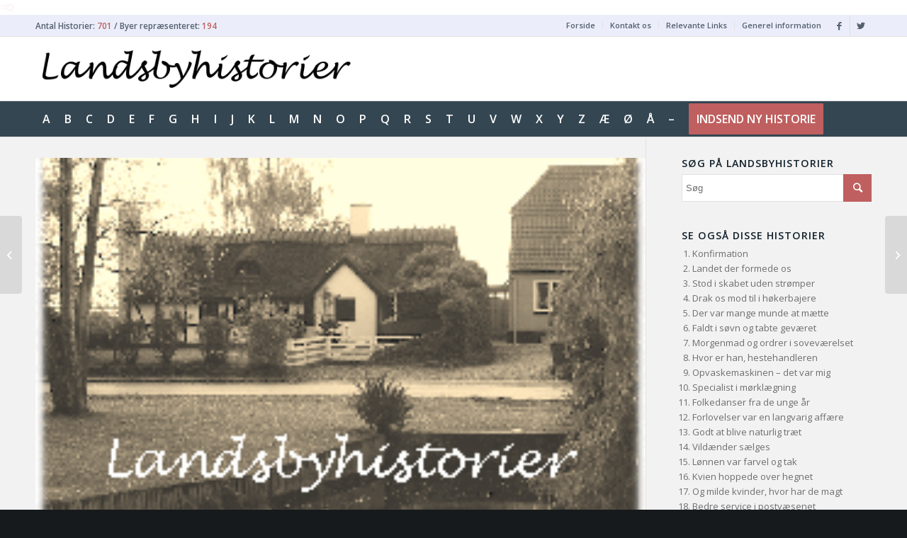

--- FILE ---
content_type: text/html; charset=UTF-8
request_url: http://www.landsbyhistorier.dk/g/grove/god-for-et-sukkermaerke/
body_size: 24004
content:
<!DOCTYPE html>
<html lang="da-DK" class="html_stretched responsive av-preloader-disabled av-default-lightbox  html_header_top html_logo_left html_bottom_nav_header html_menu_left html_custom html_header_sticky html_header_shrinking html_header_topbar_active html_mobile_menu_phone html_header_searchicon_disabled html_content_align_center html_header_unstick_top_disabled html_header_stretch_disabled html_elegant-blog html_av-submenu-hidden html_av-submenu-display-click html_av-overlay-side html_av-overlay-side-classic html_av-submenu-noclone html_entry_id_1107 av-cookies-no-cookie-consent av-no-preview html_text_menu_active ">
<head>
<meta charset="UTF-8" />


<!-- mobile setting -->
<meta name="viewport" content="width=device-width, initial-scale=1">

<!-- Scripts/CSS and wp_head hook -->

	<!-- This site is optimized with the Yoast SEO plugin v15.8 - https://yoast.com/wordpress/plugins/seo/ -->
	<title>God for et sukkermærke - Landsbyhistorier</title>
	<meta name="robots" content="index, follow, max-snippet:-1, max-image-preview:large, max-video-preview:-1" />
	<link rel="canonical" href="http://www.landsbyhistorier.dk/g/grove/god-for-et-sukkermaerke/" />
	<meta property="og:locale" content="da_DK" />
	<meta property="og:type" content="article" />
	<meta property="og:title" content="God for et sukkermærke - Landsbyhistorier" />
	<meta property="og:description" content="Christen Søndergaard kunne godt have overtaget Dortheas fødehjem efter sin svigerfar, Jens Ranch, men han var bange for at blive stik-i-rend-dreng. Han valgte i stedet at købe en ejendom i Grove af Ulstrup-Ajs. Christen var kendt som en arbejdsgiver, der var god til at sætte andre i arbejde. Han havde i Dorthea med de sørgmodige [&hellip;]" />
	<meta property="og:url" content="http://www.landsbyhistorier.dk/g/grove/god-for-et-sukkermaerke/" />
	<meta property="og:site_name" content="Landsbyhistorier" />
	<meta property="article:publisher" content="https://www.facebook.com/landsbyhistorier" />
	<meta property="article:published_time" content="2007-12-04T11:07:39+00:00" />
	<meta property="article:modified_time" content="2015-08-02T07:10:35+00:00" />
	<meta property="og:image" content="http://www.landsbyhistorier.dk/wp-content/uploads/2015/07/LHThumb.png" />
	<meta property="og:image:width" content="250" />
	<meta property="og:image:height" content="150" />
	<meta name="twitter:card" content="summary" />
	<meta name="twitter:label1" content="Skrevet af">
	<meta name="twitter:data1" content="Bent Bjerre Bach">
	<meta name="twitter:label2" content="Estimeret læsetid">
	<meta name="twitter:data2" content="1 minut">
	<script type="application/ld+json" class="yoast-schema-graph">{"@context":"https://schema.org","@graph":[{"@type":"WebSite","@id":"http://www.landsbyhistorier.dk/#website","url":"http://www.landsbyhistorier.dk/","name":"Landsbyhistorier","description":"Vi passer p\u00e5 Landsbyen gode historier...","potentialAction":[{"@type":"SearchAction","target":"http://www.landsbyhistorier.dk/?s={search_term_string}","query-input":"required name=search_term_string"}],"inLanguage":"da-DK"},{"@type":"ImageObject","@id":"http://www.landsbyhistorier.dk/g/grove/god-for-et-sukkermaerke/#primaryimage","inLanguage":"da-DK","url":"http://www.landsbyhistorier.dk/wp-content/uploads/2015/07/LHThumb.png","width":250,"height":150,"caption":"Landsbyhistorier.dk"},{"@type":"WebPage","@id":"http://www.landsbyhistorier.dk/g/grove/god-for-et-sukkermaerke/#webpage","url":"http://www.landsbyhistorier.dk/g/grove/god-for-et-sukkermaerke/","name":"God for et sukkerm\u00e6rke - Landsbyhistorier","isPartOf":{"@id":"http://www.landsbyhistorier.dk/#website"},"primaryImageOfPage":{"@id":"http://www.landsbyhistorier.dk/g/grove/god-for-et-sukkermaerke/#primaryimage"},"datePublished":"2007-12-04T11:07:39+00:00","dateModified":"2015-08-02T07:10:35+00:00","author":{"@id":"http://www.landsbyhistorier.dk/#/schema/person/f223152a4a80c61ff82d1ae653ff4fad"},"breadcrumb":{"@id":"http://www.landsbyhistorier.dk/g/grove/god-for-et-sukkermaerke/#breadcrumb"},"inLanguage":"da-DK","potentialAction":[{"@type":"ReadAction","target":["http://www.landsbyhistorier.dk/g/grove/god-for-et-sukkermaerke/"]}]},{"@type":"BreadcrumbList","@id":"http://www.landsbyhistorier.dk/g/grove/god-for-et-sukkermaerke/#breadcrumb","itemListElement":[{"@type":"ListItem","position":1,"item":{"@type":"WebPage","@id":"http://www.landsbyhistorier.dk/","url":"http://www.landsbyhistorier.dk/","name":"Hjem"}},{"@type":"ListItem","position":2,"item":{"@type":"WebPage","@id":"http://www.landsbyhistorier.dk/g/grove/god-for-et-sukkermaerke/","url":"http://www.landsbyhistorier.dk/g/grove/god-for-et-sukkermaerke/","name":"God for et sukkerm\u00e6rke"}}]},{"@type":"Person","@id":"http://www.landsbyhistorier.dk/#/schema/person/f223152a4a80c61ff82d1ae653ff4fad","name":"Bent Bjerre Bach"}]}</script>
	<!-- / Yoast SEO plugin. -->


<link rel='dns-prefetch' href='//s.w.org' />
<link rel="alternate" type="application/rss+xml" title="Landsbyhistorier &raquo; Feed" href="http://www.landsbyhistorier.dk/feed/" />
<link rel="alternate" type="application/rss+xml" title="Landsbyhistorier &raquo;-kommentar-feed" href="http://www.landsbyhistorier.dk/comments/feed/" />
<link rel="alternate" type="application/rss+xml" title="Landsbyhistorier &raquo; God for et sukkermærke-kommentar-feed" href="http://www.landsbyhistorier.dk/g/grove/god-for-et-sukkermaerke/feed/" />

<!-- google webfont font replacement -->

			<script type='text/javascript'>

				(function() {
					
					/*	check if webfonts are disabled by user setting via cookie - or user must opt in.	*/
					var html = document.getElementsByTagName('html')[0];
					var cookie_check = html.className.indexOf('av-cookies-needs-opt-in') >= 0 || html.className.indexOf('av-cookies-can-opt-out') >= 0;
					var allow_continue = true;
					var silent_accept_cookie = document.cookie.match(/aviaCookieSilentConsent/);

					if( cookie_check && ! silent_accept_cookie )
					{
						if( ! document.cookie.match(/aviaCookieConsent/) || sessionStorage.getItem( 'aviaCookieRefused' ) )
						{
							allow_continue = false;
						}
						else
						{
							if( ! document.cookie.match(/aviaPrivacyRefuseCookiesHideBar/) )
							{
								allow_continue = false;
							}
							else if( ! document.cookie.match(/aviaPrivacyEssentialCookiesEnabled/) )
							{
								allow_continue = false;
							}
							else if( document.cookie.match(/aviaPrivacyGoogleWebfontsDisabled/) )
							{
								allow_continue = false;
							}
						}
					}
					
					if( allow_continue )
					{
						var f = document.createElement('link');
					
						f.type 	= 'text/css';
						f.rel 	= 'stylesheet';
						f.href 	= '//fonts.googleapis.com/css?family=Open+Sans:400,600';
						f.id 	= 'avia-google-webfont';

						document.getElementsByTagName('head')[0].appendChild(f);
					}
				})();
			
			</script>
					<script type="text/javascript">
			window._wpemojiSettings = {"baseUrl":"https:\/\/s.w.org\/images\/core\/emoji\/13.0.1\/72x72\/","ext":".png","svgUrl":"https:\/\/s.w.org\/images\/core\/emoji\/13.0.1\/svg\/","svgExt":".svg","source":{"concatemoji":"http:\/\/www.landsbyhistorier.dk\/wp-includes\/js\/wp-emoji-release.min.js?ver=5.6.16"}};
			!function(e,a,t){var n,r,o,i=a.createElement("canvas"),p=i.getContext&&i.getContext("2d");function s(e,t){var a=String.fromCharCode;p.clearRect(0,0,i.width,i.height),p.fillText(a.apply(this,e),0,0);e=i.toDataURL();return p.clearRect(0,0,i.width,i.height),p.fillText(a.apply(this,t),0,0),e===i.toDataURL()}function c(e){var t=a.createElement("script");t.src=e,t.defer=t.type="text/javascript",a.getElementsByTagName("head")[0].appendChild(t)}for(o=Array("flag","emoji"),t.supports={everything:!0,everythingExceptFlag:!0},r=0;r<o.length;r++)t.supports[o[r]]=function(e){if(!p||!p.fillText)return!1;switch(p.textBaseline="top",p.font="600 32px Arial",e){case"flag":return s([127987,65039,8205,9895,65039],[127987,65039,8203,9895,65039])?!1:!s([55356,56826,55356,56819],[55356,56826,8203,55356,56819])&&!s([55356,57332,56128,56423,56128,56418,56128,56421,56128,56430,56128,56423,56128,56447],[55356,57332,8203,56128,56423,8203,56128,56418,8203,56128,56421,8203,56128,56430,8203,56128,56423,8203,56128,56447]);case"emoji":return!s([55357,56424,8205,55356,57212],[55357,56424,8203,55356,57212])}return!1}(o[r]),t.supports.everything=t.supports.everything&&t.supports[o[r]],"flag"!==o[r]&&(t.supports.everythingExceptFlag=t.supports.everythingExceptFlag&&t.supports[o[r]]);t.supports.everythingExceptFlag=t.supports.everythingExceptFlag&&!t.supports.flag,t.DOMReady=!1,t.readyCallback=function(){t.DOMReady=!0},t.supports.everything||(n=function(){t.readyCallback()},a.addEventListener?(a.addEventListener("DOMContentLoaded",n,!1),e.addEventListener("load",n,!1)):(e.attachEvent("onload",n),a.attachEvent("onreadystatechange",function(){"complete"===a.readyState&&t.readyCallback()})),(n=t.source||{}).concatemoji?c(n.concatemoji):n.wpemoji&&n.twemoji&&(c(n.twemoji),c(n.wpemoji)))}(window,document,window._wpemojiSettings);
		</script>
		<style type="text/css">
img.wp-smiley,
img.emoji {
	display: inline !important;
	border: none !important;
	box-shadow: none !important;
	height: 1em !important;
	width: 1em !important;
	margin: 0 .07em !important;
	vertical-align: -0.1em !important;
	background: none !important;
	padding: 0 !important;
}
</style>
	<link rel='stylesheet' id='wp-block-library-css'  href='http://www.landsbyhistorier.dk/wp-includes/css/dist/block-library/style.min.css?ver=5.6.16' type='text/css' media='all' />
<link rel='stylesheet' id='avia-merged-styles-css'  href='http://www.landsbyhistorier.dk/wp-content/uploads/dynamic_avia/avia-merged-styles-d16c09b00852b478d4364b103cf95f84.css' type='text/css' media='all' />
<script type='text/javascript' src='http://www.landsbyhistorier.dk/wp-includes/js/jquery/jquery.min.js?ver=3.5.1' id='jquery-core-js'></script>
<script type='text/javascript' src='http://www.landsbyhistorier.dk/wp-includes/js/jquery/jquery-migrate.min.js?ver=3.3.2' id='jquery-migrate-js'></script>
<script type='application/json' id='wpp-json'>
{"sampling_active":0,"sampling_rate":100,"ajax_url":"http:\/\/www.landsbyhistorier.dk\/wp-json\/wordpress-popular-posts\/v1\/popular-posts","ID":1107,"token":"954f877395","lang":0,"debug":0}
</script>
<script type='text/javascript' src='http://www.landsbyhistorier.dk/wp-content/plugins/wordpress-popular-posts/assets/js/wpp.min.js?ver=5.2.4' id='wpp-js-js'></script>
<link rel="https://api.w.org/" href="http://www.landsbyhistorier.dk/wp-json/" /><link rel="alternate" type="application/json" href="http://www.landsbyhistorier.dk/wp-json/wp/v2/posts/1107" /><link rel="EditURI" type="application/rsd+xml" title="RSD" href="http://www.landsbyhistorier.dk/xmlrpc.php?rsd" />
<link rel="wlwmanifest" type="application/wlwmanifest+xml" href="http://www.landsbyhistorier.dk/wp-includes/wlwmanifest.xml" /> 
<meta name="generator" content="WordPress 5.6.16" />
<link rel='shortlink' href='http://www.landsbyhistorier.dk/?p=1107' />
<link rel="alternate" type="application/json+oembed" href="http://www.landsbyhistorier.dk/wp-json/oembed/1.0/embed?url=http%3A%2F%2Fwww.landsbyhistorier.dk%2Fg%2Fgrove%2Fgod-for-et-sukkermaerke%2F" />
<link rel="alternate" type="text/xml+oembed" href="http://www.landsbyhistorier.dk/wp-json/oembed/1.0/embed?url=http%3A%2F%2Fwww.landsbyhistorier.dk%2Fg%2Fgrove%2Fgod-for-et-sukkermaerke%2F&#038;format=xml" />
<link rel="profile" href="http://gmpg.org/xfn/11" />
<link rel="alternate" type="application/rss+xml" title="Landsbyhistorier RSS2 Feed" href="http://www.landsbyhistorier.dk/feed/" />
<link rel="pingback" href="http://www.landsbyhistorier.dk/xmlrpc.php" />

<style type='text/css' media='screen'>
 #top #header_main > .container, #top #header_main > .container .main_menu  .av-main-nav > li > a, #top #header_main #menu-item-shop .cart_dropdown_link{ height:90px; line-height: 90px; }
 .html_top_nav_header .av-logo-container{ height:90px;  }
 .html_header_top.html_header_sticky #top #wrap_all #main{ padding-top:172px; } 
</style>
<!--[if lt IE 9]><script src="http://www.landsbyhistorier.dk/wp-content/themes/enfold/js/html5shiv.js"></script><![endif]-->

<!-- begin Fast Secure reCAPTCHA - page header css -->
<style type="text/css">
div.fs-recaptcha-comments { display:block; clear:both; margin-bottom:1em; }
div.fs-recaptcha-bp-comments { display:block; clear:both; margin-bottom:1em; }
div.fs-recaptcha-login { display:block; clear:both; margin-bottom:1em; }
div.fs-recaptcha-side-login { display:block; clear:both; margin-bottom:1em; }
div.fs-recaptcha-registration { display:block; clear:both; margin-bottom:1em; }
div.fs-recaptcha-bp-registration { display:block; clear:both; margin-bottom:1em; }
div.fs-recaptcha-ms-registration { display:block; clear:both; margin-bottom:1em; }
div.fs-recaptcha-lostpassword { display:block; clear:both; margin-bottom:1em; }
div.fs-recaptcha-wc-checkout { display:block; clear:both; margin-bottom:1em; }
div.fs-recaptcha-jetpack { display:block; clear:both; margin-bottom:1em; }
.fs-recaptcha-jetpack p { color:#DC3232; }
</style>
<!-- end Fast Secure reCAPTCHA - page header css -->

<!-- To speed up the rendering and to display the site as fast as possible to the user we include some styles and scripts for above the fold content inline -->
<script type="text/javascript">'use strict';var avia_is_mobile=!1;if(/Android|webOS|iPhone|iPad|iPod|BlackBerry|IEMobile|Opera Mini/i.test(navigator.userAgent)&&'ontouchstart' in document.documentElement){avia_is_mobile=!0;document.documentElement.className+=' avia_mobile '}
else{document.documentElement.className+=' avia_desktop '};document.documentElement.className+=' js_active ';(function(){var e=['-webkit-','-moz-','-ms-',''],n='';for(var t in e){if(e[t]+'transform' in document.documentElement.style){document.documentElement.className+=' avia_transform ';n=e[t]+'transform'};if(e[t]+'perspective' in document.documentElement.style)document.documentElement.className+=' avia_transform3d '};if(typeof document.getElementsByClassName=='function'&&typeof document.documentElement.getBoundingClientRect=='function'&&avia_is_mobile==!1){if(n&&window.innerHeight>0){setTimeout(function(){var e=0,o={},a=0,t=document.getElementsByClassName('av-parallax'),i=window.pageYOffset||document.documentElement.scrollTop;for(e=0;e<t.length;e++){t[e].style.top='0px';o=t[e].getBoundingClientRect();a=Math.ceil((window.innerHeight+i-o.top)*0.3);t[e].style[n]='translate(0px, '+a+'px)';t[e].style.top='auto';t[e].className+=' enabled-parallax '}},50)}}})();</script><style type='text/css'>
@font-face {font-family: 'entypo-fontello'; font-weight: normal; font-style: normal; font-display: auto;
src: url('http://www.landsbyhistorier.dk/wp-content/themes/enfold/config-templatebuilder/avia-template-builder/assets/fonts/entypo-fontello.eot');
src: url('http://www.landsbyhistorier.dk/wp-content/themes/enfold/config-templatebuilder/avia-template-builder/assets/fonts/entypo-fontello.eot?#iefix') format('embedded-opentype'), 
url('http://www.landsbyhistorier.dk/wp-content/themes/enfold/config-templatebuilder/avia-template-builder/assets/fonts/entypo-fontello.woff') format('woff'), 
url('http://www.landsbyhistorier.dk/wp-content/themes/enfold/config-templatebuilder/avia-template-builder/assets/fonts/entypo-fontello.ttf') format('truetype'), 
url('http://www.landsbyhistorier.dk/wp-content/themes/enfold/config-templatebuilder/avia-template-builder/assets/fonts/entypo-fontello.svg#entypo-fontello') format('svg');
} #top .avia-font-entypo-fontello, body .avia-font-entypo-fontello, html body [data-av_iconfont='entypo-fontello']:before{ font-family: 'entypo-fontello'; }
</style>

<!--
Debugging Info for Theme support: 

Theme: Enfold
Version: 4.6.3.1
Installed: enfold
AviaFramework Version: 5.0
AviaBuilder Version: 0.9.5
aviaElementManager Version: 1.0.1
- - - - - - - - - - -
ChildTheme: enfold child
ChildTheme Version: 0.1
ChildTheme Installed: enfold

ML:256-PU:58-PLA:12
WP:5.6.16
Compress: CSS:all theme files - JS:all theme files
Updates: enabled
PLAu:12
-->
</head>




<body id="top" class="post-template-default single single-post postid-1107 single-format-standard  rtl_columns stretched open_sans" itemscope="itemscope" itemtype="https://schema.org/WebPage" >

	
	<div id='wrap_all'>

	
<header id='header' class=' header_color light_bg_color  av_header_top av_logo_left av_bottom_nav_header av_menu_left av_custom av_header_sticky av_header_shrinking av_header_stretch_disabled av_mobile_menu_phone av_header_searchicon_disabled av_header_unstick_top_disabled av_header_border_disabled'  role="banner" itemscope="itemscope" itemtype="https://schema.org/WPHeader" >

<a id="advanced_menu_toggle" href="#" aria-hidden='true' data-av_icon='' data-av_iconfont='entypo-fontello'></a><a id="advanced_menu_hide" href="#" 	aria-hidden='true' data-av_icon='' data-av_iconfont='entypo-fontello'></a>		<div id='header_meta' class='container_wrap container_wrap_meta  av_icon_active_right av_extra_header_active av_secondary_right av_entry_id_1107'>
		
			      <div class='container'>
<!--TONO - Start - Antal historier-->
<div style='display: inline; font-weight: bold; font-size: 0.9em; line-height: 30px'>
Antal Historier: <strong>701</strong> / Byer repræsenteret: <strong>194</strong></div>
<!--TONO - End - Antal historier-->
			      <ul class='noLightbox social_bookmarks icon_count_2'><li class='social_bookmarks_facebook av-social-link-facebook social_icon_1'><a target="_blank" aria-label="Link to Facebook" href='http://facebook.com/landsbyhistorier' aria-hidden='true' data-av_icon='' data-av_iconfont='entypo-fontello' title='Facebook' rel="noopener"><span class='avia_hidden_link_text'>Facebook</span></a></li><li class='social_bookmarks_twitter av-social-link-twitter social_icon_2'><a target="_blank" aria-label="Link to Twitter" href='https://twitter.com/landsby1' aria-hidden='true' data-av_icon='' data-av_iconfont='entypo-fontello' title='Twitter' rel="noopener"><span class='avia_hidden_link_text'>Twitter</span></a></li></ul><nav class='sub_menu'  role="navigation" itemscope="itemscope" itemtype="https://schema.org/SiteNavigationElement" ><ul id="avia2-menu" class="menu"><li id="menu-item-15" class="menu-item menu-item-type-custom menu-item-object-custom menu-item-home menu-item-15"><a href="http://www.landsbyhistorier.dk">Forside</a></li>
<li id="menu-item-2183" class="menu-item menu-item-type-post_type menu-item-object-page menu-item-2183"><a href="http://www.landsbyhistorier.dk/kontakt-os/">Kontakt os</a></li>
<li id="menu-item-2261" class="menu-item menu-item-type-custom menu-item-object-custom menu-item-has-children menu-item-2261"><a href="#">Relevante Links</a>
<ul class="sub-menu">
	<li id="menu-item-2278" class="menu-item menu-item-type-post_type menu-item-object-page menu-item-2278"><a href="http://www.landsbyhistorier.dk/landsbylisten/">Landsbylisten</a></li>
	<li id="menu-item-2279" class="menu-item menu-item-type-custom menu-item-object-custom menu-item-has-children menu-item-2279"><a href="#">Andre Links</a>
	<ul class="sub-menu">
		<li id="menu-item-2277" class="menu-item menu-item-type-post_type menu-item-object-page menu-item-2277"><a href="http://www.landsbyhistorier.dk/links-landsdaekkende/">Landsdækkende</a></li>
		<li id="menu-item-2288" class="menu-item menu-item-type-post_type menu-item-object-page menu-item-2288"><a href="http://www.landsbyhistorier.dk/links-lokalhistorie/">Lokalhistoriske</a></li>
		<li id="menu-item-2311" class="menu-item menu-item-type-post_type menu-item-object-page menu-item-2311"><a href="http://www.landsbyhistorier.dk/links-slaegtsforskning/">Slægtsforskning</a></li>
		<li id="menu-item-2310" class="menu-item menu-item-type-post_type menu-item-object-page menu-item-2310"><a href="http://www.landsbyhistorier.dk/links-landsbylaug/">Landsbylaug m.m.</a></li>
		<li id="menu-item-2309" class="menu-item menu-item-type-post_type menu-item-object-page menu-item-2309"><a href="http://www.landsbyhistorier.dk/links-grundejerforeninger/">Grundejerforeninger</a></li>
		<li id="menu-item-2308" class="menu-item menu-item-type-post_type menu-item-object-page menu-item-2308"><a href="http://www.landsbyhistorier.dk/links-fortaellerforeninger/">Fortællerforeninger</a></li>
		<li id="menu-item-2307" class="menu-item menu-item-type-post_type menu-item-object-page menu-item-2307"><a href="http://www.landsbyhistorier.dk/links-private-sider/">Private sider</a></li>
		<li id="menu-item-2306" class="menu-item menu-item-type-post_type menu-item-object-page menu-item-2306"><a href="http://www.landsbyhistorier.dk/links-kommuner-i-dk/">Kommuner i DK</a></li>
		<li id="menu-item-2305" class="menu-item menu-item-type-post_type menu-item-object-page menu-item-2305"><a href="http://www.landsbyhistorier.dk/links-generelt/">Generelt</a></li>
	</ul>
</li>
	<li id="menu-item-2322" class="menu-item menu-item-type-post_type menu-item-object-page menu-item-2322"><a href="http://www.landsbyhistorier.dk/danmarkshistorisk-kalender/">Danmarkshistorisk kalender</a></li>
	<li id="menu-item-2321" class="menu-item menu-item-type-post_type menu-item-object-page menu-item-2321"><a href="http://www.landsbyhistorier.dk/danske-maerkedage/">Danske mærkedage</a></li>
</ul>
</li>
<li id="menu-item-86" class="menu-item menu-item-type-custom menu-item-object-custom menu-item-has-children menu-item-86"><a href="#">Generel information</a>
<ul class="sub-menu">
	<li id="menu-item-82" class="menu-item menu-item-type-post_type menu-item-object-page menu-item-82"><a href="http://www.landsbyhistorier.dk/om-landsbyhistorier/">Om Landsbyhistorier</a></li>
	<li id="menu-item-85" class="menu-item menu-item-type-post_type menu-item-object-page menu-item-85"><a href="http://www.landsbyhistorier.dk/formaalet-med-landsbyhistorier/">Formålet med Landsbyhistorier</a></li>
	<li id="menu-item-90" class="menu-item menu-item-type-post_type menu-item-object-page menu-item-90"><a href="http://www.landsbyhistorier.dk/juridiske-forhold/">Juridiske forhold</a></li>
</ul>
</li>
</ul></nav>			      </div>
		</div>




		<div  id='header_main' class='container_wrap container_wrap_logo'>
	
        	
				 <div class='container'>
				 
					<div class='inner-container'>
						<strong class='logo'><a href='http://www.landsbyhistorier.dk/'><img height='100' width='300' src='http://www.landsbyhistorier.dk/wp-content/uploads/2015/07/LHLogo01.png' alt='Landsbyhistorier' title='' /></a></strong></div></div><div id='header_main_alternate' class='container_wrap'><div class='container'><nav class='main_menu' data-selectname='Vælg en side'  role="navigation" itemscope="itemscope" itemtype="https://schema.org/SiteNavigationElement" ><div class="avia-menu av-main-nav-wrap"><ul id="avia-menu" class="menu av-main-nav"><li id="menu-item-13" class="menu-item menu-item-type-taxonomy menu-item-object-category menu-item-has-children menu-item-top-level menu-item-top-level-1"><a href="http://www.landsbyhistorier.dk/category/a/" itemprop="url"><span class="avia-bullet"></span><span class="avia-menu-text">A</span><span class="avia-menu-fx"><span class="avia-arrow-wrap"><span class="avia-arrow"></span></span></span></a>


<ul class="sub-menu">
	<li id="menu-item-14" class="menu-item menu-item-type-taxonomy menu-item-object-category"><a title="Læs historier fra Agersø" href="http://www.landsbyhistorier.dk/category/a/agersoe/" itemprop="url"><span class="avia-bullet"></span><span class="avia-menu-text">Agersø</span></a></li>
	<li id="menu-item-72" class="menu-item menu-item-type-taxonomy menu-item-object-category"><a title="Læs historier fra Agerup" href="http://www.landsbyhistorier.dk/category/a/agerup/" itemprop="url"><span class="avia-bullet"></span><span class="avia-menu-text">Agerup</span></a></li>
	<li id="menu-item-73" class="menu-item menu-item-type-taxonomy menu-item-object-category"><a title="Læs historier fra Als" href="http://www.landsbyhistorier.dk/category/a/als/" itemprop="url"><span class="avia-bullet"></span><span class="avia-menu-text">Als</span></a></li>
	<li id="menu-item-2767" class="menu-item menu-item-type-taxonomy menu-item-object-category"><a href="http://www.landsbyhistorier.dk/category/a/alsted/" itemprop="url"><span class="avia-bullet"></span><span class="avia-menu-text">Alsted</span></a></li>
	<li id="menu-item-577" class="menu-item menu-item-type-taxonomy menu-item-object-category"><a title="Læs historier fra Arløse" href="http://www.landsbyhistorier.dk/category/a/arloese/" itemprop="url"><span class="avia-bullet"></span><span class="avia-menu-text">Arløse</span></a></li>
	<li id="menu-item-578" class="menu-item menu-item-type-taxonomy menu-item-object-category"><a title="Læs historier fra Askø" href="http://www.landsbyhistorier.dk/category/a/askoe/" itemprop="url"><span class="avia-bullet"></span><span class="avia-menu-text">Askø</span></a></li>
	<li id="menu-item-646" class="menu-item menu-item-type-taxonomy menu-item-object-category"><a title="Læs historier fra Aunslev" href="http://www.landsbyhistorier.dk/category/a/aunslev/" itemprop="url"><span class="avia-bullet"></span><span class="avia-menu-text">Aunslev</span></a></li>
	<li id="menu-item-2399" class="menu-item menu-item-type-taxonomy menu-item-object-category"><a href="http://www.landsbyhistorier.dk/category/a/aunslev-nederby/" itemprop="url"><span class="avia-bullet"></span><span class="avia-menu-text">Aunslev Nederby</span></a></li>
	<li id="menu-item-647" class="menu-item menu-item-type-taxonomy menu-item-object-category"><a title="Læs historier fra Aunslev Overby" href="http://www.landsbyhistorier.dk/category/a/aunslev-overby/" itemprop="url"><span class="avia-bullet"></span><span class="avia-menu-text">Aunslev Overby</span></a></li>
</ul>
</li>
<li id="menu-item-41" class="menu-item menu-item-type-taxonomy menu-item-object-category menu-item-has-children menu-item-top-level menu-item-top-level-2"><a href="http://www.landsbyhistorier.dk/category/b/" itemprop="url"><span class="avia-bullet"></span><span class="avia-menu-text">B</span><span class="avia-menu-fx"><span class="avia-arrow-wrap"><span class="avia-arrow"></span></span></span></a>


<ul class="sub-menu">
	<li id="menu-item-2726" class="menu-item menu-item-type-taxonomy menu-item-object-category"><a href="http://www.landsbyhistorier.dk/category/b/bandholm/" itemprop="url"><span class="avia-bullet"></span><span class="avia-menu-text">Bandholm</span></a></li>
	<li id="menu-item-42" class="menu-item menu-item-type-taxonomy menu-item-object-category"><a title="Læs historier fra Bellinge" href="http://www.landsbyhistorier.dk/category/b/bellinge/" itemprop="url"><span class="avia-bullet"></span><span class="avia-menu-text">Bellinge</span></a></li>
	<li id="menu-item-645" class="menu-item menu-item-type-taxonomy menu-item-object-category"><a title="Læs historier fra Bindeballe" href="http://www.landsbyhistorier.dk/category/b/bindeballe/" itemprop="url"><span class="avia-bullet"></span><span class="avia-menu-text">Bindeballe</span></a></li>
	<li id="menu-item-730" class="menu-item menu-item-type-taxonomy menu-item-object-category"><a title="Læs historier fra Binderup" href="http://www.landsbyhistorier.dk/category/b/binderup/" itemprop="url"><span class="avia-bullet"></span><span class="avia-menu-text">Binderup</span></a></li>
	<li id="menu-item-727" class="menu-item menu-item-type-taxonomy menu-item-object-category"><a title="Læs historier fra Bistrup" href="http://www.landsbyhistorier.dk/category/b/bistrup/" itemprop="url"><span class="avia-bullet"></span><span class="avia-menu-text">Bistrup</span></a></li>
	<li id="menu-item-734" class="menu-item menu-item-type-taxonomy menu-item-object-category"><a title="Læs historier fra Bjerringbro" href="http://www.landsbyhistorier.dk/category/b/bjerringbro/" itemprop="url"><span class="avia-bullet"></span><span class="avia-menu-text">Bjerringbro</span></a></li>
	<li id="menu-item-739" class="menu-item menu-item-type-taxonomy menu-item-object-category"><a title="Læs historier fra Boeslunde" href="http://www.landsbyhistorier.dk/category/b/boeslunde/" itemprop="url"><span class="avia-bullet"></span><span class="avia-menu-text">Boeslunde</span></a></li>
	<li id="menu-item-2881" class="menu-item menu-item-type-taxonomy menu-item-object-category"><a href="http://www.landsbyhistorier.dk/category/b/borlev/" itemprop="url"><span class="avia-bullet"></span><span class="avia-menu-text">Borlev</span></a></li>
	<li id="menu-item-740" class="menu-item menu-item-type-taxonomy menu-item-object-category"><a title="Læs historier fra Borsholm" href="http://www.landsbyhistorier.dk/category/b/borsholm/" itemprop="url"><span class="avia-bullet"></span><span class="avia-menu-text">Borsholm</span></a></li>
	<li id="menu-item-743" class="menu-item menu-item-type-taxonomy menu-item-object-category"><a title="Læs historier fra Bradsted" href="http://www.landsbyhistorier.dk/category/b/bradsted/" itemprop="url"><span class="avia-bullet"></span><span class="avia-menu-text">Bradsted</span></a></li>
	<li id="menu-item-746" class="menu-item menu-item-type-taxonomy menu-item-object-category"><a title="Læs historier fra Bringstrup" href="http://www.landsbyhistorier.dk/category/b/bringstrup/" itemprop="url"><span class="avia-bullet"></span><span class="avia-menu-text">Bringstrup</span></a></li>
	<li id="menu-item-749" class="menu-item menu-item-type-taxonomy menu-item-object-category"><a title="Læs historier fra Brorup" href="http://www.landsbyhistorier.dk/category/b/brorup/" itemprop="url"><span class="avia-bullet"></span><span class="avia-menu-text">Brorup</span></a></li>
	<li id="menu-item-756" class="menu-item menu-item-type-taxonomy menu-item-object-category"><a title="Læs historier fra Brændekilde" href="http://www.landsbyhistorier.dk/category/b/braendekilde/" itemprop="url"><span class="avia-bullet"></span><span class="avia-menu-text">Brændekilde</span></a></li>
	<li id="menu-item-759" class="menu-item menu-item-type-taxonomy menu-item-object-category"><a title="Læs historier fra Bursø" href="http://www.landsbyhistorier.dk/category/b/bursoe/" itemprop="url"><span class="avia-bullet"></span><span class="avia-menu-text">Bursø</span></a></li>
	<li id="menu-item-772" class="menu-item menu-item-type-taxonomy menu-item-object-category"><a title="Læs historier fra Bælum" href="http://www.landsbyhistorier.dk/category/b/baelum/" itemprop="url"><span class="avia-bullet"></span><span class="avia-menu-text">Bælum</span></a></li>
	<li id="menu-item-777" class="menu-item menu-item-type-taxonomy menu-item-object-category"><a title="Læs historier fra Bølling" href="http://www.landsbyhistorier.dk/category/b/boelling/" itemprop="url"><span class="avia-bullet"></span><span class="avia-menu-text">Bølling</span></a></li>
</ul>
</li>
<li id="menu-item-46" class="menu-item menu-item-type-taxonomy menu-item-object-category menu-item-has-children menu-item-top-level menu-item-top-level-3"><a href="http://www.landsbyhistorier.dk/category/c/" itemprop="url"><span class="avia-bullet"></span><span class="avia-menu-text">C</span><span class="avia-menu-fx"><span class="avia-arrow-wrap"><span class="avia-arrow"></span></span></span></a>


<ul class="sub-menu">
	<li id="menu-item-47" class="menu-item menu-item-type-taxonomy menu-item-object-category"><a title="Læs historier fra Christiansø" href="http://www.landsbyhistorier.dk/category/c/christiansoe/" itemprop="url"><span class="avia-bullet"></span><span class="avia-menu-text">Christiansø</span></a></li>
</ul>
</li>
<li id="menu-item-50" class="menu-item menu-item-type-taxonomy menu-item-object-category menu-item-has-children menu-item-top-level menu-item-top-level-4"><a href="http://www.landsbyhistorier.dk/category/d/" itemprop="url"><span class="avia-bullet"></span><span class="avia-menu-text">D</span><span class="avia-menu-fx"><span class="avia-arrow-wrap"><span class="avia-arrow"></span></span></span></a>


<ul class="sub-menu">
	<li id="menu-item-51" class="menu-item menu-item-type-taxonomy menu-item-object-category"><a title="Læs historier fra Dybbøl" href="http://www.landsbyhistorier.dk/category/d/dybboel/" itemprop="url"><span class="avia-bullet"></span><span class="avia-menu-text">Dybbøl</span></a></li>
</ul>
</li>
<li id="menu-item-56" class="menu-item menu-item-type-taxonomy menu-item-object-category menu-item-has-children menu-item-top-level menu-item-top-level-5"><a href="http://www.landsbyhistorier.dk/category/e/" itemprop="url"><span class="avia-bullet"></span><span class="avia-menu-text">E</span><span class="avia-menu-fx"><span class="avia-arrow-wrap"><span class="avia-arrow"></span></span></span></a>


<ul class="sub-menu">
	<li id="menu-item-57" class="menu-item menu-item-type-taxonomy menu-item-object-category"><a href="http://www.landsbyhistorier.dk/category/e/ebeltoft/" itemprop="url"><span class="avia-bullet"></span><span class="avia-menu-text">Ebeltoft</span></a></li>
	<li id="menu-item-875" class="menu-item menu-item-type-taxonomy menu-item-object-category"><a href="http://www.landsbyhistorier.dk/category/e/edderup/" itemprop="url"><span class="avia-bullet"></span><span class="avia-menu-text">Edderup</span></a></li>
	<li id="menu-item-904" class="menu-item menu-item-type-taxonomy menu-item-object-category"><a href="http://www.landsbyhistorier.dk/category/e/egtved/" itemprop="url"><span class="avia-bullet"></span><span class="avia-menu-text">Egtved</span></a></li>
	<li id="menu-item-915" class="menu-item menu-item-type-taxonomy menu-item-object-category"><a href="http://www.landsbyhistorier.dk/category/e/engesvang/" itemprop="url"><span class="avia-bullet"></span><span class="avia-menu-text">Engesvang</span></a></li>
	<li id="menu-item-920" class="menu-item menu-item-type-taxonomy menu-item-object-category"><a href="http://www.landsbyhistorier.dk/category/e/enoe/" itemprop="url"><span class="avia-bullet"></span><span class="avia-menu-text">Enø</span></a></li>
	<li id="menu-item-921" class="menu-item menu-item-type-taxonomy menu-item-object-category"><a href="http://www.landsbyhistorier.dk/category/e/ersted/" itemprop="url"><span class="avia-bullet"></span><span class="avia-menu-text">Ersted</span></a></li>
</ul>
</li>
<li id="menu-item-58" class="menu-item menu-item-type-taxonomy menu-item-object-category menu-item-has-children menu-item-top-level menu-item-top-level-6"><a href="http://www.landsbyhistorier.dk/category/f/" itemprop="url"><span class="avia-bullet"></span><span class="avia-menu-text">F</span><span class="avia-menu-fx"><span class="avia-arrow-wrap"><span class="avia-arrow"></span></span></span></a>


<ul class="sub-menu">
	<li id="menu-item-59" class="menu-item menu-item-type-taxonomy menu-item-object-category"><a href="http://www.landsbyhistorier.dk/category/f/fabjerg/" itemprop="url"><span class="avia-bullet"></span><span class="avia-menu-text">Fabjerg</span></a></li>
	<li id="menu-item-943" class="menu-item menu-item-type-taxonomy menu-item-object-category"><a href="http://www.landsbyhistorier.dk/category/f/fangel/" itemprop="url"><span class="avia-bullet"></span><span class="avia-menu-text">Fangel</span></a></li>
	<li id="menu-item-944" class="menu-item menu-item-type-taxonomy menu-item-object-category"><a href="http://www.landsbyhistorier.dk/category/f/fiskebaek/" itemprop="url"><span class="avia-bullet"></span><span class="avia-menu-text">Fiskebæk</span></a></li>
	<li id="menu-item-945" class="menu-item menu-item-type-taxonomy menu-item-object-category"><a href="http://www.landsbyhistorier.dk/category/f/fitting/" itemprop="url"><span class="avia-bullet"></span><span class="avia-menu-text">Fitting</span></a></li>
	<li id="menu-item-2489" class="menu-item menu-item-type-taxonomy menu-item-object-category"><a href="http://www.landsbyhistorier.dk/category/f/fjellerup/" itemprop="url"><span class="avia-bullet"></span><span class="avia-menu-text">Fjellerup</span></a></li>
	<li id="menu-item-946" class="menu-item menu-item-type-taxonomy menu-item-object-category"><a href="http://www.landsbyhistorier.dk/category/f/fjenneslevmagle/" itemprop="url"><span class="avia-bullet"></span><span class="avia-menu-text">Fjenneslevmagle</span></a></li>
	<li id="menu-item-947" class="menu-item menu-item-type-taxonomy menu-item-object-category"><a href="http://www.landsbyhistorier.dk/category/f/flintinge/" itemprop="url"><span class="avia-bullet"></span><span class="avia-menu-text">Flintinge</span></a></li>
	<li id="menu-item-1008" class="menu-item menu-item-type-taxonomy menu-item-object-category"><a href="http://www.landsbyhistorier.dk/category/f/fodby/" itemprop="url"><span class="avia-bullet"></span><span class="avia-menu-text">Fodby</span></a></li>
	<li id="menu-item-1009" class="menu-item menu-item-type-taxonomy menu-item-object-category"><a href="http://www.landsbyhistorier.dk/category/f/fuglebjerg/" itemprop="url"><span class="avia-bullet"></span><span class="avia-menu-text">Fuglebjerg</span></a></li>
	<li id="menu-item-1010" class="menu-item menu-item-type-taxonomy menu-item-object-category"><a href="http://www.landsbyhistorier.dk/category/f/foerslev/" itemprop="url"><span class="avia-bullet"></span><span class="avia-menu-text">Førslev</span></a></li>
	<li id="menu-item-1011" class="menu-item menu-item-type-taxonomy menu-item-object-category"><a href="http://www.landsbyhistorier.dk/category/f/faarup-purhus/" itemprop="url"><span class="avia-bullet"></span><span class="avia-menu-text">Fårup-Purhus</span></a></li>
</ul>
</li>
<li id="menu-item-1046" class="menu-item menu-item-type-taxonomy menu-item-object-category current-post-ancestor menu-item-has-children menu-item-top-level menu-item-top-level-7"><a href="http://www.landsbyhistorier.dk/category/g/" itemprop="url"><span class="avia-bullet"></span><span class="avia-menu-text">G</span><span class="avia-menu-fx"><span class="avia-arrow-wrap"><span class="avia-arrow"></span></span></span></a>


<ul class="sub-menu">
	<li id="menu-item-1037" class="menu-item menu-item-type-taxonomy menu-item-object-category"><a href="http://www.landsbyhistorier.dk/category/g/gedesby/" itemprop="url"><span class="avia-bullet"></span><span class="avia-menu-text">Gedesby</span></a></li>
	<li id="menu-item-1038" class="menu-item menu-item-type-taxonomy menu-item-object-category"><a href="http://www.landsbyhistorier.dk/category/g/gedser/" itemprop="url"><span class="avia-bullet"></span><span class="avia-menu-text">Gedser</span></a></li>
	<li id="menu-item-1039" class="menu-item menu-item-type-taxonomy menu-item-object-category"><a href="http://www.landsbyhistorier.dk/category/g/gedsted/" itemprop="url"><span class="avia-bullet"></span><span class="avia-menu-text">Gedsted</span></a></li>
	<li id="menu-item-1041" class="menu-item menu-item-type-taxonomy menu-item-object-category"><a href="http://www.landsbyhistorier.dk/category/g/gerlev/" itemprop="url"><span class="avia-bullet"></span><span class="avia-menu-text">Gerlev</span></a></li>
	<li id="menu-item-1042" class="menu-item menu-item-type-taxonomy menu-item-object-category"><a href="http://www.landsbyhistorier.dk/category/g/gerning/" itemprop="url"><span class="avia-bullet"></span><span class="avia-menu-text">Gerning</span></a></li>
	<li id="menu-item-1040" class="menu-item menu-item-type-taxonomy menu-item-object-category"><a href="http://www.landsbyhistorier.dk/category/g/geraa/" itemprop="url"><span class="avia-bullet"></span><span class="avia-menu-text">Gerå</span></a></li>
	<li id="menu-item-1043" class="menu-item menu-item-type-taxonomy menu-item-object-category"><a href="http://www.landsbyhistorier.dk/category/g/gjesing/" itemprop="url"><span class="avia-bullet"></span><span class="avia-menu-text">Gjesing</span></a></li>
	<li id="menu-item-1044" class="menu-item menu-item-type-taxonomy menu-item-object-category"><a href="http://www.landsbyhistorier.dk/category/g/glenstrup/" itemprop="url"><span class="avia-bullet"></span><span class="avia-menu-text">Glenstrup</span></a></li>
	<li id="menu-item-1045" class="menu-item menu-item-type-taxonomy menu-item-object-category"><a href="http://www.landsbyhistorier.dk/category/g/graverhuse/" itemprop="url"><span class="avia-bullet"></span><span class="avia-menu-text">Graverhuse</span></a></li>
	<li id="menu-item-1129" class="menu-item menu-item-type-taxonomy menu-item-object-category current-post-ancestor current-menu-parent current-post-parent"><a href="http://www.landsbyhistorier.dk/category/g/grove/" itemprop="url"><span class="avia-bullet"></span><span class="avia-menu-text">Grove</span></a></li>
	<li id="menu-item-1134" class="menu-item menu-item-type-taxonomy menu-item-object-category"><a href="http://www.landsbyhistorier.dk/category/g/grynderup/" itemprop="url"><span class="avia-bullet"></span><span class="avia-menu-text">Grynderup</span></a></li>
	<li id="menu-item-1135" class="menu-item menu-item-type-taxonomy menu-item-object-category"><a href="http://www.landsbyhistorier.dk/category/g/graasten/" itemprop="url"><span class="avia-bullet"></span><span class="avia-menu-text">Gråsten</span></a></li>
	<li id="menu-item-1158" class="menu-item menu-item-type-taxonomy menu-item-object-category"><a href="http://www.landsbyhistorier.dk/category/g/gudme/" itemprop="url"><span class="avia-bullet"></span><span class="avia-menu-text">Gudme</span></a></li>
	<li id="menu-item-1159" class="menu-item menu-item-type-taxonomy menu-item-object-category"><a href="http://www.landsbyhistorier.dk/category/g/guldbaek/" itemprop="url"><span class="avia-bullet"></span><span class="avia-menu-text">Guldbæk</span></a></li>
	<li id="menu-item-2611" class="menu-item menu-item-type-taxonomy menu-item-object-category"><a href="http://www.landsbyhistorier.dk/category/g/gundslev/" itemprop="url"><span class="avia-bullet"></span><span class="avia-menu-text">Gundslev</span></a></li>
	<li id="menu-item-1160" class="menu-item menu-item-type-taxonomy menu-item-object-category"><a href="http://www.landsbyhistorier.dk/category/g/gyrstinge/" itemprop="url"><span class="avia-bullet"></span><span class="avia-menu-text">Gyrstinge</span></a></li>
	<li id="menu-item-1161" class="menu-item menu-item-type-taxonomy menu-item-object-category"><a href="http://www.landsbyhistorier.dk/category/g/goerslev/" itemprop="url"><span class="avia-bullet"></span><span class="avia-menu-text">Gørslev</span></a></li>
</ul>
</li>
<li id="menu-item-1178" class="menu-item menu-item-type-taxonomy menu-item-object-category menu-item-has-children menu-item-top-level menu-item-top-level-8"><a href="http://www.landsbyhistorier.dk/category/h/" itemprop="url"><span class="avia-bullet"></span><span class="avia-menu-text">H</span><span class="avia-menu-fx"><span class="avia-arrow-wrap"><span class="avia-arrow"></span></span></span></a>


<ul class="sub-menu">
	<li id="menu-item-1179" class="menu-item menu-item-type-taxonomy menu-item-object-category"><a href="http://www.landsbyhistorier.dk/category/h/handest/" itemprop="url"><span class="avia-bullet"></span><span class="avia-menu-text">Handest</span></a></li>
	<li id="menu-item-1180" class="menu-item menu-item-type-taxonomy menu-item-object-category"><a href="http://www.landsbyhistorier.dk/category/h/harrested/" itemprop="url"><span class="avia-bullet"></span><span class="avia-menu-text">Harrested</span></a></li>
	<li id="menu-item-1202" class="menu-item menu-item-type-taxonomy menu-item-object-category"><a href="http://www.landsbyhistorier.dk/category/h/havbro/" itemprop="url"><span class="avia-bullet"></span><span class="avia-menu-text">Havbro</span></a></li>
	<li id="menu-item-1203" class="menu-item menu-item-type-taxonomy menu-item-object-category"><a href="http://www.landsbyhistorier.dk/category/h/hejboel/" itemprop="url"><span class="avia-bullet"></span><span class="avia-menu-text">Hejbøl</span></a></li>
	<li id="menu-item-1204" class="menu-item menu-item-type-taxonomy menu-item-object-category"><a href="http://www.landsbyhistorier.dk/category/h/helberskov/" itemprop="url"><span class="avia-bullet"></span><span class="avia-menu-text">Helberskov</span></a></li>
	<li id="menu-item-1205" class="menu-item menu-item-type-taxonomy menu-item-object-category"><a href="http://www.landsbyhistorier.dk/category/h/helligsoe/" itemprop="url"><span class="avia-bullet"></span><span class="avia-menu-text">Helligsø</span></a></li>
	<li id="menu-item-1206" class="menu-item menu-item-type-taxonomy menu-item-object-category"><a href="http://www.landsbyhistorier.dk/category/h/hjardemaal-klit/" itemprop="url"><span class="avia-bullet"></span><span class="avia-menu-text">Hjardemål Klit</span></a></li>
	<li id="menu-item-1207" class="menu-item menu-item-type-taxonomy menu-item-object-category"><a href="http://www.landsbyhistorier.dk/category/h/hjelmdrup/" itemprop="url"><span class="avia-bullet"></span><span class="avia-menu-text">Hjelmdrup</span></a></li>
	<li id="menu-item-1208" class="menu-item menu-item-type-taxonomy menu-item-object-category"><a href="http://www.landsbyhistorier.dk/category/h/hjortshoej/" itemprop="url"><span class="avia-bullet"></span><span class="avia-menu-text">Hjortshøj</span></a></li>
	<li id="menu-item-1219" class="menu-item menu-item-type-taxonomy menu-item-object-category"><a href="http://www.landsbyhistorier.dk/category/h/hjulby/" itemprop="url"><span class="avia-bullet"></span><span class="avia-menu-text">Hjulby</span></a></li>
	<li id="menu-item-1284" class="menu-item menu-item-type-taxonomy menu-item-object-category"><a href="http://www.landsbyhistorier.dk/category/h/holbaek/" itemprop="url"><span class="avia-bullet"></span><span class="avia-menu-text">Holbæk</span></a></li>
	<li id="menu-item-1285" class="menu-item menu-item-type-taxonomy menu-item-object-category"><a href="http://www.landsbyhistorier.dk/category/h/holme/" itemprop="url"><span class="avia-bullet"></span><span class="avia-menu-text">Holme</span></a></li>
	<li id="menu-item-1286" class="menu-item menu-item-type-taxonomy menu-item-object-category"><a href="http://www.landsbyhistorier.dk/category/h/hoptrup/" itemprop="url"><span class="avia-bullet"></span><span class="avia-menu-text">Hoptrup</span></a></li>
	<li id="menu-item-1287" class="menu-item menu-item-type-taxonomy menu-item-object-category"><a href="http://www.landsbyhistorier.dk/category/h/horne/" itemprop="url"><span class="avia-bullet"></span><span class="avia-menu-text">Horne</span></a></li>
	<li id="menu-item-1288" class="menu-item menu-item-type-taxonomy menu-item-object-category"><a href="http://www.landsbyhistorier.dk/category/h/horslunde/" itemprop="url"><span class="avia-bullet"></span><span class="avia-menu-text">Horslunde</span></a></li>
	<li id="menu-item-2614" class="menu-item menu-item-type-taxonomy menu-item-object-category"><a href="http://www.landsbyhistorier.dk/category/h/humble/" itemprop="url"><span class="avia-bullet"></span><span class="avia-menu-text">Humble</span></a></li>
	<li id="menu-item-1289" class="menu-item menu-item-type-taxonomy menu-item-object-category"><a href="http://www.landsbyhistorier.dk/category/h/hvalsoe/" itemprop="url"><span class="avia-bullet"></span><span class="avia-menu-text">Hvalsø</span></a></li>
	<li id="menu-item-1290" class="menu-item menu-item-type-taxonomy menu-item-object-category"><a href="http://www.landsbyhistorier.dk/category/h/hyllinge/" itemprop="url"><span class="avia-bullet"></span><span class="avia-menu-text">Hyllinge</span></a></li>
	<li id="menu-item-1291" class="menu-item menu-item-type-taxonomy menu-item-object-category"><a href="http://www.landsbyhistorier.dk/category/h/haesum/" itemprop="url"><span class="avia-bullet"></span><span class="avia-menu-text">Hæsum</span></a></li>
	<li id="menu-item-1292" class="menu-item menu-item-type-taxonomy menu-item-object-category"><a href="http://www.landsbyhistorier.dk/category/h/hoermested/" itemprop="url"><span class="avia-bullet"></span><span class="avia-menu-text">Hørmested</span></a></li>
	<li id="menu-item-1293" class="menu-item menu-item-type-taxonomy menu-item-object-category"><a href="http://www.landsbyhistorier.dk/category/h/hoerup/" itemprop="url"><span class="avia-bullet"></span><span class="avia-menu-text">Hørup</span></a></li>
	<li id="menu-item-1283" class="menu-item menu-item-type-taxonomy menu-item-object-category"><a href="http://www.landsbyhistorier.dk/category/h/haarslev/" itemprop="url"><span class="avia-bullet"></span><span class="avia-menu-text">Hårslev</span></a></li>
</ul>
</li>
<li id="menu-item-1307" class="menu-item menu-item-type-taxonomy menu-item-object-category menu-item-has-children menu-item-top-level menu-item-top-level-9"><a href="http://www.landsbyhistorier.dk/category/i/" itemprop="url"><span class="avia-bullet"></span><span class="avia-menu-text">I</span><span class="avia-menu-fx"><span class="avia-arrow-wrap"><span class="avia-arrow"></span></span></span></a>


<ul class="sub-menu">
	<li id="menu-item-2656" class="menu-item menu-item-type-taxonomy menu-item-object-category"><a href="http://www.landsbyhistorier.dk/category/i/idom/" itemprop="url"><span class="avia-bullet"></span><span class="avia-menu-text">Idom</span></a></li>
</ul>
</li>
<li id="menu-item-1308" class="menu-item menu-item-type-taxonomy menu-item-object-category menu-item-has-children menu-item-top-level menu-item-top-level-10"><a href="http://www.landsbyhistorier.dk/category/j/" itemprop="url"><span class="avia-bullet"></span><span class="avia-menu-text">J</span><span class="avia-menu-fx"><span class="avia-arrow-wrap"><span class="avia-arrow"></span></span></span></a>


<ul class="sub-menu">
	<li id="menu-item-2463" class="menu-item menu-item-type-taxonomy menu-item-object-category"><a href="http://www.landsbyhistorier.dk/category/j/jelling/" itemprop="url"><span class="avia-bullet"></span><span class="avia-menu-text">Jelling</span></a></li>
</ul>
</li>
<li id="menu-item-1350" class="menu-item menu-item-type-taxonomy menu-item-object-category menu-item-has-children menu-item-top-level menu-item-top-level-11"><a href="http://www.landsbyhistorier.dk/category/k/" itemprop="url"><span class="avia-bullet"></span><span class="avia-menu-text">K</span><span class="avia-menu-fx"><span class="avia-arrow-wrap"><span class="avia-arrow"></span></span></span></a>


<ul class="sub-menu">
	<li id="menu-item-1343" class="menu-item menu-item-type-taxonomy menu-item-object-category"><a href="http://www.landsbyhistorier.dk/category/k/keldby/" itemprop="url"><span class="avia-bullet"></span><span class="avia-menu-text">Keldby</span></a></li>
	<li id="menu-item-1344" class="menu-item menu-item-type-taxonomy menu-item-object-category"><a href="http://www.landsbyhistorier.dk/category/k/knopper/" itemprop="url"><span class="avia-bullet"></span><span class="avia-menu-text">Knopper</span></a></li>
	<li id="menu-item-2548" class="menu-item menu-item-type-taxonomy menu-item-object-category"><a href="http://www.landsbyhistorier.dk/category/k/kolding/" itemprop="url"><span class="avia-bullet"></span><span class="avia-menu-text">Kolding</span></a></li>
	<li id="menu-item-1345" class="menu-item menu-item-type-taxonomy menu-item-object-category"><a href="http://www.landsbyhistorier.dk/category/k/krummerup/" itemprop="url"><span class="avia-bullet"></span><span class="avia-menu-text">Krummerup</span></a></li>
	<li id="menu-item-1346" class="menu-item menu-item-type-taxonomy menu-item-object-category"><a href="http://www.landsbyhistorier.dk/category/k/kundby/" itemprop="url"><span class="avia-bullet"></span><span class="avia-menu-text">Kundby</span></a></li>
	<li id="menu-item-1347" class="menu-item menu-item-type-taxonomy menu-item-object-category"><a href="http://www.landsbyhistorier.dk/category/k/kvislemark/" itemprop="url"><span class="avia-bullet"></span><span class="avia-menu-text">Kvislemark</span></a></li>
	<li id="menu-item-1348" class="menu-item menu-item-type-taxonomy menu-item-object-category"><a href="http://www.landsbyhistorier.dk/category/k/kvistgaard/" itemprop="url"><span class="avia-bullet"></span><span class="avia-menu-text">Kvistgaard</span></a></li>
	<li id="menu-item-1349" class="menu-item menu-item-type-taxonomy menu-item-object-category"><a href="http://www.landsbyhistorier.dk/category/k/koelkaer/" itemprop="url"><span class="avia-bullet"></span><span class="avia-menu-text">Kølkær</span></a></li>
</ul>
</li>
<li id="menu-item-1389" class="menu-item menu-item-type-taxonomy menu-item-object-category menu-item-has-children menu-item-top-level menu-item-top-level-12"><a href="http://www.landsbyhistorier.dk/category/l/" itemprop="url"><span class="avia-bullet"></span><span class="avia-menu-text">L</span><span class="avia-menu-fx"><span class="avia-arrow-wrap"><span class="avia-arrow"></span></span></span></a>


<ul class="sub-menu">
	<li id="menu-item-1390" class="menu-item menu-item-type-taxonomy menu-item-object-category"><a href="http://www.landsbyhistorier.dk/category/l/ladby/" itemprop="url"><span class="avia-bullet"></span><span class="avia-menu-text">Ladby</span></a></li>
	<li id="menu-item-1391" class="menu-item menu-item-type-taxonomy menu-item-object-category"><a href="http://www.landsbyhistorier.dk/category/l/ledoeje/" itemprop="url"><span class="avia-bullet"></span><span class="avia-menu-text">Ledøje</span></a></li>
	<li id="menu-item-1392" class="menu-item menu-item-type-taxonomy menu-item-object-category"><a href="http://www.landsbyhistorier.dk/category/l/lemvig/" itemprop="url"><span class="avia-bullet"></span><span class="avia-menu-text">Lemvig</span></a></li>
	<li id="menu-item-1393" class="menu-item menu-item-type-taxonomy menu-item-object-category"><a href="http://www.landsbyhistorier.dk/category/l/lerbaek/" itemprop="url"><span class="avia-bullet"></span><span class="avia-menu-text">Lerbæk</span></a></li>
	<li id="menu-item-1394" class="menu-item menu-item-type-taxonomy menu-item-object-category"><a href="http://www.landsbyhistorier.dk/category/l/lettebaek/" itemprop="url"><span class="avia-bullet"></span><span class="avia-menu-text">Lettebæk</span></a></li>
	<li id="menu-item-1395" class="menu-item menu-item-type-taxonomy menu-item-object-category"><a href="http://www.landsbyhistorier.dk/category/l/lille-broendum/" itemprop="url"><span class="avia-bullet"></span><span class="avia-menu-text">Lille Brøndum</span></a></li>
	<li id="menu-item-1396" class="menu-item menu-item-type-taxonomy menu-item-object-category"><a href="http://www.landsbyhistorier.dk/category/l/lindbjerg/" itemprop="url"><span class="avia-bullet"></span><span class="avia-menu-text">Lindbjerg</span></a></li>
</ul>
</li>
<li id="menu-item-1428" class="menu-item menu-item-type-taxonomy menu-item-object-category menu-item-has-children menu-item-top-level menu-item-top-level-13"><a href="http://www.landsbyhistorier.dk/category/m/" itemprop="url"><span class="avia-bullet"></span><span class="avia-menu-text">M</span><span class="avia-menu-fx"><span class="avia-arrow-wrap"><span class="avia-arrow"></span></span></span></a>


<ul class="sub-menu">
	<li id="menu-item-1430" class="menu-item menu-item-type-taxonomy menu-item-object-category"><a href="http://www.landsbyhistorier.dk/category/m/magleby/" itemprop="url"><span class="avia-bullet"></span><span class="avia-menu-text">Magleby</span></a></li>
	<li id="menu-item-1431" class="menu-item menu-item-type-taxonomy menu-item-object-category"><a href="http://www.landsbyhistorier.dk/category/m/malle/" itemprop="url"><span class="avia-bullet"></span><span class="avia-menu-text">Malle</span></a></li>
	<li id="menu-item-1432" class="menu-item menu-item-type-taxonomy menu-item-object-category"><a href="http://www.landsbyhistorier.dk/category/m/marstal/" itemprop="url"><span class="avia-bullet"></span><span class="avia-menu-text">Marstal</span></a></li>
	<li id="menu-item-1433" class="menu-item menu-item-type-taxonomy menu-item-object-category"><a href="http://www.landsbyhistorier.dk/category/m/marvede/" itemprop="url"><span class="avia-bullet"></span><span class="avia-menu-text">Marvede</span></a></li>
	<li id="menu-item-1434" class="menu-item menu-item-type-taxonomy menu-item-object-category"><a href="http://www.landsbyhistorier.dk/category/m/menstrup/" itemprop="url"><span class="avia-bullet"></span><span class="avia-menu-text">Menstrup</span></a></li>
	<li id="menu-item-1435" class="menu-item menu-item-type-taxonomy menu-item-object-category"><a href="http://www.landsbyhistorier.dk/category/m/mern/" itemprop="url"><span class="avia-bullet"></span><span class="avia-menu-text">Mern</span></a></li>
	<li id="menu-item-1436" class="menu-item menu-item-type-taxonomy menu-item-object-category"><a href="http://www.landsbyhistorier.dk/category/m/monstrup/" itemprop="url"><span class="avia-bullet"></span><span class="avia-menu-text">Monstrup</span></a></li>
	<li id="menu-item-1429" class="menu-item menu-item-type-taxonomy menu-item-object-category"><a href="http://www.landsbyhistorier.dk/category/m/maabjerg/" itemprop="url"><span class="avia-bullet"></span><span class="avia-menu-text">Måbjerg</span></a></li>
</ul>
</li>
<li id="menu-item-1500" class="menu-item menu-item-type-taxonomy menu-item-object-category menu-item-has-children menu-item-top-level menu-item-top-level-14"><a href="http://www.landsbyhistorier.dk/category/n/" itemprop="url"><span class="avia-bullet"></span><span class="avia-menu-text">N</span><span class="avia-menu-fx"><span class="avia-arrow-wrap"><span class="avia-arrow"></span></span></span></a>


<ul class="sub-menu">
	<li id="menu-item-1501" class="menu-item menu-item-type-taxonomy menu-item-object-category"><a href="http://www.landsbyhistorier.dk/category/n/nimtofte/" itemprop="url"><span class="avia-bullet"></span><span class="avia-menu-text">Nimtofte</span></a></li>
	<li id="menu-item-1502" class="menu-item menu-item-type-taxonomy menu-item-object-category"><a href="http://www.landsbyhistorier.dk/category/n/nordrupvester/" itemprop="url"><span class="avia-bullet"></span><span class="avia-menu-text">Nordrupvester</span></a></li>
	<li id="menu-item-2663" class="menu-item menu-item-type-taxonomy menu-item-object-category"><a href="http://www.landsbyhistorier.dk/category/n/nysted/" itemprop="url"><span class="avia-bullet"></span><span class="avia-menu-text">Nysted</span></a></li>
	<li id="menu-item-1503" class="menu-item menu-item-type-taxonomy menu-item-object-category"><a href="http://www.landsbyhistorier.dk/category/n/noerbaek/" itemprop="url"><span class="avia-bullet"></span><span class="avia-menu-text">Nørbæk</span></a></li>
	<li id="menu-item-1504" class="menu-item menu-item-type-taxonomy menu-item-object-category"><a href="http://www.landsbyhistorier.dk/category/n/noerholm/" itemprop="url"><span class="avia-bullet"></span><span class="avia-menu-text">Nørholm</span></a></li>
	<li id="menu-item-1505" class="menu-item menu-item-type-taxonomy menu-item-object-category"><a href="http://www.landsbyhistorier.dk/category/n/noerre-nissum/" itemprop="url"><span class="avia-bullet"></span><span class="avia-menu-text">Nørre Nissum</span></a></li>
	<li id="menu-item-1506" class="menu-item menu-item-type-taxonomy menu-item-object-category"><a href="http://www.landsbyhistorier.dk/category/n/noerre-soeby/" itemprop="url"><span class="avia-bullet"></span><span class="avia-menu-text">Nørre Søby</span></a></li>
	<li id="menu-item-1507" class="menu-item menu-item-type-taxonomy menu-item-object-category"><a href="http://www.landsbyhistorier.dk/category/n/noerreby/" itemprop="url"><span class="avia-bullet"></span><span class="avia-menu-text">Nørreby</span></a></li>
	<li id="menu-item-1508" class="menu-item menu-item-type-taxonomy menu-item-object-category"><a href="http://www.landsbyhistorier.dk/category/n/noerresem/" itemprop="url"><span class="avia-bullet"></span><span class="avia-menu-text">Nørresem</span></a></li>
</ul>
</li>
<li id="menu-item-1527" class="menu-item menu-item-type-taxonomy menu-item-object-category menu-item-has-children menu-item-top-level menu-item-top-level-15"><a href="http://www.landsbyhistorier.dk/category/o/" itemprop="url"><span class="avia-bullet"></span><span class="avia-menu-text">O</span><span class="avia-menu-fx"><span class="avia-arrow-wrap"><span class="avia-arrow"></span></span></span></a>


<ul class="sub-menu">
	<li id="menu-item-1528" class="menu-item menu-item-type-taxonomy menu-item-object-category"><a href="http://www.landsbyhistorier.dk/category/o/oudrup/" itemprop="url"><span class="avia-bullet"></span><span class="avia-menu-text">Oudrup</span></a></li>
	<li id="menu-item-1529" class="menu-item menu-item-type-taxonomy menu-item-object-category"><a href="http://www.landsbyhistorier.dk/category/o/oure/" itemprop="url"><span class="avia-bullet"></span><span class="avia-menu-text">Oure</span></a></li>
	<li id="menu-item-1530" class="menu-item menu-item-type-taxonomy menu-item-object-category"><a href="http://www.landsbyhistorier.dk/category/o/oustrup/" itemprop="url"><span class="avia-bullet"></span><span class="avia-menu-text">Oustrup</span></a></li>
</ul>
</li>
<li id="menu-item-1531" class="menu-item menu-item-type-taxonomy menu-item-object-category menu-item-has-children menu-item-top-level menu-item-top-level-16"><a href="http://www.landsbyhistorier.dk/category/p/" itemprop="url"><span class="avia-bullet"></span><span class="avia-menu-text">P</span><span class="avia-menu-fx"><span class="avia-arrow-wrap"><span class="avia-arrow"></span></span></span></a>


<ul class="sub-menu">
	<li id="menu-item-1532" class="menu-item menu-item-type-taxonomy menu-item-object-category"><a href="http://www.landsbyhistorier.dk/category/p/plejelt/" itemprop="url"><span class="avia-bullet"></span><span class="avia-menu-text">Plejelt</span></a></li>
</ul>
</li>
<li id="menu-item-1550" class="menu-item menu-item-type-taxonomy menu-item-object-category menu-item-top-level menu-item-top-level-17"><a href="http://www.landsbyhistorier.dk/category/q/" itemprop="url"><span class="avia-bullet"></span><span class="avia-menu-text">Q</span><span class="avia-menu-fx"><span class="avia-arrow-wrap"><span class="avia-arrow"></span></span></span></a></li>
<li id="menu-item-1551" class="menu-item menu-item-type-taxonomy menu-item-object-category menu-item-has-children menu-item-top-level menu-item-top-level-18"><a href="http://www.landsbyhistorier.dk/category/r/" itemprop="url"><span class="avia-bullet"></span><span class="avia-menu-text">R</span><span class="avia-menu-fx"><span class="avia-arrow-wrap"><span class="avia-arrow"></span></span></span></a>


<ul class="sub-menu">
	<li id="menu-item-1552" class="menu-item menu-item-type-taxonomy menu-item-object-category"><a href="http://www.landsbyhistorier.dk/category/r/ramloese/" itemprop="url"><span class="avia-bullet"></span><span class="avia-menu-text">Ramløse</span></a></li>
	<li id="menu-item-2891" class="menu-item menu-item-type-taxonomy menu-item-object-category"><a href="http://www.landsbyhistorier.dk/category/r/randers/" itemprop="url"><span class="avia-bullet"></span><span class="avia-menu-text">Randers</span></a></li>
	<li id="menu-item-1553" class="menu-item menu-item-type-taxonomy menu-item-object-category"><a href="http://www.landsbyhistorier.dk/category/r/refsvindinge/" itemprop="url"><span class="avia-bullet"></span><span class="avia-menu-text">Refsvindinge</span></a></li>
	<li id="menu-item-2773" class="menu-item menu-item-type-taxonomy menu-item-object-category"><a href="http://www.landsbyhistorier.dk/category/r/roerby/" itemprop="url"><span class="avia-bullet"></span><span class="avia-menu-text">Rørby</span></a></li>
</ul>
</li>
<li id="menu-item-1663" class="menu-item menu-item-type-taxonomy menu-item-object-category menu-item-has-children menu-item-top-level menu-item-top-level-19"><a href="http://www.landsbyhistorier.dk/category/s/" itemprop="url"><span class="avia-bullet"></span><span class="avia-menu-text">S</span><span class="avia-menu-fx"><span class="avia-arrow-wrap"><span class="avia-arrow"></span></span></span></a>


<ul class="sub-menu">
	<li id="menu-item-1664" class="menu-item menu-item-type-taxonomy menu-item-object-category"><a href="http://www.landsbyhistorier.dk/category/s/saltoe/" itemprop="url"><span class="avia-bullet"></span><span class="avia-menu-text">Saltø</span></a></li>
	<li id="menu-item-2847" class="menu-item menu-item-type-taxonomy menu-item-object-category"><a href="http://www.landsbyhistorier.dk/category/s/sebber/" itemprop="url"><span class="avia-bullet"></span><span class="avia-menu-text">Sebber</span></a></li>
	<li id="menu-item-3004" class="menu-item menu-item-type-taxonomy menu-item-object-category"><a href="http://www.landsbyhistorier.dk/category/s/sejerby/" itemprop="url"><span class="avia-bullet"></span><span class="avia-menu-text">Sejerby</span></a></li>
	<li id="menu-item-1665" class="menu-item menu-item-type-taxonomy menu-item-object-category"><a href="http://www.landsbyhistorier.dk/category/s/sem/" itemprop="url"><span class="avia-bullet"></span><span class="avia-menu-text">Sem</span></a></li>
	<li id="menu-item-1686" class="menu-item menu-item-type-taxonomy menu-item-object-category"><a href="http://www.landsbyhistorier.dk/category/s/skjoedstrup/" itemprop="url"><span class="avia-bullet"></span><span class="avia-menu-text">Skjødstrup</span></a></li>
	<li id="menu-item-1687" class="menu-item menu-item-type-taxonomy menu-item-object-category"><a href="http://www.landsbyhistorier.dk/category/s/skraverup/" itemprop="url"><span class="avia-bullet"></span><span class="avia-menu-text">Skraverup</span></a></li>
	<li id="menu-item-1688" class="menu-item menu-item-type-taxonomy menu-item-object-category"><a href="http://www.landsbyhistorier.dk/category/s/skroedstrup/" itemprop="url"><span class="avia-bullet"></span><span class="avia-menu-text">Skrødstrup</span></a></li>
	<li id="menu-item-1689" class="menu-item menu-item-type-taxonomy menu-item-object-category"><a href="http://www.landsbyhistorier.dk/category/s/skuldboel/" itemprop="url"><span class="avia-bullet"></span><span class="avia-menu-text">Skuldbøl</span></a></li>
	<li id="menu-item-1690" class="menu-item menu-item-type-taxonomy menu-item-object-category"><a href="http://www.landsbyhistorier.dk/category/s/slaglille/" itemprop="url"><span class="avia-bullet"></span><span class="avia-menu-text">Slaglille</span></a></li>
	<li id="menu-item-1728" class="menu-item menu-item-type-taxonomy menu-item-object-category"><a href="http://www.landsbyhistorier.dk/category/s/solbjerg/" itemprop="url"><span class="avia-bullet"></span><span class="avia-menu-text">Solbjerg</span></a></li>
	<li id="menu-item-3054" class="menu-item menu-item-type-taxonomy menu-item-object-category"><a href="http://www.landsbyhistorier.dk/category/s/spjarup/" itemprop="url"><span class="avia-bullet"></span><span class="avia-menu-text">Spjarup</span></a></li>
	<li id="menu-item-1729" class="menu-item menu-item-type-taxonomy menu-item-object-category"><a href="http://www.landsbyhistorier.dk/category/s/stenbaeksholm/" itemprop="url"><span class="avia-bullet"></span><span class="avia-menu-text">Stenbæksholm</span></a></li>
	<li id="menu-item-1730" class="menu-item menu-item-type-taxonomy menu-item-object-category"><a href="http://www.landsbyhistorier.dk/category/s/stenvad/" itemprop="url"><span class="avia-bullet"></span><span class="avia-menu-text">Stenvad</span></a></li>
	<li id="menu-item-1731" class="menu-item menu-item-type-taxonomy menu-item-object-category"><a href="http://www.landsbyhistorier.dk/category/s/sterup/" itemprop="url"><span class="avia-bullet"></span><span class="avia-menu-text">Sterup</span></a></li>
	<li id="menu-item-1804" class="menu-item menu-item-type-taxonomy menu-item-object-category"><a href="http://www.landsbyhistorier.dk/category/s/store-restrup/" itemprop="url"><span class="avia-bullet"></span><span class="avia-menu-text">Store Restrup</span></a></li>
	<li id="menu-item-1847" class="menu-item menu-item-type-taxonomy menu-item-object-category"><a href="http://www.landsbyhistorier.dk/category/s/staarup/" itemprop="url"><span class="avia-bullet"></span><span class="avia-menu-text">Stårup</span></a></li>
	<li id="menu-item-1839" class="menu-item menu-item-type-taxonomy menu-item-object-category"><a href="http://www.landsbyhistorier.dk/category/s/sundby/" itemprop="url"><span class="avia-bullet"></span><span class="avia-menu-text">Sundby</span></a></li>
	<li id="menu-item-1840" class="menu-item menu-item-type-taxonomy menu-item-object-category"><a href="http://www.landsbyhistorier.dk/category/s/svankaer/" itemprop="url"><span class="avia-bullet"></span><span class="avia-menu-text">Svankær</span></a></li>
	<li id="menu-item-1841" class="menu-item menu-item-type-taxonomy menu-item-object-category"><a href="http://www.landsbyhistorier.dk/category/s/soeften/" itemprop="url"><span class="avia-bullet"></span><span class="avia-menu-text">Søften</span></a></li>
	<li id="menu-item-1842" class="menu-item menu-item-type-taxonomy menu-item-object-category"><a href="http://www.landsbyhistorier.dk/category/s/soellinge/" itemprop="url"><span class="avia-bullet"></span><span class="avia-menu-text">Søllinge</span></a></li>
	<li id="menu-item-1843" class="menu-item menu-item-type-taxonomy menu-item-object-category"><a href="http://www.landsbyhistorier.dk/category/s/soendenbro/" itemprop="url"><span class="avia-bullet"></span><span class="avia-menu-text">Søndenbro</span></a></li>
	<li id="menu-item-1844" class="menu-item menu-item-type-taxonomy menu-item-object-category"><a href="http://www.landsbyhistorier.dk/category/s/soenderby/" itemprop="url"><span class="avia-bullet"></span><span class="avia-menu-text">Sønderby</span></a></li>
	<li id="menu-item-1845" class="menu-item menu-item-type-taxonomy menu-item-object-category"><a href="http://www.landsbyhistorier.dk/category/s/soenderholm/" itemprop="url"><span class="avia-bullet"></span><span class="avia-menu-text">Sønderholm</span></a></li>
	<li id="menu-item-1846" class="menu-item menu-item-type-taxonomy menu-item-object-category"><a href="http://www.landsbyhistorier.dk/category/s/soerbymagle/" itemprop="url"><span class="avia-bullet"></span><span class="avia-menu-text">Sørbymagle</span></a></li>
</ul>
</li>
<li id="menu-item-1909" class="menu-item menu-item-type-taxonomy menu-item-object-category menu-item-has-children menu-item-top-level menu-item-top-level-20"><a href="http://www.landsbyhistorier.dk/category/t/" itemprop="url"><span class="avia-bullet"></span><span class="avia-menu-text">T</span><span class="avia-menu-fx"><span class="avia-arrow-wrap"><span class="avia-arrow"></span></span></span></a>


<ul class="sub-menu">
	<li id="menu-item-1911" class="menu-item menu-item-type-taxonomy menu-item-object-category"><a href="http://www.landsbyhistorier.dk/category/t/thorslunde/" itemprop="url"><span class="avia-bullet"></span><span class="avia-menu-text">Thorslunde</span></a></li>
	<li id="menu-item-1912" class="menu-item menu-item-type-taxonomy menu-item-object-category"><a href="http://www.landsbyhistorier.dk/category/t/thyboroen/" itemprop="url"><span class="avia-bullet"></span><span class="avia-menu-text">Thyborøn</span></a></li>
	<li id="menu-item-1913" class="menu-item menu-item-type-taxonomy menu-item-object-category"><a href="http://www.landsbyhistorier.dk/category/t/tingsted/" itemprop="url"><span class="avia-bullet"></span><span class="avia-menu-text">Tingsted</span></a></li>
	<li id="menu-item-1914" class="menu-item menu-item-type-taxonomy menu-item-object-category"><a href="http://www.landsbyhistorier.dk/category/t/tirstrup/" itemprop="url"><span class="avia-bullet"></span><span class="avia-menu-text">Tirstrup</span></a></li>
	<li id="menu-item-1915" class="menu-item menu-item-type-taxonomy menu-item-object-category"><a href="http://www.landsbyhistorier.dk/category/t/tjaereby/" itemprop="url"><span class="avia-bullet"></span><span class="avia-menu-text">Tjæreby</span></a></li>
	<li id="menu-item-1916" class="menu-item menu-item-type-taxonomy menu-item-object-category"><a href="http://www.landsbyhistorier.dk/category/t/tommerup/" itemprop="url"><span class="avia-bullet"></span><span class="avia-menu-text">Tommerup</span></a></li>
	<li id="menu-item-1917" class="menu-item menu-item-type-taxonomy menu-item-object-category"><a href="http://www.landsbyhistorier.dk/category/t/tornemark/" itemprop="url"><span class="avia-bullet"></span><span class="avia-menu-text">Tornemark</span></a></li>
	<li id="menu-item-1918" class="menu-item menu-item-type-taxonomy menu-item-object-category"><a href="http://www.landsbyhistorier.dk/category/t/torsted/" itemprop="url"><span class="avia-bullet"></span><span class="avia-menu-text">Torsted</span></a></li>
	<li id="menu-item-1919" class="menu-item menu-item-type-taxonomy menu-item-object-category"><a href="http://www.landsbyhistorier.dk/category/t/tostrup/" itemprop="url"><span class="avia-bullet"></span><span class="avia-menu-text">Tostrup</span></a></li>
	<li id="menu-item-2466" class="menu-item menu-item-type-taxonomy menu-item-object-category"><a href="http://www.landsbyhistorier.dk/category/t/tranehuse/" itemprop="url"><span class="avia-bullet"></span><span class="avia-menu-text">Tranehuse</span></a></li>
	<li id="menu-item-1920" class="menu-item menu-item-type-taxonomy menu-item-object-category"><a href="http://www.landsbyhistorier.dk/category/t/tyvelse/" itemprop="url"><span class="avia-bullet"></span><span class="avia-menu-text">Tyvelse</span></a></li>
	<li id="menu-item-1921" class="menu-item menu-item-type-taxonomy menu-item-object-category"><a href="http://www.landsbyhistorier.dk/category/t/toenning/" itemprop="url"><span class="avia-bullet"></span><span class="avia-menu-text">Tønning</span></a></li>
	<li id="menu-item-1910" class="menu-item menu-item-type-taxonomy menu-item-object-category"><a href="http://www.landsbyhistorier.dk/category/t/taagelund/" itemprop="url"><span class="avia-bullet"></span><span class="avia-menu-text">Tågelund</span></a></li>
</ul>
</li>
<li id="menu-item-1983" class="menu-item menu-item-type-taxonomy menu-item-object-category menu-item-has-children menu-item-top-level menu-item-top-level-21"><a href="http://www.landsbyhistorier.dk/category/u/" itemprop="url"><span class="avia-bullet"></span><span class="avia-menu-text">U</span><span class="avia-menu-fx"><span class="avia-arrow-wrap"><span class="avia-arrow"></span></span></span></a>


<ul class="sub-menu">
	<li id="menu-item-1984" class="menu-item menu-item-type-taxonomy menu-item-object-category"><a href="http://www.landsbyhistorier.dk/category/u/underup/" itemprop="url"><span class="avia-bullet"></span><span class="avia-menu-text">Underup</span></a></li>
</ul>
</li>
<li id="menu-item-1985" class="menu-item menu-item-type-taxonomy menu-item-object-category menu-item-has-children menu-item-top-level menu-item-top-level-22"><a href="http://www.landsbyhistorier.dk/category/v/" itemprop="url"><span class="avia-bullet"></span><span class="avia-menu-text">V</span><span class="avia-menu-fx"><span class="avia-arrow-wrap"><span class="avia-arrow"></span></span></span></a>


<ul class="sub-menu">
	<li id="menu-item-1987" class="menu-item menu-item-type-taxonomy menu-item-object-category"><a href="http://www.landsbyhistorier.dk/category/v/vallensved/" itemprop="url"><span class="avia-bullet"></span><span class="avia-menu-text">Vallensved</span></a></li>
	<li id="menu-item-1988" class="menu-item menu-item-type-taxonomy menu-item-object-category"><a href="http://www.landsbyhistorier.dk/category/v/veddum/" itemprop="url"><span class="avia-bullet"></span><span class="avia-menu-text">Veddum</span></a></li>
	<li id="menu-item-2660" class="menu-item menu-item-type-taxonomy menu-item-object-category"><a href="http://www.landsbyhistorier.dk/category/v/vemmelev/" itemprop="url"><span class="avia-bullet"></span><span class="avia-menu-text">Vemmelev</span></a></li>
	<li id="menu-item-1989" class="menu-item menu-item-type-taxonomy menu-item-object-category"><a href="http://www.landsbyhistorier.dk/category/v/vester-nebel/" itemprop="url"><span class="avia-bullet"></span><span class="avia-menu-text">Vester Nebel</span></a></li>
	<li id="menu-item-1990" class="menu-item menu-item-type-taxonomy menu-item-object-category"><a href="http://www.landsbyhistorier.dk/category/v/vester-starup/" itemprop="url"><span class="avia-bullet"></span><span class="avia-menu-text">Vester Starup</span></a></li>
	<li id="menu-item-1991" class="menu-item menu-item-type-taxonomy menu-item-object-category"><a href="http://www.landsbyhistorier.dk/category/v/viemose/" itemprop="url"><span class="avia-bullet"></span><span class="avia-menu-text">Viemose</span></a></li>
	<li id="menu-item-3020" class="menu-item menu-item-type-taxonomy menu-item-object-category"><a href="http://www.landsbyhistorier.dk/category/v/vinding/" itemprop="url"><span class="avia-bullet"></span><span class="avia-menu-text">Vinding</span></a></li>
	<li id="menu-item-1992" class="menu-item menu-item-type-taxonomy menu-item-object-category"><a href="http://www.landsbyhistorier.dk/category/v/vingsted/" itemprop="url"><span class="avia-bullet"></span><span class="avia-menu-text">Vingsted</span></a></li>
	<li id="menu-item-1993" class="menu-item menu-item-type-taxonomy menu-item-object-category"><a href="http://www.landsbyhistorier.dk/category/v/vinstrup/" itemprop="url"><span class="avia-bullet"></span><span class="avia-menu-text">Vinstrup</span></a></li>
	<li id="menu-item-1994" class="menu-item menu-item-type-taxonomy menu-item-object-category"><a href="http://www.landsbyhistorier.dk/category/v/vittarp/" itemprop="url"><span class="avia-bullet"></span><span class="avia-menu-text">Vittarp</span></a></li>
	<li id="menu-item-1995" class="menu-item menu-item-type-taxonomy menu-item-object-category"><a href="http://www.landsbyhistorier.dk/category/v/vium/" itemprop="url"><span class="avia-bullet"></span><span class="avia-menu-text">Vium</span></a></li>
	<li id="menu-item-1996" class="menu-item menu-item-type-taxonomy menu-item-object-category"><a href="http://www.landsbyhistorier.dk/category/v/vollund/" itemprop="url"><span class="avia-bullet"></span><span class="avia-menu-text">Vollund</span></a></li>
	<li id="menu-item-1997" class="menu-item menu-item-type-taxonomy menu-item-object-category"><a href="http://www.landsbyhistorier.dk/category/v/volstrup/" itemprop="url"><span class="avia-bullet"></span><span class="avia-menu-text">Volstrup</span></a></li>
	<li id="menu-item-1998" class="menu-item menu-item-type-taxonomy menu-item-object-category"><a href="http://www.landsbyhistorier.dk/category/v/vorde/" itemprop="url"><span class="avia-bullet"></span><span class="avia-menu-text">Vorde</span></a></li>
	<li id="menu-item-1999" class="menu-item menu-item-type-taxonomy menu-item-object-category"><a href="http://www.landsbyhistorier.dk/category/v/vorgod/" itemprop="url"><span class="avia-bullet"></span><span class="avia-menu-text">Vorgod</span></a></li>
	<li id="menu-item-2000" class="menu-item menu-item-type-taxonomy menu-item-object-category"><a href="http://www.landsbyhistorier.dk/category/v/vork/" itemprop="url"><span class="avia-bullet"></span><span class="avia-menu-text">Vork</span></a></li>
	<li id="menu-item-2001" class="menu-item menu-item-type-taxonomy menu-item-object-category"><a href="http://www.landsbyhistorier.dk/category/v/vormark/" itemprop="url"><span class="avia-bullet"></span><span class="avia-menu-text">Vormark</span></a></li>
	<li id="menu-item-2002" class="menu-item menu-item-type-taxonomy menu-item-object-category"><a href="http://www.landsbyhistorier.dk/category/v/vorning/" itemprop="url"><span class="avia-bullet"></span><span class="avia-menu-text">Vorning</span></a></li>
	<li id="menu-item-2003" class="menu-item menu-item-type-taxonomy menu-item-object-category"><a href="http://www.landsbyhistorier.dk/category/v/vrist/" itemprop="url"><span class="avia-bullet"></span><span class="avia-menu-text">Vrist</span></a></li>
	<li id="menu-item-1986" class="menu-item menu-item-type-taxonomy menu-item-object-category"><a href="http://www.landsbyhistorier.dk/category/v/vaabensted/" itemprop="url"><span class="avia-bullet"></span><span class="avia-menu-text">Våbensted</span></a></li>
</ul>
</li>
<li id="menu-item-2004" class="menu-item menu-item-type-taxonomy menu-item-object-category menu-item-top-level menu-item-top-level-23"><a href="http://www.landsbyhistorier.dk/category/w/" itemprop="url"><span class="avia-bullet"></span><span class="avia-menu-text">W</span><span class="avia-menu-fx"><span class="avia-arrow-wrap"><span class="avia-arrow"></span></span></span></a></li>
<li id="menu-item-2005" class="menu-item menu-item-type-taxonomy menu-item-object-category menu-item-top-level menu-item-top-level-24"><a href="http://www.landsbyhistorier.dk/category/x/" itemprop="url"><span class="avia-bullet"></span><span class="avia-menu-text">X</span><span class="avia-menu-fx"><span class="avia-arrow-wrap"><span class="avia-arrow"></span></span></span></a></li>
<li id="menu-item-2006" class="menu-item menu-item-type-taxonomy menu-item-object-category menu-item-top-level menu-item-top-level-25"><a href="http://www.landsbyhistorier.dk/category/y/" itemprop="url"><span class="avia-bullet"></span><span class="avia-menu-text">Y</span><span class="avia-menu-fx"><span class="avia-arrow-wrap"><span class="avia-arrow"></span></span></span></a></li>
<li id="menu-item-2007" class="menu-item menu-item-type-taxonomy menu-item-object-category menu-item-top-level menu-item-top-level-26"><a href="http://www.landsbyhistorier.dk/category/z/" itemprop="url"><span class="avia-bullet"></span><span class="avia-menu-text">Z</span><span class="avia-menu-fx"><span class="avia-arrow-wrap"><span class="avia-arrow"></span></span></span></a></li>
<li id="menu-item-2008" class="menu-item menu-item-type-taxonomy menu-item-object-category menu-item-top-level menu-item-top-level-27"><a href="http://www.landsbyhistorier.dk/category/ae/" itemprop="url"><span class="avia-bullet"></span><span class="avia-menu-text">Æ</span><span class="avia-menu-fx"><span class="avia-arrow-wrap"><span class="avia-arrow"></span></span></span></a></li>
<li id="menu-item-2039" class="menu-item menu-item-type-taxonomy menu-item-object-category menu-item-has-children menu-item-top-level menu-item-top-level-28"><a href="http://www.landsbyhistorier.dk/category/oe/" itemprop="url"><span class="avia-bullet"></span><span class="avia-menu-text">Ø</span><span class="avia-menu-fx"><span class="avia-arrow-wrap"><span class="avia-arrow"></span></span></span></a>


<ul class="sub-menu">
	<li id="menu-item-2040" class="menu-item menu-item-type-taxonomy menu-item-object-category"><a href="http://www.landsbyhistorier.dk/category/oe/oedsted/" itemprop="url"><span class="avia-bullet"></span><span class="avia-menu-text">Ødsted</span></a></li>
	<li id="menu-item-2041" class="menu-item menu-item-type-taxonomy menu-item-object-category"><a href="http://www.landsbyhistorier.dk/category/oe/oellerup/" itemprop="url"><span class="avia-bullet"></span><span class="avia-menu-text">Øllerup</span></a></li>
	<li id="menu-item-2042" class="menu-item menu-item-type-taxonomy menu-item-object-category"><a href="http://www.landsbyhistorier.dk/category/oe/oerslevvester/" itemprop="url"><span class="avia-bullet"></span><span class="avia-menu-text">Ørslevvester</span></a></li>
	<li id="menu-item-2846" class="menu-item menu-item-type-taxonomy menu-item-object-category"><a href="http://www.landsbyhistorier.dk/category/oe/oester-bjerregrav/" itemprop="url"><span class="avia-bullet"></span><span class="avia-menu-text">Øster Bjerregrav</span></a></li>
	<li id="menu-item-2043" class="menu-item menu-item-type-taxonomy menu-item-object-category"><a href="http://www.landsbyhistorier.dk/category/oe/oester-hornum/" itemprop="url"><span class="avia-bullet"></span><span class="avia-menu-text">Øster Hornum</span></a></li>
	<li id="menu-item-2044" class="menu-item menu-item-type-taxonomy menu-item-object-category"><a href="http://www.landsbyhistorier.dk/category/oe/oester-toerslev/" itemprop="url"><span class="avia-bullet"></span><span class="avia-menu-text">Øster Tørslev</span></a></li>
	<li id="menu-item-2045" class="menu-item menu-item-type-taxonomy menu-item-object-category"><a href="http://www.landsbyhistorier.dk/category/oe/oesterby/" itemprop="url"><span class="avia-bullet"></span><span class="avia-menu-text">Østerby</span></a></li>
	<li id="menu-item-2046" class="menu-item menu-item-type-taxonomy menu-item-object-category"><a href="http://www.landsbyhistorier.dk/category/oe/oestermark/" itemprop="url"><span class="avia-bullet"></span><span class="avia-menu-text">Østermark</span></a></li>
</ul>
</li>
<li id="menu-item-2454" class="menu-item menu-item-type-taxonomy menu-item-object-category menu-item-has-children menu-item-top-level menu-item-top-level-29"><a href="http://www.landsbyhistorier.dk/category/aa/" itemprop="url"><span class="avia-bullet"></span><span class="avia-menu-text">Å</span><span class="avia-menu-fx"><span class="avia-arrow-wrap"><span class="avia-arrow"></span></span></span></a>


<ul class="sub-menu">
	<li id="menu-item-2455" class="menu-item menu-item-type-taxonomy menu-item-object-category"><a href="http://www.landsbyhistorier.dk/category/aa/aarestrup/" itemprop="url"><span class="avia-bullet"></span><span class="avia-menu-text">Aarestrup</span></a></li>
	<li id="menu-item-2456" class="menu-item menu-item-type-taxonomy menu-item-object-category"><a href="http://www.landsbyhistorier.dk/category/aa/aastrup/" itemprop="url"><span class="avia-bullet"></span><span class="avia-menu-text">Aastrup</span></a></li>
	<li id="menu-item-2459" class="menu-item menu-item-type-taxonomy menu-item-object-category"><a href="http://www.landsbyhistorier.dk/category/aa/aastrup-falster/" itemprop="url"><span class="avia-bullet"></span><span class="avia-menu-text">Aastrup (Falster)</span></a></li>
</ul>
</li>
<li id="menu-item-2179" class="menu-item menu-item-type-custom menu-item-object-custom menu-item-top-level menu-item-top-level-30"><a href="#" itemprop="url"><span class="avia-bullet"></span><span class="avia-menu-text">&#8211;</span><span class="avia-menu-fx"><span class="avia-arrow-wrap"><span class="avia-arrow"></span></span></span></a></li>
<li id="menu-item-2178" class="menu-item menu-item-type-post_type menu-item-object-page av-menu-button av-menu-button-colored menu-item-top-level menu-item-top-level-31"><a href="http://www.landsbyhistorier.dk/indsend-historie/" itemprop="url"><span class="avia-bullet"></span><span class="avia-menu-text">INDSEND NY HISTORIE</span><span class="avia-menu-fx"><span class="avia-arrow-wrap"><span class="avia-arrow"></span></span></span></a></li>
<li class="av-burger-menu-main menu-item-avia-special ">
	        			<a href="#">
							<span class="av-hamburger av-hamburger--spin av-js-hamburger">
					        <span class="av-hamburger-box">
						          <span class="av-hamburger-inner"></span>
						          <strong>Menu</strong>
					        </span>
							</span>
						</a>
	        		   </li></ul></div></nav>				
					 <!-- end inner-container-->
			        </div>
						
		        <!-- end container-->
		        </div>

		<!-- end container_wrap-->
		</div>
		
		<div class='header_bg'></div>

<!-- end header -->
</header>
		
	<div id='main' class='all_colors' data-scroll-offset='90'>

	
		<div class='container_wrap container_wrap_first main_color sidebar_right'>

			<div class='container template-blog template-single-blog '>

				<main class='content units av-content-small alpha  av-blog-meta-html-info-disabled'  role="main" itemscope="itemscope" itemtype="https://schema.org/Blog" >

                    ﻿<article class='post-entry post-entry-type-standard post-entry-1107 post-loop-1 post-parity-odd post-entry-last multi-big with-slider post-1107 post type-post status-publish format-standard has-post-thumbnail hentry category-grove tag-grove'  itemscope="itemscope" itemtype="https://schema.org/BlogPosting" itemprop="blogPost" ><div class="big-preview multi-big"><a href="http://www.landsbyhistorier.dk/wp-content/uploads/2015/07/LHThumb.png" title="God for et sukkermærke"><img width="250" height="150" src="http://www.landsbyhistorier.dk/wp-content/uploads/2015/07/LHThumb.png" class="attachment-entry_with_sidebar size-entry_with_sidebar wp-post-image" alt="Landsbyhistorier.dk" loading="lazy" /></a></div><div class='blog-meta'><a href='http://www.landsbyhistorier.dk/author/lh_bentbjerrebach/' class='post-author-format-type'><span class='rounded-container'><span class="iconfont" aria-hidden='true' data-av_icon='' data-av_iconfont='entypo-fontello'></span></span></a></div><div class='entry-content-wrapper clearfix standard-content'><header class="entry-content-header"><h1 class='post-title entry-title '  itemprop="headline" >	<a href='http://www.landsbyhistorier.dk/g/grove/god-for-et-sukkermaerke/' rel='bookmark' title='Permanent Link: God for et sukkermærke'>God for et sukkermærke			<span class='post-format-icon minor-meta'></span>	</a></h1><span class='post-meta-infos'><time class='date-container minor-meta updated'  itemprop="datePublished" datetime="2007-12-04T12:07:39+01:00" >4. december 2007</time><span class='text-sep text-sep-date'>/</span><span class='comment-container minor-meta'><a href="http://www.landsbyhistorier.dk/g/grove/god-for-et-sukkermaerke/#respond" class="comments-link" >0 Kommentarer</a></span><span class='text-sep text-sep-comment'>/</span><span><a href="http://www.landsbyhistorier.dk/category/g/grove/" rel="tag">Grove</a> </span><span class="text-sep text-sep-cat">/</span><span class="blog-author minor-meta">Fortalt af Julius Møller</span><span class="text-sep text-sep-fortaeller">/</span><span class="blog-author minor-meta">Indsendt af <span class="entry-author-link"  itemprop="author" ><span class="vcard author"><span class="fn"><a href="http://www.landsbyhistorier.dk/author/lh_bentbjerrebach/" title="Indlæg af Bent Bjerre Bach" rel="author">Bent Bjerre Bach</a></span></span></span></span></span></header><div class="entry-content"  itemprop="text" ><p>Christen Søndergaard kunne godt have overtaget Dortheas fødehjem efter sin svigerfar, Jens Ranch, men han var bange for at blive stik-i-rend-dreng. Han valgte i stedet at købe en ejendom i Grove af Ulstrup-Ajs.</p>
<p>Christen var kendt som en arbejdsgiver, der var god til at sætte andre i arbejde. Han havde i Dorthea med de sørgmodige øjne en meget rar, dygtig og særdeles flittig kone. Hun sled altid både i hjemmet og i marken, men beklagede sig aldrig. Moder Gro findes ikke blot i Johannes V. Jensens roman: Den lange rejse. Stærke, slidsindede kvinder var der mange af i Sem Sogn.</p>
<p>Da Christen havde købt ejendommen, var han en tid handelsmand. Han gik rundt på gårdene og opkøbte køer og kalve. Når han havde købt et passende antal, entrerede han med en vognmand og fik dyrene kørt til marked eller på slagteriet.</p>
<p>På det lille areal sydøst for ejendommen ned mod Havndalvej plantede han frugttræer, men jorden var sandet og ikke velegnet til frugtavl. Selv om han forsøgte at forbedre jorden ved at lægge halm under træerne, blev det aldrig den succes, han havde drømte om. Til sidst plantede han arealet til med nåletræer, hvorefter frugttræerne forsvandt lidt efter lidt.</p>
<p>Christen glemte aldrig helt at handle. Det opdagede folk under krigen. Kom en husmoder i bekneb for et rationeringsmærke til et kaffegilde eller en konfirmation, kunne det betale sig at spørge Christen. Ikke så sjældent havde et ekstra kaffe-, smør- eller sukkermærke forputtet sig bagest i hans tegnebog. Det kunne erhverves mod et passende beløb.</p>
</div><footer class="entry-footer"><span class="blog-tags minor-meta"><strong>Tags:</strong><span> <a href="http://www.landsbyhistorier.dk/tag/grove/" rel="tag">Grove</a></span></span><div class='av-share-box'><h5 class='av-share-link-description av-no-toc '>Del denne historie</h5><ul class='av-share-box-list noLightbox'><li class='av-share-link av-social-link-facebook' ><a target="_blank" aria-label="Del på Facebook" href='https://www.facebook.com/sharer.php?u=http://www.landsbyhistorier.dk/g/grove/god-for-et-sukkermaerke/&#038;t=God%20for%20et%20sukkerm%C3%A6rke' aria-hidden='true' data-av_icon='' data-av_iconfont='entypo-fontello' title='' data-avia-related-tooltip='Del på Facebook' rel="noopener"><span class='avia_hidden_link_text'>Del på Facebook</span></a></li><li class='av-share-link av-social-link-twitter' ><a target="_blank" aria-label="Del på Twitter" href='https://twitter.com/share?text=God%20for%20et%20sukkerm%C3%A6rke&#038;url=http://www.landsbyhistorier.dk/?p=1107' aria-hidden='true' data-av_icon='' data-av_iconfont='entypo-fontello' title='' data-avia-related-tooltip='Del på Twitter' rel="noopener"><span class='avia_hidden_link_text'>Del på Twitter</span></a></li><li class='av-share-link av-social-link-whatsapp' ><a target="_blank" aria-label="Share on WhatsApp" href='https://api.whatsapp.com/send?text=http://www.landsbyhistorier.dk/g/grove/god-for-et-sukkermaerke/' aria-hidden='true' data-av_icon='' data-av_iconfont='entypo-fontello' title='' data-avia-related-tooltip='Share on WhatsApp' rel="noopener"><span class='avia_hidden_link_text'>Share on WhatsApp</span></a></li><li class='av-share-link av-social-link-mail' ><a  aria-label="Del via E-mail" href='mailto:?subject=God%20for%20et%20sukkerm%C3%A6rke&#038;body=http://www.landsbyhistorier.dk/g/grove/god-for-et-sukkermaerke/' aria-hidden='true' data-av_icon='' data-av_iconfont='entypo-fontello' title='' data-avia-related-tooltip='Del via E-mail'><span class='avia_hidden_link_text'>Del via E-mail</span></a></li></ul></div></footer><div class='post_delimiter'></div><div class="TONO-Table"><div class="TONO-Row">&nbsp;&nbsp;&nbsp;&nbsp;<script async src="https://pagead2.googlesyndication.com/pagead/js/adsbygoogle.js"></script>
<!-- LH_Page_Bottom_02_320x100 -->
<ins class="adsbygoogle"
     style="display:inline-block;width:320px;height:100px"
     data-ad-client="ca-pub-2619466942748844"
     data-ad-slot="1227450650"></ins>
<script>
     (adsbygoogle = window.adsbygoogle || []).push({});
</script>&nbsp;&nbsp;&nbsp;&nbsp;<script async src="https://pagead2.googlesyndication.com/pagead/js/adsbygoogle.js"></script>
<!-- LH_Page_Bottom_02_320x100 -->
<ins class="adsbygoogle"
     style="display:inline-block;width:320px;height:100px"
     data-ad-client="ca-pub-2619466942748844"
     data-ad-slot="1227450650"></ins>
<script>
     (adsbygoogle = window.adsbygoogle || []).push({});
</script><p>&nbsp;</p></div></div></div><div class='post_author_timeline'></div></article><div class='multi-big'></div><div class ='related_posts clearfix av-related-style-full'><h5 class='related_title'>Du ville måske også kunne lide</h5><div class='related_entries_container '><div class='av_one_half no_margin  alpha relThumb relThumb1 relThumbOdd post-format-standard related_column'>
	<a href='http://www.landsbyhistorier.dk/g/grove/byens-piger-gik-i-tivoli-kjoler/' class='relThumWrap noLightbox' title='Byens piger gik i tivoli kjoler'>
	<span class='related_image_wrap' ><img width="180" height="150" src="http://www.landsbyhistorier.dk/wp-content/uploads/2015/07/LHThumb-180x150.png" class="attachment-square size-square wp-post-image" alt="Landsbyhistorier.dk" loading="lazy" title="Landsbyhistorier" />	<span class='related-format-icon '><span class='related-format-icon-inner' aria-hidden='true' data-av_icon='' data-av_iconfont='entypo-fontello'></span></span>	</span><strong class='av-related-title'>Byens piger gik i tivoli kjoler</strong>	</a></div><div class='av_one_half no_margin   relThumb relThumb2 relThumbEven post-format-standard related_column'>
	<a href='http://www.landsbyhistorier.dk/g/grove/a-ae-toeste/' class='relThumWrap noLightbox' title='A æ tøste!'>
	<span class='related_image_wrap' ><img width="180" height="150" src="http://www.landsbyhistorier.dk/wp-content/uploads/2015/07/LHThumb-180x150.png" class="attachment-square size-square wp-post-image" alt="Landsbyhistorier.dk" loading="lazy" title="Landsbyhistorier" />	<span class='related-format-icon '><span class='related-format-icon-inner' aria-hidden='true' data-av_icon='' data-av_iconfont='entypo-fontello'></span></span>	</span><strong class='av-related-title'>A æ tøste!</strong>	</a></div><div class='av_one_half no_margin   relThumb relThumb3 relThumbOdd post-format-standard related_column'>
	<a href='http://www.landsbyhistorier.dk/g/grove/kvien-hoppede-over-hegnet/' class='relThumWrap noLightbox' title='Kvien hoppede over hegnet'>
	<span class='related_image_wrap' ><img width="180" height="150" src="http://www.landsbyhistorier.dk/wp-content/uploads/2015/07/LHThumb-180x150.png" class="attachment-square size-square wp-post-image" alt="Landsbyhistorier.dk" loading="lazy" title="Landsbyhistorier" />	<span class='related-format-icon '><span class='related-format-icon-inner' aria-hidden='true' data-av_icon='' data-av_iconfont='entypo-fontello'></span></span>	</span><strong class='av-related-title'>Kvien hoppede over hegnet</strong>	</a></div><div class='av_one_half no_margin   relThumb relThumb4 relThumbEven post-format-standard related_column'>
	<a href='http://www.landsbyhistorier.dk/g/grove/vildaender-saelges/' class='relThumWrap noLightbox' title='Vildænder sælges'>
	<span class='related_image_wrap' ><img width="180" height="150" src="http://www.landsbyhistorier.dk/wp-content/uploads/2015/07/LHThumb-180x150.png" class="attachment-square size-square wp-post-image" alt="Landsbyhistorier.dk" loading="lazy" title="Landsbyhistorier" />	<span class='related-format-icon '><span class='related-format-icon-inner' aria-hidden='true' data-av_icon='' data-av_iconfont='entypo-fontello'></span></span>	</span><strong class='av-related-title'>Vildænder sælges</strong>	</a></div><div class='av_one_half no_margin   relThumb relThumb5 relThumbOdd post-format-standard related_column'>
	<a href='http://www.landsbyhistorier.dk/g/grove/om-vi-var-overtroiske-nej-da/' class='relThumWrap noLightbox' title='Om vi var overtroiske? NEJ DA!'>
	<span class='related_image_wrap' ><img width="180" height="150" src="http://www.landsbyhistorier.dk/wp-content/uploads/2015/07/LHThumb-180x150.png" class="attachment-square size-square wp-post-image" alt="Landsbyhistorier.dk" loading="lazy" title="Landsbyhistorier" />	<span class='related-format-icon '><span class='related-format-icon-inner' aria-hidden='true' data-av_icon='' data-av_iconfont='entypo-fontello'></span></span>	</span><strong class='av-related-title'>Om vi var overtroiske? NEJ DA!</strong>	</a></div><div class='av_one_half no_margin  omega relThumb relThumb6 relThumbEven post-format-standard related_column'>
	<a href='http://www.landsbyhistorier.dk/g/grove/slagteren-fik-altid-boeddelstykket/' class='relThumWrap noLightbox' title='Slagteren fik altid &quot;bøddelstykket&quot;'>
	<span class='related_image_wrap' ><img width="180" height="150" src="http://www.landsbyhistorier.dk/wp-content/uploads/2015/07/LHThumb-180x150.png" class="attachment-square size-square wp-post-image" alt="Landsbyhistorier.dk" loading="lazy" title="Landsbyhistorier" />	<span class='related-format-icon '><span class='related-format-icon-inner' aria-hidden='true' data-av_icon='' data-av_iconfont='entypo-fontello'></span></span>	</span><strong class='av-related-title'>Slagteren fik altid "bøddelstykket"</strong>	</a></div></div></div>


	        	
	        	
<div class='comment-entry post-entry'>

<div class='comment_meta_container'>
			
			<div class='side-container-comment'>
	        		
	        		<div class='side-container-comment-inner'>
	        				        			
	        			<span class='comment-count'>0</span>
   						<span class='comment-text'>replies</span>
   						<span class='center-border center-border-left'></span>
   						<span class='center-border center-border-right'></span>
   						
	        		</div>
	        		
	        	</div>
			
			</div>

<div class='comment_container'><h3 class='miniheading '>Skriv en kommentar</h3><span class='minitext'>Har du kommentarer ti historien eller andres kommentarer? <br/>Så send gerne dine kommentarer!</span>	<div id="respond" class="comment-respond">
		<h3 id="reply-title" class="comment-reply-title">Skriv et svar <small><a rel="nofollow" id="cancel-comment-reply-link" href="/g/grove/god-for-et-sukkermaerke/#respond" style="display:none;">Annuller svar</a></small></h3><form action="http://www.landsbyhistorier.dk/wp-comments-post.php" method="post" id="commentform" class="comment-form"><p class="comment-notes"><span id="email-notes">Din e-mailadresse vil ikke blive publiceret.</span> Krævede felter er markeret med <span class="required">*</span></p><p class="comment-form-author"><label for="author">Navn <span class="required">*</span></label> <input id="author" name="author" type="text" value="" size="30" maxlength="245" required='required' /></p>
<p class="comment-form-email"><label for="email">E-mail <span class="required">*</span></label> <input id="email" name="email" type="text" value="" size="30" maxlength="100" aria-describedby="email-notes" required='required' /></p>
<p class="comment-form-url"><label for="url">Websted</label> <input id="url" name="url" type="text" value="" size="30" maxlength="200" /></p>
<p class="comment-form-cookies-consent"><input id="wp-comment-cookies-consent" name="wp-comment-cookies-consent" type="checkbox" value="yes" /> <label for="wp-comment-cookies-consent">Gem mit navn, mail og websted i denne browser til næste gang jeg kommenterer.</label></p>

<div class="fs-recaptcha-comments">
<div id="fs_recaptcha_comments" style="transform:scale(0.9);-webkit-transform:scale(0.9);transform-origin:0 0;-webkit-transform-origin:0 0;"></div>
</div>
<p class="comment-form-comment"><label for="comment">Kommentar</label> <textarea id="comment" name="comment" cols="45" rows="8" maxlength="65525" required="required"></textarea></p><p><input type='checkbox' name='subscribe-reloaded' id='subscribe-reloaded' value='yes' /> Modtag notifikationer via e-mail, hvis andre kommenterer på historien. Du kan også <a href="http://http://www.landsbyhistorier.dk/comment-subscriptions/?srp=1107&amp;srk=c593c10b3dfbacb087b3d617507e5d0a&amp;sra=s&amp;srsrc=f">abonnere</a>, uden at kommentere.</p><p class="form-submit"><input name="submit" type="submit" id="submit" class="submit" value="Skriv kommentar" /> <input type='hidden' name='comment_post_ID' value='1107' id='comment_post_ID' />
<input type='hidden' name='comment_parent' id='comment_parent' value='0' />
</p></form>	</div><!-- #respond -->
	</div>
</div>
				<!--end content-->
				</main>

				<aside class='sidebar sidebar_right   alpha units'  role="complementary" itemscope="itemscope" itemtype="https://schema.org/WPSideBar" ><div class='inner_sidebar extralight-border'><section id="search-4" class="widget clearfix widget_search"><h3 class="widgettitle">Søg på Landsbyhistorier</h3>

<form action="http://www.landsbyhistorier.dk/" id="searchform" method="get" class="">
	<div>
		<input type="submit" value="" id="searchsubmit" class="button avia-font-entypo-fontello" />
		<input type="text" id="s" name="s" value="" placeholder='Søg' />
			</div>
</form><span class="seperator extralight-border"></span></section><section id="yarpp_widget-2" class="widget clearfix widget_yarpp_widget"><h3 class="widgettitle">Se også disse historier</h3><div class='yarpp-related-widget'>
<ol><li><a href="http://www.landsbyhistorier.dk/g/grove/konfirmation/" rel="bookmark">Konfirmation</a></li><li><a href="http://www.landsbyhistorier.dk/g/grove/landet-der-formede-os/" rel="bookmark">Landet der formede os</a></li><li><a href="http://www.landsbyhistorier.dk/g/grove/stod-i-skabet-uden-stroemper/" rel="bookmark">Stod i skabet uden strømper</a></li><li><a href="http://www.landsbyhistorier.dk/g/grove/drak-os-mod-til-i-hoekerbajere/" rel="bookmark">Drak os mod til i høkerbajere</a></li><li><a href="http://www.landsbyhistorier.dk/g/grove/der-var-mange-munde-at-maette/" rel="bookmark">Der var mange munde at mætte</a></li><li><a href="http://www.landsbyhistorier.dk/g/grove/faldt-i-soevn-og-tabte-gevaeret/" rel="bookmark">Faldt i søvn og tabte geværet</a></li><li><a href="http://www.landsbyhistorier.dk/g/grove/morgenmad-og-ordrer-i-sovevaerelset/" rel="bookmark">Morgenmad og ordrer i soveværelset</a></li><li><a href="http://www.landsbyhistorier.dk/g/grove/hvor-er-han-hestehandleren/" rel="bookmark">Hvor er han, hestehandleren</a></li><li><a href="http://www.landsbyhistorier.dk/g/grove/opvaskemaskinen-det-var-mig/" rel="bookmark">Opvaskemaskinen &#8211; det var mig</a></li><li><a href="http://www.landsbyhistorier.dk/g/grove/specialist-i-moerklaegning/" rel="bookmark">Specialist i mørklægning</a></li><li><a href="http://www.landsbyhistorier.dk/g/grove/folkedanser-fra-de-unge-aar/" rel="bookmark">Folkedanser fra de unge år</a></li><li><a href="http://www.landsbyhistorier.dk/g/grove/forlovelser-var-en-langvarig-affaere/" rel="bookmark">Forlovelser var en langvarig affære</a></li><li><a href="http://www.landsbyhistorier.dk/g/grove/godt-at-blive-naturlig-traet/" rel="bookmark">Godt at blive naturlig træt</a></li><li><a href="http://www.landsbyhistorier.dk/g/grove/vildaender-saelges/" rel="bookmark">Vildænder sælges</a></li><li><a href="http://www.landsbyhistorier.dk/g/grove/loennen-var-farvel-og-tak/" rel="bookmark">Lønnen var farvel og tak</a></li><li><a href="http://www.landsbyhistorier.dk/g/grove/kvien-hoppede-over-hegnet/" rel="bookmark">Kvien hoppede over hegnet</a></li><li><a href="http://www.landsbyhistorier.dk/g/grove/og-milde-kvinder-hvor-har-de-magt/" rel="bookmark">Og milde kvinder, hvor har de magt</a></li><li><a href="http://www.landsbyhistorier.dk/g/grove/bedre-service-i-postvaesenet/" rel="bookmark">Bedre service i postvæsenet</a></li><li><a href="http://www.landsbyhistorier.dk/g/grove/semmoegelhoej-var-hans-og-ingen-andres/" rel="bookmark">Semmøgelhøj var hans og ingen andres</a></li><li><a href="http://www.landsbyhistorier.dk/g/grove/slagteren-fik-altid-boeddelstykket/" rel="bookmark">Slagteren fik altid &#8220;bøddelstykket&#8221;</a></li><li><a href="http://www.landsbyhistorier.dk/g/grove/ka-de-leve-af-det-kan-jeg-ogsaa/" rel="bookmark">Ka’ de leve af det, kan jeg også</a></li><li><a href="http://www.landsbyhistorier.dk/g/grove/tre-med-samme-navn/" rel="bookmark">Tre med samme navn!</a></li><li><a href="http://www.landsbyhistorier.dk/g/grove/han-roeg-egeblade/" rel="bookmark">Han røg egeblade</a></li><li><a href="http://www.landsbyhistorier.dk/g/grove/24-halve-i-madpakken/" rel="bookmark">24 halve i madpakken</a></li><li><a href="http://www.landsbyhistorier.dk/g/grove/bombe-i-ajletoenden/" rel="bookmark">Bombe i ajletønden</a></li><li><a href="http://www.landsbyhistorier.dk/g/grove/a-ae-toeste/" rel="bookmark">A æ tøste!</a></li><li><a href="http://www.landsbyhistorier.dk/g/grove/vi-lavede-selv-landbrugsredskaberne/" rel="bookmark">Vi lavede selv landbrugsredskaberne</a></li><li><a href="http://www.landsbyhistorier.dk/g/grove/de-sagde-jeg-var-aedruelig/" rel="bookmark">De sagde jeg var ædruelig</a></li><li><a href="http://www.landsbyhistorier.dk/g/grove/fik-pistolkugle-med-posten/" rel="bookmark">Fik pistolkugle med posten</a></li><li><a href="http://www.landsbyhistorier.dk/g/grove/han-laerte-aldrig-at-malke/" rel="bookmark">Han lærte aldrig at malke</a></li><li><a href="http://www.landsbyhistorier.dk/g/grove/skal-vi-toemme-baekken-for-vand/" rel="bookmark">Skal vi tømme bækken for vand</a></li><li><a href="http://www.landsbyhistorier.dk/g/grove/smaa-potter-har-ogsaa-oerer/" rel="bookmark">Små potter har også ører</a></li><li><a href="http://www.landsbyhistorier.dk/g/grove/fik-varmen-to-gange/" rel="bookmark">Fik varmen to gange</a></li><li><a href="http://www.landsbyhistorier.dk/g/grove/vist-vaskede-vi-da-haender/" rel="bookmark">Vist vaskede vi da hænder!</a></li><li><a href="http://www.landsbyhistorier.dk/g/grove/skoleudflugt-med-forhindringer/" rel="bookmark">Skoleudflugt med forhindringer</a></li><li><a href="http://www.landsbyhistorier.dk/g/grove/nye-underbukser-eller-rationering/" rel="bookmark">Nye underbukser eller rationering</a></li><li><a href="http://www.landsbyhistorier.dk/g/grove/en-rigtig-sandstorm/" rel="bookmark">En rigtig sandstorm</a></li><li><a href="http://www.landsbyhistorier.dk/g/grove/byens-piger-gik-i-tivoli-kjoler/" rel="bookmark">Byens piger gik i tivoli kjoler</a></li><li><a href="http://www.landsbyhistorier.dk/g/grove/stadig-bedst-til-kaffe/" rel="bookmark">Stadig bedst til kaffe</a></li><li><a href="http://www.landsbyhistorier.dk/g/grove/om-vi-var-overtroiske-nej-da/" rel="bookmark">Om vi var overtroiske? NEJ DA!</a></li></ol>
</div>
<span class="seperator extralight-border"></span></section><section id="media_image-2" class="widget clearfix widget_media_image"><img width="300" height="250" src="http://www.landsbyhistorier.dk/wp-content/uploads/2020/08/LHannonce.png" class="image wp-image-3056  attachment-full size-full" alt="" loading="lazy" style="max-width: 100%; height: auto;" /><span class="seperator extralight-border"></span></section><section id="custom_html-2" class="widget_text widget clearfix widget_custom_html"><div class="textwidget custom-html-widget"><script async src="//pagead2.googlesyndication.com/pagead/js/adsbygoogle.js"></script>
<!-- LH_Sidebar_01_250x250 -->
<ins class="adsbygoogle"
     style="display:inline-block;width:250px;height:250px"
     data-ad-client="ca-pub-2619466942748844"
     data-ad-slot="1367051452"></ins>
<script>
(adsbygoogle = window.adsbygoogle || []).push({});
</script></div><span class="seperator extralight-border"></span></section><section id="avia_fb_likebox-5" class="widget clearfix avia_fb_likebox"><h3 class="widgettitle">Følg os på Facebook</h3><div class='av_facebook_widget_wrap ' ><div class="fb-page" data-width="500" data-href="https://www.facebook.com/landsbyhistorier" data-small-header="false" data-adapt-container-width="true" data-hide-cover="false" data-show-facepile="true" data-show-posts="false"><div class="fb-xfbml-parse-ignore"></div></div></div><span class="seperator extralight-border"></span></section></div></aside>

			</div><!--end container-->

		</div><!-- close default .container_wrap element -->


						<div class='container_wrap footer_color' id='footer'>

					<div class='container'>

						<div class='flex_column av_one_fourth  first el_before_av_one_fourth'><section id="newsbox-2" class="widget clearfix newsbox"><h3 class="widgettitle">Seneste historier</h3><ul class="news-wrap image_size_widget"><li class="news-content post-format-standard"><a class='news-link' title='En farlig klatretur for 100 år siden' href='http://www.landsbyhistorier.dk/e/egtved/en-farlig-klatretur-for-100-aar-siden/'><span class='news-thumb '><img width="36" height="36" src="http://www.landsbyhistorier.dk/wp-content/uploads/2019/11/Kolding-Sygehus-36x36.jpg" class="attachment-widget size-widget wp-post-image" alt="" loading="lazy" srcset="http://www.landsbyhistorier.dk/wp-content/uploads/2019/11/Kolding-Sygehus-36x36.jpg 36w, http://www.landsbyhistorier.dk/wp-content/uploads/2019/11/Kolding-Sygehus-80x80.jpg 80w, http://www.landsbyhistorier.dk/wp-content/uploads/2019/11/Kolding-Sygehus-180x180.jpg 180w, http://www.landsbyhistorier.dk/wp-content/uploads/2019/11/Kolding-Sygehus-120x120.jpg 120w" sizes="(max-width: 36px) 100vw, 36px" /></span><strong class='news-headline'>En farlig klatretur for 100 år siden<span class='news-time'>26. september 2018 - 14:40</span></strong></a></li><li class="news-content post-format-standard"><a class='news-link' title='Lidt historie om Spjarup og især Spjarupgård' href='http://www.landsbyhistorier.dk/s/spjarup/lidt-historie-om-spjarup-og-isaer-spjarupgaard/'><span class='news-thumb '><img width="36" height="36" src="http://www.landsbyhistorier.dk/wp-content/uploads/2019/11/SpjarupGård2000-36x36.jpg" class="attachment-widget size-widget wp-post-image" alt="" loading="lazy" srcset="http://www.landsbyhistorier.dk/wp-content/uploads/2019/11/SpjarupGård2000-36x36.jpg 36w, http://www.landsbyhistorier.dk/wp-content/uploads/2019/11/SpjarupGård2000-80x80.jpg 80w, http://www.landsbyhistorier.dk/wp-content/uploads/2019/11/SpjarupGård2000-180x180.jpg 180w, http://www.landsbyhistorier.dk/wp-content/uploads/2019/11/SpjarupGård2000-120x120.jpg 120w" sizes="(max-width: 36px) 100vw, 36px" /></span><strong class='news-headline'>Lidt historie om Spjarup og især Spjarupgård<span class='news-time'>31. maj 2018 - 15:39</span></strong></a></li><li class="news-content post-format-standard"><a class='news-link' title='De gamle årbøger fortæller om Egtved sogn' href='http://www.landsbyhistorier.dk/e/egtved/de-gamle-aarsboeger-fortaeller-om-egtved-sogn/'><span class='news-thumb '><img width="36" height="36" src="http://www.landsbyhistorier.dk/wp-content/uploads/2019/11/EgtvedKirke-36x36.jpg" class="attachment-widget size-widget wp-post-image" alt="" loading="lazy" srcset="http://www.landsbyhistorier.dk/wp-content/uploads/2019/11/EgtvedKirke-36x36.jpg 36w, http://www.landsbyhistorier.dk/wp-content/uploads/2019/11/EgtvedKirke-80x80.jpg 80w, http://www.landsbyhistorier.dk/wp-content/uploads/2019/11/EgtvedKirke-180x180.jpg 180w, http://www.landsbyhistorier.dk/wp-content/uploads/2019/11/EgtvedKirke-120x120.jpg 120w" sizes="(max-width: 36px) 100vw, 36px" /></span><strong class='news-headline'>De gamle årbøger fortæller om Egtved sogn<span class='news-time'>31. maj 2018 - 15:22</span></strong></a></li><li class="news-content post-format-standard"><a class='news-link' title='En lykkelig skæbne' href='http://www.landsbyhistorier.dk/v/vinding/en-lykkelig-skaebne/'><span class='news-thumb '><img width="36" height="36" src="http://www.landsbyhistorier.dk/wp-content/uploads/2019/11/VindingKirke2-36x36.png" class="attachment-widget size-widget wp-post-image" alt="Vinding Kirke" loading="lazy" srcset="http://www.landsbyhistorier.dk/wp-content/uploads/2019/11/VindingKirke2-36x36.png 36w, http://www.landsbyhistorier.dk/wp-content/uploads/2019/11/VindingKirke2-80x80.png 80w, http://www.landsbyhistorier.dk/wp-content/uploads/2019/11/VindingKirke2-180x180.png 180w, http://www.landsbyhistorier.dk/wp-content/uploads/2019/11/VindingKirke2-120x120.png 120w" sizes="(max-width: 36px) 100vw, 36px" /><small class='avia-copyright'>Egnsarkivet f. tidl. Them Kommune</small></span><strong class='news-headline'>En lykkelig skæbne<span class='news-time'>22. april 2018 - 13:33</span></strong></a></li><li class="news-content post-format-standard"><a class='news-link' title='Løst og fast fra min skoletid i St. Restrup 1946–1953' href='http://www.landsbyhistorier.dk/s/store-restrup/loest-og-fast-fra-min-skoletid-i-st-restrup-1946-1953/'><span class='news-thumb '><img width="36" height="36" src="http://www.landsbyhistorier.dk/wp-content/uploads/2017/12/Store-Restrup-Bette-klasse-1947-36x36.jpg" class="attachment-widget size-widget wp-post-image" alt="Store Restrup - Bette klasse 1947" loading="lazy" srcset="http://www.landsbyhistorier.dk/wp-content/uploads/2017/12/Store-Restrup-Bette-klasse-1947-36x36.jpg 36w, http://www.landsbyhistorier.dk/wp-content/uploads/2017/12/Store-Restrup-Bette-klasse-1947-80x80.jpg 80w, http://www.landsbyhistorier.dk/wp-content/uploads/2017/12/Store-Restrup-Bette-klasse-1947-180x180.jpg 180w, http://www.landsbyhistorier.dk/wp-content/uploads/2017/12/Store-Restrup-Bette-klasse-1947-120x120.jpg 120w" sizes="(max-width: 36px) 100vw, 36px" /></span><strong class='news-headline'>Løst og fast fra min skoletid i St. Restrup 1946–1953<span class='news-time'>18. november 2017 - 16:23</span></strong></a></li><li class="news-content post-format-standard"><a class='news-link' title='Sejerby præster' href='http://www.landsbyhistorier.dk/s/sejerby/sejerby-praester/'><span class='news-thumb '><img width="36" height="36" src="http://www.landsbyhistorier.dk/wp-content/uploads/2017/12/Sejerø-Præstegård.-36x36.jpg" class="attachment-widget size-widget wp-post-image" alt="Sejerby - Sejerø Præstegård" loading="lazy" srcset="http://www.landsbyhistorier.dk/wp-content/uploads/2017/12/Sejerø-Præstegård.-36x36.jpg 36w, http://www.landsbyhistorier.dk/wp-content/uploads/2017/12/Sejerø-Præstegård.-80x80.jpg 80w, http://www.landsbyhistorier.dk/wp-content/uploads/2017/12/Sejerø-Præstegård.-180x180.jpg 180w, http://www.landsbyhistorier.dk/wp-content/uploads/2017/12/Sejerø-Præstegård.-120x120.jpg 120w" sizes="(max-width: 36px) 100vw, 36px" /></span><strong class='news-headline'>Sejerby præster<span class='news-time'>14. november 2017 - 11:19</span></strong></a></li></ul><span class="seperator extralight-border"></span></section></div><div class='flex_column av_one_fourth  el_after_av_one_fourth  el_before_av_one_fourth '><section id="tag_cloud-3" class="widget clearfix widget_tag_cloud"><h3 class="widgettitle">Tag Cloud</h3><div class="tagcloud"><a href="http://www.landsbyhistorier.dk/tag/2-verdenskrig/" class="tag-cloud-link tag-link-130 tag-link-position-1" style="font-size: 16.458333333333pt;" aria-label="2. Verdenskrig (18 elementer)">2. Verdenskrig</a>
<a href="http://www.landsbyhistorier.dk/tag/aarestrup/" class="tag-cloud-link tag-link-535 tag-link-position-2" style="font-size: 14.5625pt;" aria-label="Aarestrup (13 elementer)">Aarestrup</a>
<a href="http://www.landsbyhistorier.dk/tag/als/" class="tag-cloud-link tag-link-31 tag-link-position-3" style="font-size: 9.1666666666667pt;" aria-label="Als (5 elementer)">Als</a>
<a href="http://www.landsbyhistorier.dk/tag/askoe/" class="tag-cloud-link tag-link-39 tag-link-position-4" style="font-size: 13.979166666667pt;" aria-label="Askø (12 elementer)">Askø</a>
<a href="http://www.landsbyhistorier.dk/tag/aunslev/" class="tag-cloud-link tag-link-54 tag-link-position-5" style="font-size: 15.291666666667pt;" aria-label="Aunslev (15 elementer)">Aunslev</a>
<a href="http://www.landsbyhistorier.dk/tag/aunslev-overby/" class="tag-cloud-link tag-link-66 tag-link-position-6" style="font-size: 9.1666666666667pt;" aria-label="Aunslev Overby (5 elementer)">Aunslev Overby</a>
<a href="http://www.landsbyhistorier.dk/tag/befrielsen/" class="tag-cloud-link tag-link-37 tag-link-position-7" style="font-size: 15.291666666667pt;" aria-label="Befrielsen (15 elementer)">Befrielsen</a>
<a href="http://www.landsbyhistorier.dk/tag/bellinge/" class="tag-cloud-link tag-link-10 tag-link-position-8" style="font-size: 10.916666666667pt;" aria-label="Bellinge (7 elementer)">Bellinge</a>
<a href="http://www.landsbyhistorier.dk/tag/bistrup/" class="tag-cloud-link tag-link-79 tag-link-position-9" style="font-size: 20.6875pt;" aria-label="Bistrup (36 elementer)">Bistrup</a>
<a href="http://www.landsbyhistorier.dk/tag/brugsforening/" class="tag-cloud-link tag-link-13 tag-link-position-10" style="font-size: 10.1875pt;" aria-label="Brugsforening (6 elementer)">Brugsforening</a>
<a href="http://www.landsbyhistorier.dk/tag/baelum/" class="tag-cloud-link tag-link-114 tag-link-position-11" style="font-size: 12.375pt;" aria-label="Bælum (9 elementer)">Bælum</a>
<a href="http://www.landsbyhistorier.dk/tag/ebeltoft/" class="tag-cloud-link tag-link-24 tag-link-position-12" style="font-size: 9.1666666666667pt;" aria-label="Ebeltoft (5 elementer)">Ebeltoft</a>
<a href="http://www.landsbyhistorier.dk/tag/edderup/" class="tag-cloud-link tag-link-121 tag-link-position-13" style="font-size: 22pt;" aria-label="Edderup (45 elementer)">Edderup</a>
<a href="http://www.landsbyhistorier.dk/tag/egtved/" class="tag-cloud-link tag-link-125 tag-link-position-14" style="font-size: 16.75pt;" aria-label="Egtved (19 elementer)">Egtved</a>
<a href="http://www.landsbyhistorier.dk/tag/engesvang/" class="tag-cloud-link tag-link-133 tag-link-position-15" style="font-size: 9.1666666666667pt;" aria-label="Engesvang (5 elementer)">Engesvang</a>
<a href="http://www.landsbyhistorier.dk/tag/erindringer/" class="tag-cloud-link tag-link-175 tag-link-position-16" style="font-size: 13.541666666667pt;" aria-label="Erindringer (11 elementer)">Erindringer</a>
<a href="http://www.landsbyhistorier.dk/tag/fabjerg/" class="tag-cloud-link tag-link-27 tag-link-position-17" style="font-size: 8pt;" aria-label="Fabjerg (4 elementer)">Fabjerg</a>
<a href="http://www.landsbyhistorier.dk/tag/fejoe/" class="tag-cloud-link tag-link-43 tag-link-position-18" style="font-size: 10.1875pt;" aria-label="Fejø (6 elementer)">Fejø</a>
<a href="http://www.landsbyhistorier.dk/tag/fodby/" class="tag-cloud-link tag-link-149 tag-link-position-19" style="font-size: 18.354166666667pt;" aria-label="Fodby (25 elementer)">Fodby</a>
<a href="http://www.landsbyhistorier.dk/tag/grove/" class="tag-cloud-link tag-link-199 tag-link-position-20" style="font-size: 21.416666666667pt;" aria-label="Grove (41 elementer)">Grove</a>
<a href="http://www.landsbyhistorier.dk/tag/gyrstinge/" class="tag-cloud-link tag-link-213 tag-link-position-21" style="font-size: 10.1875pt;" aria-label="Gyrstinge (6 elementer)">Gyrstinge</a>
<a href="http://www.landsbyhistorier.dk/tag/handest/" class="tag-cloud-link tag-link-219 tag-link-position-22" style="font-size: 9.1666666666667pt;" aria-label="Handest (5 elementer)">Handest</a>
<a href="http://www.landsbyhistorier.dk/tag/hekse/" class="tag-cloud-link tag-link-100 tag-link-position-23" style="font-size: 9.1666666666667pt;" aria-label="Hekse (5 elementer)">Hekse</a>
<a href="http://www.landsbyhistorier.dk/tag/hjulby/" class="tag-cloud-link tag-link-241 tag-link-position-24" style="font-size: 9.1666666666667pt;" aria-label="Hjulby (5 elementer)">Hjulby</a>
<a href="http://www.landsbyhistorier.dk/tag/hvalsoe/" class="tag-cloud-link tag-link-254 tag-link-position-25" style="font-size: 8pt;" aria-label="Hvalsø (4 elementer)">Hvalsø</a>
<a href="http://www.landsbyhistorier.dk/tag/hyllinge/" class="tag-cloud-link tag-link-257 tag-link-position-26" style="font-size: 15pt;" aria-label="Hyllinge (14 elementer)">Hyllinge</a>
<a href="http://www.landsbyhistorier.dk/tag/haandvaerk/" class="tag-cloud-link tag-link-64 tag-link-position-27" style="font-size: 8pt;" aria-label="Håndværk (4 elementer)">Håndværk</a>
<a href="http://www.landsbyhistorier.dk/tag/jul/" class="tag-cloud-link tag-link-16 tag-link-position-28" style="font-size: 10.916666666667pt;" aria-label="Jul (7 elementer)">Jul</a>
<a href="http://www.landsbyhistorier.dk/tag/kvislemark/" class="tag-cloud-link tag-link-279 tag-link-position-29" style="font-size: 12.958333333333pt;" aria-label="Kvislemark (10 elementer)">Kvislemark</a>
<a href="http://www.landsbyhistorier.dk/tag/ledoeje/" class="tag-cloud-link tag-link-306 tag-link-position-30" style="font-size: 12.375pt;" aria-label="Ledøje (9 elementer)">Ledøje</a>
<a href="http://www.landsbyhistorier.dk/tag/noerresem/" class="tag-cloud-link tag-link-356 tag-link-position-31" style="font-size: 16.166666666667pt;" aria-label="Nørresem (17 elementer)">Nørresem</a>
<a href="http://www.landsbyhistorier.dk/tag/noerre-soeby/" class="tag-cloud-link tag-link-349 tag-link-position-32" style="font-size: 9.1666666666667pt;" aria-label="Nørre Søby (5 elementer)">Nørre Søby</a>
<a href="http://www.landsbyhistorier.dk/tag/ramloese/" class="tag-cloud-link tag-link-373 tag-link-position-33" style="font-size: 10.916666666667pt;" aria-label="Ramløse (7 elementer)">Ramløse</a>
<a href="http://www.landsbyhistorier.dk/tag/saltoe/" class="tag-cloud-link tag-link-379 tag-link-position-34" style="font-size: 12.375pt;" aria-label="Saltø (9 elementer)">Saltø</a>
<a href="http://www.landsbyhistorier.dk/tag/sem/" class="tag-cloud-link tag-link-382 tag-link-position-35" style="font-size: 21.854166666667pt;" aria-label="Sem (44 elementer)">Sem</a>
<a href="http://www.landsbyhistorier.dk/tag/skovbrug/" class="tag-cloud-link tag-link-85 tag-link-position-36" style="font-size: 12.375pt;" aria-label="Skovbrug (9 elementer)">Skovbrug</a>
<a href="http://www.landsbyhistorier.dk/tag/sogneraad/" class="tag-cloud-link tag-link-57 tag-link-position-37" style="font-size: 9.1666666666667pt;" aria-label="Sogneråd (5 elementer)">Sogneråd</a>
<a href="http://www.landsbyhistorier.dk/tag/solbjerg/" class="tag-cloud-link tag-link-398 tag-link-position-38" style="font-size: 15.291666666667pt;" aria-label="Solbjerg (15 elementer)">Solbjerg</a>
<a href="http://www.landsbyhistorier.dk/tag/store-restrup/" class="tag-cloud-link tag-link-410 tag-link-position-39" style="font-size: 20.833333333333pt;" aria-label="Store Restrup (37 elementer)">Store Restrup</a>
<a href="http://www.landsbyhistorier.dk/tag/tornemark/" class="tag-cloud-link tag-link-462 tag-link-position-40" style="font-size: 10.916666666667pt;" aria-label="Tornemark (7 elementer)">Tornemark</a>
<a href="http://www.landsbyhistorier.dk/tag/torsted/" class="tag-cloud-link tag-link-465 tag-link-position-41" style="font-size: 10.916666666667pt;" aria-label="Torsted (7 elementer)">Torsted</a>
<a href="http://www.landsbyhistorier.dk/tag/trolddom/" class="tag-cloud-link tag-link-101 tag-link-position-42" style="font-size: 10.1875pt;" aria-label="Trolddom (6 elementer)">Trolddom</a>
<a href="http://www.landsbyhistorier.dk/tag/vandmoeller/" class="tag-cloud-link tag-link-208 tag-link-position-43" style="font-size: 9.1666666666667pt;" aria-label="Vandmøller (5 elementer)">Vandmøller</a>
<a href="http://www.landsbyhistorier.dk/tag/veddum/" class="tag-cloud-link tag-link-484 tag-link-position-44" style="font-size: 10.1875pt;" aria-label="Veddum (6 elementer)">Veddum</a>
<a href="http://www.landsbyhistorier.dk/tag/vindmoeller/" class="tag-cloud-link tag-link-191 tag-link-position-45" style="font-size: 9.1666666666667pt;" aria-label="Vindmøller (5 elementer)">Vindmøller</a></div>
<span class="seperator extralight-border"></span></section></div><div class='flex_column av_one_fourth  el_after_av_one_fourth  el_before_av_one_fourth '><section id="avia_combo_widget-2" class="widget clearfix avia_combo_widget"><div class='tabcontainer border_tabs top_tab tab_initial_open tab_initial_open__1'><div class="tab widget_tab_popular first_tab active_tab "><span>Popular</span></div><div class='tab_content active_tab_content'><ul class="news-wrap"><li class="news-content post-format-standard"><a class='news-link' title='Min barndoms landsby' href='http://www.landsbyhistorier.dk/l/lindbjerg/min-barndoms-landsby/'><span class='news-thumb '><img width="36" height="36" src="http://www.landsbyhistorier.dk/wp-content/uploads/2015/07/LHThumb-36x36.png" class="attachment-widget size-widget wp-post-image" alt="Landsbyhistorier.dk" loading="lazy" srcset="http://www.landsbyhistorier.dk/wp-content/uploads/2015/07/LHThumb-36x36.png 36w, http://www.landsbyhistorier.dk/wp-content/uploads/2015/07/LHThumb-80x80.png 80w, http://www.landsbyhistorier.dk/wp-content/uploads/2015/07/LHThumb-120x120.png 120w" sizes="(max-width: 36px) 100vw, 36px" /></span><strong class='news-headline'>Min barndoms landsby<span class='news-time'>4. marts 2012 - 12:00</span></strong></a></li><li class="news-content post-format-standard"><a class='news-link' title='Vagtværn og evakueringsplaner under krigen' href='http://www.landsbyhistorier.dk/e/egtved/vagtvaern-og-evakueringsplaner-under-krigen/'><span class='news-thumb '><img width="36" height="36" src="http://www.landsbyhistorier.dk/wp-content/uploads/2015/07/egtved_vagthold_2-36x36.png" class="attachment-widget size-widget wp-post-image" alt="Egtved - Vagthold" loading="lazy" srcset="http://www.landsbyhistorier.dk/wp-content/uploads/2015/07/egtved_vagthold_2-36x36.png 36w, http://www.landsbyhistorier.dk/wp-content/uploads/2015/07/egtved_vagthold_2-80x80.png 80w, http://www.landsbyhistorier.dk/wp-content/uploads/2015/07/egtved_vagthold_2-180x180.png 180w, http://www.landsbyhistorier.dk/wp-content/uploads/2015/07/egtved_vagthold_2-120x120.png 120w" sizes="(max-width: 36px) 100vw, 36px" /></span><strong class='news-headline'>Vagtværn og evakueringsplaner under krigen<span class='news-time'>9. juni 2014 - 12:00</span></strong></a></li><li class="news-content post-format-standard"><a class='news-link' title='En familie fra Trampenborg huset' href='http://www.landsbyhistorier.dk/e/ebeltoft/en-familie-fra-trampenborg-huset/'><span class='news-thumb '><img width="36" height="36" src="http://www.landsbyhistorier.dk/wp-content/uploads/2015/07/LHThumb-36x36.png" class="attachment-widget size-widget wp-post-image" alt="Landsbyhistorier.dk" loading="lazy" srcset="http://www.landsbyhistorier.dk/wp-content/uploads/2015/07/LHThumb-36x36.png 36w, http://www.landsbyhistorier.dk/wp-content/uploads/2015/07/LHThumb-80x80.png 80w, http://www.landsbyhistorier.dk/wp-content/uploads/2015/07/LHThumb-120x120.png 120w" sizes="(max-width: 36px) 100vw, 36px" /></span><strong class='news-headline'>En familie fra Trampenborg huset<span class='news-time'>20. juni 2009 - 12:00</span></strong></a></li><li class="news-content post-format-standard"><a class='news-link' title='Firlingerne i Magleby ved skælskør' href='http://www.landsbyhistorier.dk/m/magleby/firlingerne-i-magleby-ved-skaelskoer/'><span class='news-thumb '><img width="36" height="36" src="http://www.landsbyhistorier.dk/wp-content/uploads/2015/07/LHThumb-36x36.png" class="attachment-widget size-widget wp-post-image" alt="Landsbyhistorier.dk" loading="lazy" srcset="http://www.landsbyhistorier.dk/wp-content/uploads/2015/07/LHThumb-36x36.png 36w, http://www.landsbyhistorier.dk/wp-content/uploads/2015/07/LHThumb-80x80.png 80w, http://www.landsbyhistorier.dk/wp-content/uploads/2015/07/LHThumb-120x120.png 120w" sizes="(max-width: 36px) 100vw, 36px" /></span><strong class='news-headline'>Firlingerne i Magleby ved skælskør<span class='news-time'>5. december 2007 - 12:00</span></strong></a></li><li class="news-content post-format-standard"><a class='news-link' title='Personer i Aunslev som min far har fortalt om' href='http://www.landsbyhistorier.dk/a/aunslev/personer-i-aunslev-som-min-far-har-fortalt-om/'><span class='news-thumb '><img width="36" height="36" src="http://www.landsbyhistorier.dk/wp-content/uploads/2015/07/LHThumb-36x36.png" class="attachment-widget size-widget wp-post-image" alt="Landsbyhistorier.dk" loading="lazy" srcset="http://www.landsbyhistorier.dk/wp-content/uploads/2015/07/LHThumb-36x36.png 36w, http://www.landsbyhistorier.dk/wp-content/uploads/2015/07/LHThumb-80x80.png 80w, http://www.landsbyhistorier.dk/wp-content/uploads/2015/07/LHThumb-120x120.png 120w" sizes="(max-width: 36px) 100vw, 36px" /></span><strong class='news-headline'>Personer i Aunslev som min far har fortalt om<span class='news-time'>5. april 2007 - 12:00</span></strong></a></li><li class="news-content post-format-standard"><a class='news-link' title='Læretid i Fangel' href='http://www.landsbyhistorier.dk/f/fangel/laeretid-i-fangel/'><span class='news-thumb '><img width="36" height="36" src="http://www.landsbyhistorier.dk/wp-content/uploads/2015/07/LHThumb-36x36.png" class="attachment-widget size-widget wp-post-image" alt="Landsbyhistorier.dk" loading="lazy" srcset="http://www.landsbyhistorier.dk/wp-content/uploads/2015/07/LHThumb-36x36.png 36w, http://www.landsbyhistorier.dk/wp-content/uploads/2015/07/LHThumb-80x80.png 80w, http://www.landsbyhistorier.dk/wp-content/uploads/2015/07/LHThumb-120x120.png 120w" sizes="(max-width: 36px) 100vw, 36px" /></span><strong class='news-headline'>Læretid i Fangel<span class='news-time'>15. november 2009 - 12:00</span></strong></a></li></ul></div><div class="tab widget_tab_recent"><span>Recent</span></div><div class='tab_content '><ul class="news-wrap"><li class="news-content post-format-standard"><a class='news-link' title='En farlig klatretur for 100 år siden' href='http://www.landsbyhistorier.dk/e/egtved/en-farlig-klatretur-for-100-aar-siden/'><span class='news-thumb '><img width="36" height="36" src="http://www.landsbyhistorier.dk/wp-content/uploads/2019/11/Kolding-Sygehus-36x36.jpg" class="attachment-widget size-widget wp-post-image" alt="" loading="lazy" srcset="http://www.landsbyhistorier.dk/wp-content/uploads/2019/11/Kolding-Sygehus-36x36.jpg 36w, http://www.landsbyhistorier.dk/wp-content/uploads/2019/11/Kolding-Sygehus-80x80.jpg 80w, http://www.landsbyhistorier.dk/wp-content/uploads/2019/11/Kolding-Sygehus-180x180.jpg 180w, http://www.landsbyhistorier.dk/wp-content/uploads/2019/11/Kolding-Sygehus-120x120.jpg 120w" sizes="(max-width: 36px) 100vw, 36px" /></span><strong class='news-headline'>En farlig klatretur for 100 år siden<span class='news-time'>26. september 2018 - 14:40</span></strong></a></li><li class="news-content post-format-standard"><a class='news-link' title='Lidt historie om Spjarup og især Spjarupgård' href='http://www.landsbyhistorier.dk/s/spjarup/lidt-historie-om-spjarup-og-isaer-spjarupgaard/'><span class='news-thumb '><img width="36" height="36" src="http://www.landsbyhistorier.dk/wp-content/uploads/2019/11/SpjarupGård2000-36x36.jpg" class="attachment-widget size-widget wp-post-image" alt="" loading="lazy" srcset="http://www.landsbyhistorier.dk/wp-content/uploads/2019/11/SpjarupGård2000-36x36.jpg 36w, http://www.landsbyhistorier.dk/wp-content/uploads/2019/11/SpjarupGård2000-80x80.jpg 80w, http://www.landsbyhistorier.dk/wp-content/uploads/2019/11/SpjarupGård2000-180x180.jpg 180w, http://www.landsbyhistorier.dk/wp-content/uploads/2019/11/SpjarupGård2000-120x120.jpg 120w" sizes="(max-width: 36px) 100vw, 36px" /></span><strong class='news-headline'>Lidt historie om Spjarup og især Spjarupgård<span class='news-time'>31. maj 2018 - 15:39</span></strong></a></li><li class="news-content post-format-standard"><a class='news-link' title='De gamle årbøger fortæller om Egtved sogn' href='http://www.landsbyhistorier.dk/e/egtved/de-gamle-aarsboeger-fortaeller-om-egtved-sogn/'><span class='news-thumb '><img width="36" height="36" src="http://www.landsbyhistorier.dk/wp-content/uploads/2019/11/EgtvedKirke-36x36.jpg" class="attachment-widget size-widget wp-post-image" alt="" loading="lazy" srcset="http://www.landsbyhistorier.dk/wp-content/uploads/2019/11/EgtvedKirke-36x36.jpg 36w, http://www.landsbyhistorier.dk/wp-content/uploads/2019/11/EgtvedKirke-80x80.jpg 80w, http://www.landsbyhistorier.dk/wp-content/uploads/2019/11/EgtvedKirke-180x180.jpg 180w, http://www.landsbyhistorier.dk/wp-content/uploads/2019/11/EgtvedKirke-120x120.jpg 120w" sizes="(max-width: 36px) 100vw, 36px" /></span><strong class='news-headline'>De gamle årbøger fortæller om Egtved sogn<span class='news-time'>31. maj 2018 - 15:22</span></strong></a></li><li class="news-content post-format-standard"><a class='news-link' title='En lykkelig skæbne' href='http://www.landsbyhistorier.dk/v/vinding/en-lykkelig-skaebne/'><span class='news-thumb '><img width="36" height="36" src="http://www.landsbyhistorier.dk/wp-content/uploads/2019/11/VindingKirke2-36x36.png" class="attachment-widget size-widget wp-post-image" alt="Vinding Kirke" loading="lazy" srcset="http://www.landsbyhistorier.dk/wp-content/uploads/2019/11/VindingKirke2-36x36.png 36w, http://www.landsbyhistorier.dk/wp-content/uploads/2019/11/VindingKirke2-80x80.png 80w, http://www.landsbyhistorier.dk/wp-content/uploads/2019/11/VindingKirke2-180x180.png 180w, http://www.landsbyhistorier.dk/wp-content/uploads/2019/11/VindingKirke2-120x120.png 120w" sizes="(max-width: 36px) 100vw, 36px" /><small class='avia-copyright'>Egnsarkivet f. tidl. Them Kommune</small></span><strong class='news-headline'>En lykkelig skæbne<span class='news-time'>22. april 2018 - 13:33</span></strong></a></li><li class="news-content post-format-standard"><a class='news-link' title='Løst og fast fra min skoletid i St. Restrup 1946–1953' href='http://www.landsbyhistorier.dk/s/store-restrup/loest-og-fast-fra-min-skoletid-i-st-restrup-1946-1953/'><span class='news-thumb '><img width="36" height="36" src="http://www.landsbyhistorier.dk/wp-content/uploads/2017/12/Store-Restrup-Bette-klasse-1947-36x36.jpg" class="attachment-widget size-widget wp-post-image" alt="Store Restrup - Bette klasse 1947" loading="lazy" srcset="http://www.landsbyhistorier.dk/wp-content/uploads/2017/12/Store-Restrup-Bette-klasse-1947-36x36.jpg 36w, http://www.landsbyhistorier.dk/wp-content/uploads/2017/12/Store-Restrup-Bette-klasse-1947-80x80.jpg 80w, http://www.landsbyhistorier.dk/wp-content/uploads/2017/12/Store-Restrup-Bette-klasse-1947-180x180.jpg 180w, http://www.landsbyhistorier.dk/wp-content/uploads/2017/12/Store-Restrup-Bette-klasse-1947-120x120.jpg 120w" sizes="(max-width: 36px) 100vw, 36px" /></span><strong class='news-headline'>Løst og fast fra min skoletid i St. Restrup 1946–195...<span class='news-time'>18. november 2017 - 16:23</span></strong></a></li><li class="news-content post-format-standard"><a class='news-link' title='Sejerby præster' href='http://www.landsbyhistorier.dk/s/sejerby/sejerby-praester/'><span class='news-thumb '><img width="36" height="36" src="http://www.landsbyhistorier.dk/wp-content/uploads/2017/12/Sejerø-Præstegård.-36x36.jpg" class="attachment-widget size-widget wp-post-image" alt="Sejerby - Sejerø Præstegård" loading="lazy" srcset="http://www.landsbyhistorier.dk/wp-content/uploads/2017/12/Sejerø-Præstegård.-36x36.jpg 36w, http://www.landsbyhistorier.dk/wp-content/uploads/2017/12/Sejerø-Præstegård.-80x80.jpg 80w, http://www.landsbyhistorier.dk/wp-content/uploads/2017/12/Sejerø-Præstegård.-180x180.jpg 180w, http://www.landsbyhistorier.dk/wp-content/uploads/2017/12/Sejerø-Præstegård.-120x120.jpg 120w" sizes="(max-width: 36px) 100vw, 36px" /></span><strong class='news-headline'>Sejerby præster<span class='news-time'>14. november 2017 - 11:19</span></strong></a></li></ul></div><div class="tab widget_tab_comments"><span>Kommentarer</span></div><div class='tab_content '><ul class="news-wrap"><li class="news-content"><a class='news-link' title='Sejerby præster' href='http://www.landsbyhistorier.dk/s/sejerby/sejerby-praester/#comment-3899'><span class='news-thumb'></span><strong class='news-headline'>Min Gudmor Elly gift  Nilsson fortalte, at hendes mor startede...<span class='news-time'>19. juli 2021 - 12:41 af Anne Stridsland</span></strong></a></li><li class="news-content"><a class='news-link' title='Kulturchok Randers realskole 1947' href='http://www.landsbyhistorier.dk/r/randers/kulturchok-randers-realskole-1947/#comment-3706'><span class='news-thumb'></span><strong class='news-headline'>Hej! En skøn fortælling, som jeg nikkede genkendende til...<span class='news-time'>7. december 2020 - 18:18 af Jytte Vium</span></strong></a></li><li class="news-content"><a class='news-link' title='Christian IV´s søn' href='http://www.landsbyhistorier.dk/g/gyrstinge/christian-ivs-soen/#comment-3633'><span class='news-thumb'></span><strong class='news-headline'>Hvor kan man finde/læse "Mølleren i Gyrstinge"?<span class='news-time'>14. august 2020 - 13:57 af Tina</span></strong></a></li><li class="news-content"><a class='news-link' title='Personer i Aunslev som min far har fortalt om' href='http://www.landsbyhistorier.dk/a/aunslev/personer-i-aunslev-som-min-far-har-fortalt-om/#comment-3562'><span class='news-thumb'></span><strong class='news-headline'>Jeg ligger inde med en bog med papirklip Der skulle være...<span class='news-time'>2. maj 2020 - 17:52 af Harald Hansen Bovense</span></strong></a></li><li class="news-content"><a class='news-link' title='Barndomsminder fra Anden Verdenskrig' href='http://www.landsbyhistorier.dk/g/gudme/barndomsminder-fra-anden-verdenskrig/#comment-3549'><span class='news-thumb'></span><strong class='news-headline'>Hej, spændende læsning, 2 vk er enormt spændende med...<span class='news-time'>5. april 2020 - 18:32 af Jesper skou pedersen</span></strong></a></li><li class="news-content"><a class='news-link' title='Den sidste købmandslærling inden tyranniet ophørte' href='http://www.landsbyhistorier.dk/f/fjellerup/den-sidste-koebmandslaerling-inden-tyranniet-ophoerte/#comment-3504'><span class='news-thumb'></span><strong class='news-headline'>Jeg siger også tak for den spændende historie fra købmandsbutikken...<span class='news-time'>29. november 2019 - 17:09 af Hans Oluf Madsen</span></strong></a></li></ul></div><div class="tab last_tab widget_tab_tags"><span>Tags</span></div><div class='tab_content tagcloud '><a href="http://www.landsbyhistorier.dk/tag/2-verdenskrig/" class="tag-cloud-link tag-link-130 tag-link-position-1" style="font-size: 12px;">2. Verdenskrig</a>
<a href="http://www.landsbyhistorier.dk/tag/aarestrup/" class="tag-cloud-link tag-link-535 tag-link-position-2" style="font-size: 12px;">Aarestrup</a>
<a href="http://www.landsbyhistorier.dk/tag/als/" class="tag-cloud-link tag-link-31 tag-link-position-3" style="font-size: 12px;">Als</a>
<a href="http://www.landsbyhistorier.dk/tag/askoe/" class="tag-cloud-link tag-link-39 tag-link-position-4" style="font-size: 12px;">Askø</a>
<a href="http://www.landsbyhistorier.dk/tag/aunslev/" class="tag-cloud-link tag-link-54 tag-link-position-5" style="font-size: 12px;">Aunslev</a>
<a href="http://www.landsbyhistorier.dk/tag/aunslev-overby/" class="tag-cloud-link tag-link-66 tag-link-position-6" style="font-size: 12px;">Aunslev Overby</a>
<a href="http://www.landsbyhistorier.dk/tag/befrielsen/" class="tag-cloud-link tag-link-37 tag-link-position-7" style="font-size: 12px;">Befrielsen</a>
<a href="http://www.landsbyhistorier.dk/tag/bellinge/" class="tag-cloud-link tag-link-10 tag-link-position-8" style="font-size: 12px;">Bellinge</a>
<a href="http://www.landsbyhistorier.dk/tag/bistrup/" class="tag-cloud-link tag-link-79 tag-link-position-9" style="font-size: 12px;">Bistrup</a>
<a href="http://www.landsbyhistorier.dk/tag/brugsforening/" class="tag-cloud-link tag-link-13 tag-link-position-10" style="font-size: 12px;">Brugsforening</a>
<a href="http://www.landsbyhistorier.dk/tag/baelum/" class="tag-cloud-link tag-link-114 tag-link-position-11" style="font-size: 12px;">Bælum</a>
<a href="http://www.landsbyhistorier.dk/tag/ebeltoft/" class="tag-cloud-link tag-link-24 tag-link-position-12" style="font-size: 12px;">Ebeltoft</a>
<a href="http://www.landsbyhistorier.dk/tag/edderup/" class="tag-cloud-link tag-link-121 tag-link-position-13" style="font-size: 12px;">Edderup</a>
<a href="http://www.landsbyhistorier.dk/tag/egtved/" class="tag-cloud-link tag-link-125 tag-link-position-14" style="font-size: 12px;">Egtved</a>
<a href="http://www.landsbyhistorier.dk/tag/engesvang/" class="tag-cloud-link tag-link-133 tag-link-position-15" style="font-size: 12px;">Engesvang</a>
<a href="http://www.landsbyhistorier.dk/tag/erindringer/" class="tag-cloud-link tag-link-175 tag-link-position-16" style="font-size: 12px;">Erindringer</a>
<a href="http://www.landsbyhistorier.dk/tag/fabjerg/" class="tag-cloud-link tag-link-27 tag-link-position-17" style="font-size: 12px;">Fabjerg</a>
<a href="http://www.landsbyhistorier.dk/tag/fejoe/" class="tag-cloud-link tag-link-43 tag-link-position-18" style="font-size: 12px;">Fejø</a>
<a href="http://www.landsbyhistorier.dk/tag/fodby/" class="tag-cloud-link tag-link-149 tag-link-position-19" style="font-size: 12px;">Fodby</a>
<a href="http://www.landsbyhistorier.dk/tag/grove/" class="tag-cloud-link tag-link-199 tag-link-position-20" style="font-size: 12px;">Grove</a>
<a href="http://www.landsbyhistorier.dk/tag/gyrstinge/" class="tag-cloud-link tag-link-213 tag-link-position-21" style="font-size: 12px;">Gyrstinge</a>
<a href="http://www.landsbyhistorier.dk/tag/handest/" class="tag-cloud-link tag-link-219 tag-link-position-22" style="font-size: 12px;">Handest</a>
<a href="http://www.landsbyhistorier.dk/tag/hekse/" class="tag-cloud-link tag-link-100 tag-link-position-23" style="font-size: 12px;">Hekse</a>
<a href="http://www.landsbyhistorier.dk/tag/hjulby/" class="tag-cloud-link tag-link-241 tag-link-position-24" style="font-size: 12px;">Hjulby</a>
<a href="http://www.landsbyhistorier.dk/tag/hvalsoe/" class="tag-cloud-link tag-link-254 tag-link-position-25" style="font-size: 12px;">Hvalsø</a>
<a href="http://www.landsbyhistorier.dk/tag/hyllinge/" class="tag-cloud-link tag-link-257 tag-link-position-26" style="font-size: 12px;">Hyllinge</a>
<a href="http://www.landsbyhistorier.dk/tag/haandvaerk/" class="tag-cloud-link tag-link-64 tag-link-position-27" style="font-size: 12px;">Håndværk</a>
<a href="http://www.landsbyhistorier.dk/tag/jul/" class="tag-cloud-link tag-link-16 tag-link-position-28" style="font-size: 12px;">Jul</a>
<a href="http://www.landsbyhistorier.dk/tag/kvislemark/" class="tag-cloud-link tag-link-279 tag-link-position-29" style="font-size: 12px;">Kvislemark</a>
<a href="http://www.landsbyhistorier.dk/tag/ledoeje/" class="tag-cloud-link tag-link-306 tag-link-position-30" style="font-size: 12px;">Ledøje</a>
<a href="http://www.landsbyhistorier.dk/tag/noerresem/" class="tag-cloud-link tag-link-356 tag-link-position-31" style="font-size: 12px;">Nørresem</a>
<a href="http://www.landsbyhistorier.dk/tag/noerre-soeby/" class="tag-cloud-link tag-link-349 tag-link-position-32" style="font-size: 12px;">Nørre Søby</a>
<a href="http://www.landsbyhistorier.dk/tag/ramloese/" class="tag-cloud-link tag-link-373 tag-link-position-33" style="font-size: 12px;">Ramløse</a>
<a href="http://www.landsbyhistorier.dk/tag/saltoe/" class="tag-cloud-link tag-link-379 tag-link-position-34" style="font-size: 12px;">Saltø</a>
<a href="http://www.landsbyhistorier.dk/tag/sem/" class="tag-cloud-link tag-link-382 tag-link-position-35" style="font-size: 12px;">Sem</a>
<a href="http://www.landsbyhistorier.dk/tag/skovbrug/" class="tag-cloud-link tag-link-85 tag-link-position-36" style="font-size: 12px;">Skovbrug</a>
<a href="http://www.landsbyhistorier.dk/tag/sogneraad/" class="tag-cloud-link tag-link-57 tag-link-position-37" style="font-size: 12px;">Sogneråd</a>
<a href="http://www.landsbyhistorier.dk/tag/solbjerg/" class="tag-cloud-link tag-link-398 tag-link-position-38" style="font-size: 12px;">Solbjerg</a>
<a href="http://www.landsbyhistorier.dk/tag/store-restrup/" class="tag-cloud-link tag-link-410 tag-link-position-39" style="font-size: 12px;">Store Restrup</a>
<a href="http://www.landsbyhistorier.dk/tag/tornemark/" class="tag-cloud-link tag-link-462 tag-link-position-40" style="font-size: 12px;">Tornemark</a>
<a href="http://www.landsbyhistorier.dk/tag/torsted/" class="tag-cloud-link tag-link-465 tag-link-position-41" style="font-size: 12px;">Torsted</a>
<a href="http://www.landsbyhistorier.dk/tag/trolddom/" class="tag-cloud-link tag-link-101 tag-link-position-42" style="font-size: 12px;">Trolddom</a>
<a href="http://www.landsbyhistorier.dk/tag/vandmoeller/" class="tag-cloud-link tag-link-208 tag-link-position-43" style="font-size: 12px;">Vandmøller</a>
<a href="http://www.landsbyhistorier.dk/tag/veddum/" class="tag-cloud-link tag-link-484 tag-link-position-44" style="font-size: 12px;">Veddum</a>
<a href="http://www.landsbyhistorier.dk/tag/vindmoeller/" class="tag-cloud-link tag-link-191 tag-link-position-45" style="font-size: 12px;">Vindmøller</a></div></div><span class="seperator extralight-border"></span></section></div><div class='flex_column av_one_fourth  el_after_av_one_fourth  el_before_av_one_fourth '><section id="text-3" class="widget clearfix widget_text"><h3 class="widgettitle">Relaterede links</h3>			<div class="textwidget">Besøg også vores andre historiesider på
<div>&nbsp</div>
<div>
<a href="http://www.skolehistorier.dk/" title="Skolehistorier" target="_blank" rel="noopener">Skolehistorier</a>
</div>


</div>
		<span class="seperator extralight-border"></span></section><section id="avia_socialcount-2" class="widget clearfix avia_socialcount"><a href='http://twitter.com/landsby1/' class='asc_twitter asc_multi_count'><span class='social_widget_icon' aria-hidden='true' data-av_icon='' data-av_iconfont='entypo-fontello'></span><strong class='asc_count'>Follow</strong><span>on Twitter</span></a><a href='http://www.landsbyhistorier.dk/feed/' class='asc_rss asc_multi_count'><span class='social_widget_icon' aria-hidden='true' data-av_icon='' data-av_iconfont='entypo-fontello'></span><strong class='asc_count'>Subscribe</strong><span>to RSS Feed</span></a><span class="seperator extralight-border"></span></section></div>

					</div>


				<!-- ####### END FOOTER CONTAINER ####### -->
				</div>

	


			

			
				<footer class='container_wrap socket_color' id='socket'  role="contentinfo" itemscope="itemscope" itemtype="https://schema.org/WPFooter" >
                    <div class='container'>

                        <span class='copyright'>© Copyright - Landsbyhistorier </span>

                        <ul class='noLightbox social_bookmarks icon_count_2'><li class='social_bookmarks_facebook av-social-link-facebook social_icon_1'><a target="_blank" aria-label="Link to Facebook" href='http://facebook.com/landsbyhistorier' aria-hidden='true' data-av_icon='' data-av_iconfont='entypo-fontello' title='Facebook' rel="noopener"><span class='avia_hidden_link_text'>Facebook</span></a></li><li class='social_bookmarks_twitter av-social-link-twitter social_icon_2'><a target="_blank" aria-label="Link to Twitter" href='https://twitter.com/landsby1' aria-hidden='true' data-av_icon='' data-av_iconfont='entypo-fontello' title='Twitter' rel="noopener"><span class='avia_hidden_link_text'>Twitter</span></a></li></ul>
                    </div>

	            <!-- ####### END SOCKET CONTAINER ####### -->
				</footer>


					<!-- end main -->
		</div>
		
		<a class='avia-post-nav avia-post-prev with-image' href='http://www.landsbyhistorier.dk/g/grove/han-laerte-aldrig-at-malke/' >    <span class='label iconfont' aria-hidden='true' data-av_icon='' data-av_iconfont='entypo-fontello'></span>    <span class='entry-info-wrap'>        <span class='entry-info'>            <span class='entry-title'>Han lærte aldrig at malke</span>            <span class='entry-image'><img width="80" height="80" src="http://www.landsbyhistorier.dk/wp-content/uploads/2015/07/LHThumb-80x80.png" class="attachment-thumbnail size-thumbnail wp-post-image" alt="Landsbyhistorier.dk" loading="lazy" srcset="http://www.landsbyhistorier.dk/wp-content/uploads/2015/07/LHThumb-80x80.png 80w, http://www.landsbyhistorier.dk/wp-content/uploads/2015/07/LHThumb-36x36.png 36w, http://www.landsbyhistorier.dk/wp-content/uploads/2015/07/LHThumb-120x120.png 120w" sizes="(max-width: 80px) 100vw, 80px" /></span>        </span>    </span></a><a class='avia-post-nav avia-post-next with-image' href='http://www.landsbyhistorier.dk/g/grove/byens-piger-gik-i-tivoli-kjoler/' >    <span class='label iconfont' aria-hidden='true' data-av_icon='' data-av_iconfont='entypo-fontello'></span>    <span class='entry-info-wrap'>        <span class='entry-info'>            <span class='entry-image'><img width="80" height="80" src="http://www.landsbyhistorier.dk/wp-content/uploads/2015/07/LHThumb-80x80.png" class="attachment-thumbnail size-thumbnail wp-post-image" alt="Landsbyhistorier.dk" loading="lazy" srcset="http://www.landsbyhistorier.dk/wp-content/uploads/2015/07/LHThumb-80x80.png 80w, http://www.landsbyhistorier.dk/wp-content/uploads/2015/07/LHThumb-36x36.png 36w, http://www.landsbyhistorier.dk/wp-content/uploads/2015/07/LHThumb-120x120.png 120w" sizes="(max-width: 80px) 100vw, 80px" /></span>            <span class='entry-title'>Byens piger gik i tivoli kjoler</span>        </span>    </span></a><!-- end wrap_all --></div>

<a href='#top' title='Scroll to top' id='scroll-top-link' aria-hidden='true' data-av_icon='' data-av_iconfont='entypo-fontello'><span class="avia_hidden_link_text">Scroll to top</span></a>

<div id="fb-root"></div>


 <script type='text/javascript'>
 /* <![CDATA[ */  
var avia_framework_globals = avia_framework_globals || {};
    avia_framework_globals.frameworkUrl = 'http://www.landsbyhistorier.dk/wp-content/themes/enfold/framework/';
    avia_framework_globals.installedAt = 'http://www.landsbyhistorier.dk/wp-content/themes/enfold/';
    avia_framework_globals.ajaxurl = 'http://www.landsbyhistorier.dk/wp-admin/admin-ajax.php';
/* ]]> */ 
</script>
 
 
<!-- Fast Secure reCAPTCHA plugin - begin recaptcha js -->
<script type="text/javascript">
var fs_recaptcha_comments;
var fsReCAPTCHA = function() {
// render all collected Fast Secure reCAPTCHA instances
// note if you have other recaptcha plugins, one of the plugins might not load any recaptchas
// however this plugin is compatible with the recaptcha on Fast Secure Contact Form plugin
fs_recaptcha_comments = grecaptcha.render('fs_recaptcha_comments', {'sitekey' : '6LckuSAUAAAAAFy3KeaBCqadzVBAoL_ug3tM5Wgw', 'size' : 'normal', 'theme' : 'light'});
};

</script>
<!-- Fast Secure reCAPTCHA plugin - end recaptcha js -->  


<script>(function(d, s, id) {
  var js, fjs = d.getElementsByTagName(s)[0];
  if (d.getElementById(id)) return;
  js = d.createElement(s); js.id = id;
  js.src = "//connect.facebook.net/da_DK/sdk.js#xfbml=1&version=v2.7";
  fjs.parentNode.insertBefore(js, fjs);
}(document, "script", "facebook-jssdk"));</script><link rel='stylesheet' id='yarppRelatedCss-css'  href='http://www.landsbyhistorier.dk/wp-content/plugins/yet-another-related-posts-plugin/style/related.css?ver=5.6.16' type='text/css' media='all' />
<script type='text/javascript' src='http://www.landsbyhistorier.dk/wp-includes/js/comment-reply.min.js?ver=5.6.16' id='comment-reply-js'></script>
<script type='text/javascript' src='http://www.landsbyhistorier.dk/wp-includes/js/wp-embed.min.js?ver=5.6.16' id='wp-embed-js'></script>
<script async defer type='text/javascript' src='https://www.google.com/recaptcha/api.js?onload=fsReCAPTCHA&#038;render=explicit&#038;hl=da&#038;ver=5.6.16' id='fast-secure-recaptcha-js'></script>
<script type='text/javascript' src='http://www.landsbyhistorier.dk/wp-content/uploads/dynamic_avia/avia-footer-scripts-22d798fc32feb157b6a50ff6dc19665f.js' id='avia-footer-scripts-js'></script>

				<script type='text/javascript'>
			
				(function() {
					
					/*	check if google analytics tracking is disabled by user setting via cookie - or user must opt in.	*/
					var html = document.getElementsByTagName('html')[0];
					var cookie_check = html.className.indexOf('av-cookies-needs-opt-in') >= 0 || html.className.indexOf('av-cookies-can-opt-out') >= 0;
					var allow_continue = true;
					var silent_accept_cookie = document.cookie.match(/aviaCookieSilentConsent/);

					if( cookie_check && ! silent_accept_cookie )
					{
						if( ! document.cookie.match(/aviaCookieConsent/) || sessionStorage.getItem( 'aviaCookieRefused' ) )
						{
							allow_continue = false;
						}
						else
						{
							if( ! document.cookie.match(/aviaPrivacyRefuseCookiesHideBar/) )
							{
								allow_continue = false;
							}
							else if( ! document.cookie.match(/aviaPrivacyEssentialCookiesEnabled/) )
							{
								allow_continue = false;
							}
							else if( document.cookie.match(/aviaPrivacyGoogleTrackingDisabled/) )
							{
								allow_continue = false;
							}
						}
					}

					if( ! allow_continue )
					{ 
						window['ga-disable-UA-24483474-1'] = true;
					}
				})();
			</script><script>
  (function(i,s,o,g,r,a,m){i['GoogleAnalyticsObject']=r;i[r]=i[r]||function(){
  (i[r].q=i[r].q||[]).push(arguments)},i[r].l=1*new Date();a=s.createElement(o),
  m=s.getElementsByTagName(o)[0];a.async=1;a.src=g;m.parentNode.insertBefore(a,m)
  })(window,document,'script','//www.google-analytics.com/analytics.js','ga');

  ga('create', 'UA-24483474-1', 'auto');
  ga('send', 'pageview');

</script></body>
</html>


--- FILE ---
content_type: text/html; charset=utf-8
request_url: https://www.google.com/recaptcha/api2/anchor?ar=1&k=6LckuSAUAAAAAFy3KeaBCqadzVBAoL_ug3tM5Wgw&co=aHR0cDovL3d3dy5sYW5kc2J5aGlzdG9yaWVyLmRrOjgw&hl=da&v=PoyoqOPhxBO7pBk68S4YbpHZ&theme=light&size=normal&anchor-ms=20000&execute-ms=30000&cb=gavjwxijia8v
body_size: 49605
content:
<!DOCTYPE HTML><html dir="ltr" lang="da"><head><meta http-equiv="Content-Type" content="text/html; charset=UTF-8">
<meta http-equiv="X-UA-Compatible" content="IE=edge">
<title>reCAPTCHA</title>
<style type="text/css">
/* cyrillic-ext */
@font-face {
  font-family: 'Roboto';
  font-style: normal;
  font-weight: 400;
  font-stretch: 100%;
  src: url(//fonts.gstatic.com/s/roboto/v48/KFO7CnqEu92Fr1ME7kSn66aGLdTylUAMa3GUBHMdazTgWw.woff2) format('woff2');
  unicode-range: U+0460-052F, U+1C80-1C8A, U+20B4, U+2DE0-2DFF, U+A640-A69F, U+FE2E-FE2F;
}
/* cyrillic */
@font-face {
  font-family: 'Roboto';
  font-style: normal;
  font-weight: 400;
  font-stretch: 100%;
  src: url(//fonts.gstatic.com/s/roboto/v48/KFO7CnqEu92Fr1ME7kSn66aGLdTylUAMa3iUBHMdazTgWw.woff2) format('woff2');
  unicode-range: U+0301, U+0400-045F, U+0490-0491, U+04B0-04B1, U+2116;
}
/* greek-ext */
@font-face {
  font-family: 'Roboto';
  font-style: normal;
  font-weight: 400;
  font-stretch: 100%;
  src: url(//fonts.gstatic.com/s/roboto/v48/KFO7CnqEu92Fr1ME7kSn66aGLdTylUAMa3CUBHMdazTgWw.woff2) format('woff2');
  unicode-range: U+1F00-1FFF;
}
/* greek */
@font-face {
  font-family: 'Roboto';
  font-style: normal;
  font-weight: 400;
  font-stretch: 100%;
  src: url(//fonts.gstatic.com/s/roboto/v48/KFO7CnqEu92Fr1ME7kSn66aGLdTylUAMa3-UBHMdazTgWw.woff2) format('woff2');
  unicode-range: U+0370-0377, U+037A-037F, U+0384-038A, U+038C, U+038E-03A1, U+03A3-03FF;
}
/* math */
@font-face {
  font-family: 'Roboto';
  font-style: normal;
  font-weight: 400;
  font-stretch: 100%;
  src: url(//fonts.gstatic.com/s/roboto/v48/KFO7CnqEu92Fr1ME7kSn66aGLdTylUAMawCUBHMdazTgWw.woff2) format('woff2');
  unicode-range: U+0302-0303, U+0305, U+0307-0308, U+0310, U+0312, U+0315, U+031A, U+0326-0327, U+032C, U+032F-0330, U+0332-0333, U+0338, U+033A, U+0346, U+034D, U+0391-03A1, U+03A3-03A9, U+03B1-03C9, U+03D1, U+03D5-03D6, U+03F0-03F1, U+03F4-03F5, U+2016-2017, U+2034-2038, U+203C, U+2040, U+2043, U+2047, U+2050, U+2057, U+205F, U+2070-2071, U+2074-208E, U+2090-209C, U+20D0-20DC, U+20E1, U+20E5-20EF, U+2100-2112, U+2114-2115, U+2117-2121, U+2123-214F, U+2190, U+2192, U+2194-21AE, U+21B0-21E5, U+21F1-21F2, U+21F4-2211, U+2213-2214, U+2216-22FF, U+2308-230B, U+2310, U+2319, U+231C-2321, U+2336-237A, U+237C, U+2395, U+239B-23B7, U+23D0, U+23DC-23E1, U+2474-2475, U+25AF, U+25B3, U+25B7, U+25BD, U+25C1, U+25CA, U+25CC, U+25FB, U+266D-266F, U+27C0-27FF, U+2900-2AFF, U+2B0E-2B11, U+2B30-2B4C, U+2BFE, U+3030, U+FF5B, U+FF5D, U+1D400-1D7FF, U+1EE00-1EEFF;
}
/* symbols */
@font-face {
  font-family: 'Roboto';
  font-style: normal;
  font-weight: 400;
  font-stretch: 100%;
  src: url(//fonts.gstatic.com/s/roboto/v48/KFO7CnqEu92Fr1ME7kSn66aGLdTylUAMaxKUBHMdazTgWw.woff2) format('woff2');
  unicode-range: U+0001-000C, U+000E-001F, U+007F-009F, U+20DD-20E0, U+20E2-20E4, U+2150-218F, U+2190, U+2192, U+2194-2199, U+21AF, U+21E6-21F0, U+21F3, U+2218-2219, U+2299, U+22C4-22C6, U+2300-243F, U+2440-244A, U+2460-24FF, U+25A0-27BF, U+2800-28FF, U+2921-2922, U+2981, U+29BF, U+29EB, U+2B00-2BFF, U+4DC0-4DFF, U+FFF9-FFFB, U+10140-1018E, U+10190-1019C, U+101A0, U+101D0-101FD, U+102E0-102FB, U+10E60-10E7E, U+1D2C0-1D2D3, U+1D2E0-1D37F, U+1F000-1F0FF, U+1F100-1F1AD, U+1F1E6-1F1FF, U+1F30D-1F30F, U+1F315, U+1F31C, U+1F31E, U+1F320-1F32C, U+1F336, U+1F378, U+1F37D, U+1F382, U+1F393-1F39F, U+1F3A7-1F3A8, U+1F3AC-1F3AF, U+1F3C2, U+1F3C4-1F3C6, U+1F3CA-1F3CE, U+1F3D4-1F3E0, U+1F3ED, U+1F3F1-1F3F3, U+1F3F5-1F3F7, U+1F408, U+1F415, U+1F41F, U+1F426, U+1F43F, U+1F441-1F442, U+1F444, U+1F446-1F449, U+1F44C-1F44E, U+1F453, U+1F46A, U+1F47D, U+1F4A3, U+1F4B0, U+1F4B3, U+1F4B9, U+1F4BB, U+1F4BF, U+1F4C8-1F4CB, U+1F4D6, U+1F4DA, U+1F4DF, U+1F4E3-1F4E6, U+1F4EA-1F4ED, U+1F4F7, U+1F4F9-1F4FB, U+1F4FD-1F4FE, U+1F503, U+1F507-1F50B, U+1F50D, U+1F512-1F513, U+1F53E-1F54A, U+1F54F-1F5FA, U+1F610, U+1F650-1F67F, U+1F687, U+1F68D, U+1F691, U+1F694, U+1F698, U+1F6AD, U+1F6B2, U+1F6B9-1F6BA, U+1F6BC, U+1F6C6-1F6CF, U+1F6D3-1F6D7, U+1F6E0-1F6EA, U+1F6F0-1F6F3, U+1F6F7-1F6FC, U+1F700-1F7FF, U+1F800-1F80B, U+1F810-1F847, U+1F850-1F859, U+1F860-1F887, U+1F890-1F8AD, U+1F8B0-1F8BB, U+1F8C0-1F8C1, U+1F900-1F90B, U+1F93B, U+1F946, U+1F984, U+1F996, U+1F9E9, U+1FA00-1FA6F, U+1FA70-1FA7C, U+1FA80-1FA89, U+1FA8F-1FAC6, U+1FACE-1FADC, U+1FADF-1FAE9, U+1FAF0-1FAF8, U+1FB00-1FBFF;
}
/* vietnamese */
@font-face {
  font-family: 'Roboto';
  font-style: normal;
  font-weight: 400;
  font-stretch: 100%;
  src: url(//fonts.gstatic.com/s/roboto/v48/KFO7CnqEu92Fr1ME7kSn66aGLdTylUAMa3OUBHMdazTgWw.woff2) format('woff2');
  unicode-range: U+0102-0103, U+0110-0111, U+0128-0129, U+0168-0169, U+01A0-01A1, U+01AF-01B0, U+0300-0301, U+0303-0304, U+0308-0309, U+0323, U+0329, U+1EA0-1EF9, U+20AB;
}
/* latin-ext */
@font-face {
  font-family: 'Roboto';
  font-style: normal;
  font-weight: 400;
  font-stretch: 100%;
  src: url(//fonts.gstatic.com/s/roboto/v48/KFO7CnqEu92Fr1ME7kSn66aGLdTylUAMa3KUBHMdazTgWw.woff2) format('woff2');
  unicode-range: U+0100-02BA, U+02BD-02C5, U+02C7-02CC, U+02CE-02D7, U+02DD-02FF, U+0304, U+0308, U+0329, U+1D00-1DBF, U+1E00-1E9F, U+1EF2-1EFF, U+2020, U+20A0-20AB, U+20AD-20C0, U+2113, U+2C60-2C7F, U+A720-A7FF;
}
/* latin */
@font-face {
  font-family: 'Roboto';
  font-style: normal;
  font-weight: 400;
  font-stretch: 100%;
  src: url(//fonts.gstatic.com/s/roboto/v48/KFO7CnqEu92Fr1ME7kSn66aGLdTylUAMa3yUBHMdazQ.woff2) format('woff2');
  unicode-range: U+0000-00FF, U+0131, U+0152-0153, U+02BB-02BC, U+02C6, U+02DA, U+02DC, U+0304, U+0308, U+0329, U+2000-206F, U+20AC, U+2122, U+2191, U+2193, U+2212, U+2215, U+FEFF, U+FFFD;
}
/* cyrillic-ext */
@font-face {
  font-family: 'Roboto';
  font-style: normal;
  font-weight: 500;
  font-stretch: 100%;
  src: url(//fonts.gstatic.com/s/roboto/v48/KFO7CnqEu92Fr1ME7kSn66aGLdTylUAMa3GUBHMdazTgWw.woff2) format('woff2');
  unicode-range: U+0460-052F, U+1C80-1C8A, U+20B4, U+2DE0-2DFF, U+A640-A69F, U+FE2E-FE2F;
}
/* cyrillic */
@font-face {
  font-family: 'Roboto';
  font-style: normal;
  font-weight: 500;
  font-stretch: 100%;
  src: url(//fonts.gstatic.com/s/roboto/v48/KFO7CnqEu92Fr1ME7kSn66aGLdTylUAMa3iUBHMdazTgWw.woff2) format('woff2');
  unicode-range: U+0301, U+0400-045F, U+0490-0491, U+04B0-04B1, U+2116;
}
/* greek-ext */
@font-face {
  font-family: 'Roboto';
  font-style: normal;
  font-weight: 500;
  font-stretch: 100%;
  src: url(//fonts.gstatic.com/s/roboto/v48/KFO7CnqEu92Fr1ME7kSn66aGLdTylUAMa3CUBHMdazTgWw.woff2) format('woff2');
  unicode-range: U+1F00-1FFF;
}
/* greek */
@font-face {
  font-family: 'Roboto';
  font-style: normal;
  font-weight: 500;
  font-stretch: 100%;
  src: url(//fonts.gstatic.com/s/roboto/v48/KFO7CnqEu92Fr1ME7kSn66aGLdTylUAMa3-UBHMdazTgWw.woff2) format('woff2');
  unicode-range: U+0370-0377, U+037A-037F, U+0384-038A, U+038C, U+038E-03A1, U+03A3-03FF;
}
/* math */
@font-face {
  font-family: 'Roboto';
  font-style: normal;
  font-weight: 500;
  font-stretch: 100%;
  src: url(//fonts.gstatic.com/s/roboto/v48/KFO7CnqEu92Fr1ME7kSn66aGLdTylUAMawCUBHMdazTgWw.woff2) format('woff2');
  unicode-range: U+0302-0303, U+0305, U+0307-0308, U+0310, U+0312, U+0315, U+031A, U+0326-0327, U+032C, U+032F-0330, U+0332-0333, U+0338, U+033A, U+0346, U+034D, U+0391-03A1, U+03A3-03A9, U+03B1-03C9, U+03D1, U+03D5-03D6, U+03F0-03F1, U+03F4-03F5, U+2016-2017, U+2034-2038, U+203C, U+2040, U+2043, U+2047, U+2050, U+2057, U+205F, U+2070-2071, U+2074-208E, U+2090-209C, U+20D0-20DC, U+20E1, U+20E5-20EF, U+2100-2112, U+2114-2115, U+2117-2121, U+2123-214F, U+2190, U+2192, U+2194-21AE, U+21B0-21E5, U+21F1-21F2, U+21F4-2211, U+2213-2214, U+2216-22FF, U+2308-230B, U+2310, U+2319, U+231C-2321, U+2336-237A, U+237C, U+2395, U+239B-23B7, U+23D0, U+23DC-23E1, U+2474-2475, U+25AF, U+25B3, U+25B7, U+25BD, U+25C1, U+25CA, U+25CC, U+25FB, U+266D-266F, U+27C0-27FF, U+2900-2AFF, U+2B0E-2B11, U+2B30-2B4C, U+2BFE, U+3030, U+FF5B, U+FF5D, U+1D400-1D7FF, U+1EE00-1EEFF;
}
/* symbols */
@font-face {
  font-family: 'Roboto';
  font-style: normal;
  font-weight: 500;
  font-stretch: 100%;
  src: url(//fonts.gstatic.com/s/roboto/v48/KFO7CnqEu92Fr1ME7kSn66aGLdTylUAMaxKUBHMdazTgWw.woff2) format('woff2');
  unicode-range: U+0001-000C, U+000E-001F, U+007F-009F, U+20DD-20E0, U+20E2-20E4, U+2150-218F, U+2190, U+2192, U+2194-2199, U+21AF, U+21E6-21F0, U+21F3, U+2218-2219, U+2299, U+22C4-22C6, U+2300-243F, U+2440-244A, U+2460-24FF, U+25A0-27BF, U+2800-28FF, U+2921-2922, U+2981, U+29BF, U+29EB, U+2B00-2BFF, U+4DC0-4DFF, U+FFF9-FFFB, U+10140-1018E, U+10190-1019C, U+101A0, U+101D0-101FD, U+102E0-102FB, U+10E60-10E7E, U+1D2C0-1D2D3, U+1D2E0-1D37F, U+1F000-1F0FF, U+1F100-1F1AD, U+1F1E6-1F1FF, U+1F30D-1F30F, U+1F315, U+1F31C, U+1F31E, U+1F320-1F32C, U+1F336, U+1F378, U+1F37D, U+1F382, U+1F393-1F39F, U+1F3A7-1F3A8, U+1F3AC-1F3AF, U+1F3C2, U+1F3C4-1F3C6, U+1F3CA-1F3CE, U+1F3D4-1F3E0, U+1F3ED, U+1F3F1-1F3F3, U+1F3F5-1F3F7, U+1F408, U+1F415, U+1F41F, U+1F426, U+1F43F, U+1F441-1F442, U+1F444, U+1F446-1F449, U+1F44C-1F44E, U+1F453, U+1F46A, U+1F47D, U+1F4A3, U+1F4B0, U+1F4B3, U+1F4B9, U+1F4BB, U+1F4BF, U+1F4C8-1F4CB, U+1F4D6, U+1F4DA, U+1F4DF, U+1F4E3-1F4E6, U+1F4EA-1F4ED, U+1F4F7, U+1F4F9-1F4FB, U+1F4FD-1F4FE, U+1F503, U+1F507-1F50B, U+1F50D, U+1F512-1F513, U+1F53E-1F54A, U+1F54F-1F5FA, U+1F610, U+1F650-1F67F, U+1F687, U+1F68D, U+1F691, U+1F694, U+1F698, U+1F6AD, U+1F6B2, U+1F6B9-1F6BA, U+1F6BC, U+1F6C6-1F6CF, U+1F6D3-1F6D7, U+1F6E0-1F6EA, U+1F6F0-1F6F3, U+1F6F7-1F6FC, U+1F700-1F7FF, U+1F800-1F80B, U+1F810-1F847, U+1F850-1F859, U+1F860-1F887, U+1F890-1F8AD, U+1F8B0-1F8BB, U+1F8C0-1F8C1, U+1F900-1F90B, U+1F93B, U+1F946, U+1F984, U+1F996, U+1F9E9, U+1FA00-1FA6F, U+1FA70-1FA7C, U+1FA80-1FA89, U+1FA8F-1FAC6, U+1FACE-1FADC, U+1FADF-1FAE9, U+1FAF0-1FAF8, U+1FB00-1FBFF;
}
/* vietnamese */
@font-face {
  font-family: 'Roboto';
  font-style: normal;
  font-weight: 500;
  font-stretch: 100%;
  src: url(//fonts.gstatic.com/s/roboto/v48/KFO7CnqEu92Fr1ME7kSn66aGLdTylUAMa3OUBHMdazTgWw.woff2) format('woff2');
  unicode-range: U+0102-0103, U+0110-0111, U+0128-0129, U+0168-0169, U+01A0-01A1, U+01AF-01B0, U+0300-0301, U+0303-0304, U+0308-0309, U+0323, U+0329, U+1EA0-1EF9, U+20AB;
}
/* latin-ext */
@font-face {
  font-family: 'Roboto';
  font-style: normal;
  font-weight: 500;
  font-stretch: 100%;
  src: url(//fonts.gstatic.com/s/roboto/v48/KFO7CnqEu92Fr1ME7kSn66aGLdTylUAMa3KUBHMdazTgWw.woff2) format('woff2');
  unicode-range: U+0100-02BA, U+02BD-02C5, U+02C7-02CC, U+02CE-02D7, U+02DD-02FF, U+0304, U+0308, U+0329, U+1D00-1DBF, U+1E00-1E9F, U+1EF2-1EFF, U+2020, U+20A0-20AB, U+20AD-20C0, U+2113, U+2C60-2C7F, U+A720-A7FF;
}
/* latin */
@font-face {
  font-family: 'Roboto';
  font-style: normal;
  font-weight: 500;
  font-stretch: 100%;
  src: url(//fonts.gstatic.com/s/roboto/v48/KFO7CnqEu92Fr1ME7kSn66aGLdTylUAMa3yUBHMdazQ.woff2) format('woff2');
  unicode-range: U+0000-00FF, U+0131, U+0152-0153, U+02BB-02BC, U+02C6, U+02DA, U+02DC, U+0304, U+0308, U+0329, U+2000-206F, U+20AC, U+2122, U+2191, U+2193, U+2212, U+2215, U+FEFF, U+FFFD;
}
/* cyrillic-ext */
@font-face {
  font-family: 'Roboto';
  font-style: normal;
  font-weight: 900;
  font-stretch: 100%;
  src: url(//fonts.gstatic.com/s/roboto/v48/KFO7CnqEu92Fr1ME7kSn66aGLdTylUAMa3GUBHMdazTgWw.woff2) format('woff2');
  unicode-range: U+0460-052F, U+1C80-1C8A, U+20B4, U+2DE0-2DFF, U+A640-A69F, U+FE2E-FE2F;
}
/* cyrillic */
@font-face {
  font-family: 'Roboto';
  font-style: normal;
  font-weight: 900;
  font-stretch: 100%;
  src: url(//fonts.gstatic.com/s/roboto/v48/KFO7CnqEu92Fr1ME7kSn66aGLdTylUAMa3iUBHMdazTgWw.woff2) format('woff2');
  unicode-range: U+0301, U+0400-045F, U+0490-0491, U+04B0-04B1, U+2116;
}
/* greek-ext */
@font-face {
  font-family: 'Roboto';
  font-style: normal;
  font-weight: 900;
  font-stretch: 100%;
  src: url(//fonts.gstatic.com/s/roboto/v48/KFO7CnqEu92Fr1ME7kSn66aGLdTylUAMa3CUBHMdazTgWw.woff2) format('woff2');
  unicode-range: U+1F00-1FFF;
}
/* greek */
@font-face {
  font-family: 'Roboto';
  font-style: normal;
  font-weight: 900;
  font-stretch: 100%;
  src: url(//fonts.gstatic.com/s/roboto/v48/KFO7CnqEu92Fr1ME7kSn66aGLdTylUAMa3-UBHMdazTgWw.woff2) format('woff2');
  unicode-range: U+0370-0377, U+037A-037F, U+0384-038A, U+038C, U+038E-03A1, U+03A3-03FF;
}
/* math */
@font-face {
  font-family: 'Roboto';
  font-style: normal;
  font-weight: 900;
  font-stretch: 100%;
  src: url(//fonts.gstatic.com/s/roboto/v48/KFO7CnqEu92Fr1ME7kSn66aGLdTylUAMawCUBHMdazTgWw.woff2) format('woff2');
  unicode-range: U+0302-0303, U+0305, U+0307-0308, U+0310, U+0312, U+0315, U+031A, U+0326-0327, U+032C, U+032F-0330, U+0332-0333, U+0338, U+033A, U+0346, U+034D, U+0391-03A1, U+03A3-03A9, U+03B1-03C9, U+03D1, U+03D5-03D6, U+03F0-03F1, U+03F4-03F5, U+2016-2017, U+2034-2038, U+203C, U+2040, U+2043, U+2047, U+2050, U+2057, U+205F, U+2070-2071, U+2074-208E, U+2090-209C, U+20D0-20DC, U+20E1, U+20E5-20EF, U+2100-2112, U+2114-2115, U+2117-2121, U+2123-214F, U+2190, U+2192, U+2194-21AE, U+21B0-21E5, U+21F1-21F2, U+21F4-2211, U+2213-2214, U+2216-22FF, U+2308-230B, U+2310, U+2319, U+231C-2321, U+2336-237A, U+237C, U+2395, U+239B-23B7, U+23D0, U+23DC-23E1, U+2474-2475, U+25AF, U+25B3, U+25B7, U+25BD, U+25C1, U+25CA, U+25CC, U+25FB, U+266D-266F, U+27C0-27FF, U+2900-2AFF, U+2B0E-2B11, U+2B30-2B4C, U+2BFE, U+3030, U+FF5B, U+FF5D, U+1D400-1D7FF, U+1EE00-1EEFF;
}
/* symbols */
@font-face {
  font-family: 'Roboto';
  font-style: normal;
  font-weight: 900;
  font-stretch: 100%;
  src: url(//fonts.gstatic.com/s/roboto/v48/KFO7CnqEu92Fr1ME7kSn66aGLdTylUAMaxKUBHMdazTgWw.woff2) format('woff2');
  unicode-range: U+0001-000C, U+000E-001F, U+007F-009F, U+20DD-20E0, U+20E2-20E4, U+2150-218F, U+2190, U+2192, U+2194-2199, U+21AF, U+21E6-21F0, U+21F3, U+2218-2219, U+2299, U+22C4-22C6, U+2300-243F, U+2440-244A, U+2460-24FF, U+25A0-27BF, U+2800-28FF, U+2921-2922, U+2981, U+29BF, U+29EB, U+2B00-2BFF, U+4DC0-4DFF, U+FFF9-FFFB, U+10140-1018E, U+10190-1019C, U+101A0, U+101D0-101FD, U+102E0-102FB, U+10E60-10E7E, U+1D2C0-1D2D3, U+1D2E0-1D37F, U+1F000-1F0FF, U+1F100-1F1AD, U+1F1E6-1F1FF, U+1F30D-1F30F, U+1F315, U+1F31C, U+1F31E, U+1F320-1F32C, U+1F336, U+1F378, U+1F37D, U+1F382, U+1F393-1F39F, U+1F3A7-1F3A8, U+1F3AC-1F3AF, U+1F3C2, U+1F3C4-1F3C6, U+1F3CA-1F3CE, U+1F3D4-1F3E0, U+1F3ED, U+1F3F1-1F3F3, U+1F3F5-1F3F7, U+1F408, U+1F415, U+1F41F, U+1F426, U+1F43F, U+1F441-1F442, U+1F444, U+1F446-1F449, U+1F44C-1F44E, U+1F453, U+1F46A, U+1F47D, U+1F4A3, U+1F4B0, U+1F4B3, U+1F4B9, U+1F4BB, U+1F4BF, U+1F4C8-1F4CB, U+1F4D6, U+1F4DA, U+1F4DF, U+1F4E3-1F4E6, U+1F4EA-1F4ED, U+1F4F7, U+1F4F9-1F4FB, U+1F4FD-1F4FE, U+1F503, U+1F507-1F50B, U+1F50D, U+1F512-1F513, U+1F53E-1F54A, U+1F54F-1F5FA, U+1F610, U+1F650-1F67F, U+1F687, U+1F68D, U+1F691, U+1F694, U+1F698, U+1F6AD, U+1F6B2, U+1F6B9-1F6BA, U+1F6BC, U+1F6C6-1F6CF, U+1F6D3-1F6D7, U+1F6E0-1F6EA, U+1F6F0-1F6F3, U+1F6F7-1F6FC, U+1F700-1F7FF, U+1F800-1F80B, U+1F810-1F847, U+1F850-1F859, U+1F860-1F887, U+1F890-1F8AD, U+1F8B0-1F8BB, U+1F8C0-1F8C1, U+1F900-1F90B, U+1F93B, U+1F946, U+1F984, U+1F996, U+1F9E9, U+1FA00-1FA6F, U+1FA70-1FA7C, U+1FA80-1FA89, U+1FA8F-1FAC6, U+1FACE-1FADC, U+1FADF-1FAE9, U+1FAF0-1FAF8, U+1FB00-1FBFF;
}
/* vietnamese */
@font-face {
  font-family: 'Roboto';
  font-style: normal;
  font-weight: 900;
  font-stretch: 100%;
  src: url(//fonts.gstatic.com/s/roboto/v48/KFO7CnqEu92Fr1ME7kSn66aGLdTylUAMa3OUBHMdazTgWw.woff2) format('woff2');
  unicode-range: U+0102-0103, U+0110-0111, U+0128-0129, U+0168-0169, U+01A0-01A1, U+01AF-01B0, U+0300-0301, U+0303-0304, U+0308-0309, U+0323, U+0329, U+1EA0-1EF9, U+20AB;
}
/* latin-ext */
@font-face {
  font-family: 'Roboto';
  font-style: normal;
  font-weight: 900;
  font-stretch: 100%;
  src: url(//fonts.gstatic.com/s/roboto/v48/KFO7CnqEu92Fr1ME7kSn66aGLdTylUAMa3KUBHMdazTgWw.woff2) format('woff2');
  unicode-range: U+0100-02BA, U+02BD-02C5, U+02C7-02CC, U+02CE-02D7, U+02DD-02FF, U+0304, U+0308, U+0329, U+1D00-1DBF, U+1E00-1E9F, U+1EF2-1EFF, U+2020, U+20A0-20AB, U+20AD-20C0, U+2113, U+2C60-2C7F, U+A720-A7FF;
}
/* latin */
@font-face {
  font-family: 'Roboto';
  font-style: normal;
  font-weight: 900;
  font-stretch: 100%;
  src: url(//fonts.gstatic.com/s/roboto/v48/KFO7CnqEu92Fr1ME7kSn66aGLdTylUAMa3yUBHMdazQ.woff2) format('woff2');
  unicode-range: U+0000-00FF, U+0131, U+0152-0153, U+02BB-02BC, U+02C6, U+02DA, U+02DC, U+0304, U+0308, U+0329, U+2000-206F, U+20AC, U+2122, U+2191, U+2193, U+2212, U+2215, U+FEFF, U+FFFD;
}

</style>
<link rel="stylesheet" type="text/css" href="https://www.gstatic.com/recaptcha/releases/PoyoqOPhxBO7pBk68S4YbpHZ/styles__ltr.css">
<script nonce="OwqtQ_idczgRO9Z55k2C6w" type="text/javascript">window['__recaptcha_api'] = 'https://www.google.com/recaptcha/api2/';</script>
<script type="text/javascript" src="https://www.gstatic.com/recaptcha/releases/PoyoqOPhxBO7pBk68S4YbpHZ/recaptcha__da.js" nonce="OwqtQ_idczgRO9Z55k2C6w">
      
    </script></head>
<body><div id="rc-anchor-alert" class="rc-anchor-alert"></div>
<input type="hidden" id="recaptcha-token" value="[base64]">
<script type="text/javascript" nonce="OwqtQ_idczgRO9Z55k2C6w">
      recaptcha.anchor.Main.init("[\x22ainput\x22,[\x22bgdata\x22,\x22\x22,\[base64]/[base64]/[base64]/[base64]/cjw8ejpyPj4+eil9Y2F0Y2gobCl7dGhyb3cgbDt9fSxIPWZ1bmN0aW9uKHcsdCx6KXtpZih3PT0xOTR8fHc9PTIwOCl0LnZbd10/dC52W3ddLmNvbmNhdCh6KTp0LnZbd109b2Yoeix0KTtlbHNle2lmKHQuYkImJnchPTMxNylyZXR1cm47dz09NjZ8fHc9PTEyMnx8dz09NDcwfHx3PT00NHx8dz09NDE2fHx3PT0zOTd8fHc9PTQyMXx8dz09Njh8fHc9PTcwfHx3PT0xODQ/[base64]/[base64]/[base64]/bmV3IGRbVl0oSlswXSk6cD09Mj9uZXcgZFtWXShKWzBdLEpbMV0pOnA9PTM/bmV3IGRbVl0oSlswXSxKWzFdLEpbMl0pOnA9PTQ/[base64]/[base64]/[base64]/[base64]\x22,\[base64]\\u003d\\u003d\x22,\x22ZmpJKMKgNMK4woseHsOwPsOJBsONw4TDimbCmHzDnMKowqrClsKLwplibMO9wqTDjVcgOCnCiwUAw6U5wqscwpjCgmrCi8OHw43Dt1NLwqrCqsO3PS/CssONw4xUwpfCuit4w5pTwowPw49/w4/DjsOGasO2wqw8wrNHFcK8K8OGWA7CrWbDjsOQYsK4fsKKwpFNw71JL8O7w7cewpRMw5wWAsKAw7/CnMOsR1sPw4UOwqzDv8OeI8Obw4LCk8KQwpd/wrHDlMK2w4nDhcOsGDAkwrV/w60qGB5yw6JcKsOzFsOVwopzwq1awr3Cu8Kewr8sIcKEwqHCvsK2BVrDvcKPTi9Aw6drPk/[base64]/[base64]/Dll9Bw7lnfiDDoMKDDsOdw4nDmiVleDV2SsK6ZsK6EjvCrcOPOsKLw5RPasKXwo5fQcK1wp4BZUnDvcO2w7LCvcO/w7QCeRtEwrTDhk46aXzCpy0bwpVrwrDDhGRkwqMKHzlUw4YAworDlcKGw6fDnSBXwqo4GcKCw4E7FsKmwpTCu8KibMKiw6AhbXMKw6DDnMOTax7DjMK8w55Yw5/DtkIYwpVhccKtwpXCq8K7KcKgMC/[base64]/[base64]/w54CwrjCjMOVw65gWcKUeMOiRsKuJX/CvX/CgDYLw7DCmsOVewckVE/DuCt6MlnCuMKbaVHDnB/DhnnDpXwow7tgTy/CjsOzacKrw6zCmMKTw4TCtU0pAsK5RCLDnMKDw5nCugPCpzjCr8OSa8O3e8Kaw7BXwqfDrg1QM15Cw417wrl/JkxQRBxdw40Jw7oMw6XDrW4+M27Cq8KCw41qw7scw4/Cu8K2wpPDqsK0VsOCcidqw5F2wpkSw4dZw4cNwo3DtSnCv1zCkcOEw6pbclNIwpHDosKIIcOOc0cVwokAMV4AZ8OQYghFfMOpIcOUw4HDocK/alTDmsKOazVuaXNvw7TCrBjDq2PDlUQ4b8KAcBHCv3h5XcKkHsOiDsOqw4/DmMODGlFFw7vCuMO8w6E1Dzp7ZEPCsyRpw5LCisKrTH/[base64]/Ck8K6wojCjsKtbcOSZmNXRhQdwrA4wqEkw6xawo/[base64]/Dt8OGwpQJNMKTU8K2BUjDhMK9w7NmEX19QTPDmg7DhMKqJD7Di1x6w6LCgCPDnz3DosKbKmTDjE7Co8OgSWMhwo8Mw7cmTMOKSkhSw4zCmXfCssKVH2nCsmzCvg5gwr/Dp1rCqcOWwqHCmxRqZsKZe8KLw59nbsKyw5Uhf8K6wqnCgSl8RiI7K2/Duz50wqImS2QBXBcyw7s7wpXDgjtXC8OrRjrDsw/CvFHDjcKMR8KCw4h0cwUpwr4+cFUWaMOyeXwDwqrDhxZBwolrZMKpPwE/[base64]/DsW1Cw7gCAcO+ZVcywrLDlQN8DGnCjFcewrnDvFPDoMKNw67CnX4Fw6rCiyAdwpDCqsOfwoLDqcKzCWXCgcKLLTwYwo8TwqFewr/DhEPCq33Dvn9QUcKqw5cQLMK8wqsuDXTDrcOkCS5XAcKtw5TDpiPCtAwRBC5qw4vCssOeP8ODw4I2wpZZwoIlw7ZhfsO+w7XDtMO2cBDDrcOiwo/DhMOpKH7Cv8KKwqPCmVHDsHjDhcOTTAYCSsKSw6N+w7jDlF7Dp8O4BcKHaz7DlS3DhsKGP8OqEmU3w6UTbsODwrA7K8O0Wwx6wr/DisO8w6Rcwq8KNW7DvFgUwqrDmsK+wpfDtMKZw6t3TznCqMKoL20HwrHDssKEQx8ZMMOKwrvDmhfDtcOpcUYtwpPCtMKGAcOKRhPCp8Ojw57Cg8Kaw4HDlHB7w6J2RTd2w7pLFmstBlvDrcOAIW/CgHTCnlXDrMO/GxjDhMKZGA7CtknChFdWKsOgwq/ClUrDq3JhLlnDoknDq8KZw60xNxU4UsONdsKxwqPCgMOMDxLDjDzDs8OMbMKDwrXDuMK8I1nDk13CnAlMwobDtsO5NMOJIARqXjnCnMKWO8OfI8OHA27DsMONK8K9Tm/Dti/DsMOuOcKwwqRbwo/CicO1w4DDrgtQHVHDrHURwpLCtcKGTcKRwo7CvE3CkMOdwq3ClsOjekLCpcOmCn8Rw68YB3rCsMOpw6LDtMObLltsw6I5w4/Dol5Qw6ARdV/CgCFnw5rDuULDox/[base64]/DmsKhw4UBwrvDgGrCq8K7w4zDhC/DjcKMYMO0w6BSAmnCr8K2RQcpwr1Uw7bCgcKqwr/[base64]/SMONPsOvw7ErbsOGwpIqOFwhwrQuHkjCq8Oww5ReaSrDp2xoCk/DoRYnVMOFwpHCnSE/wpXDmMKvwodTJsOQwr/DtcOoJsKvw4nDtwbDuSgPSMKLwp0Zw458JMKPwpxMacKYw5XDh39QABzCrgg9S1FUw5/CujvCqsK7w5/Dl29TP8KYPQ7CiHTDiwvDgR/DvxfDjsK7w5bDtSRCwqQQDsOCwq3CoEzCi8OiQ8Odw77Dm3gnZUDDssKGwrPDv2caEGnDkcKSKMKiw78pw5nDqMK9TGbCuEHDuVnCi8KOwqHDpnI5DcOCHMK2XMKQwo4Fw4HCtU/DhcK4w40gIsKHW8KvVcKxd8K6w598w69Cwr9vV8OfwqLDhcK0w4hQwq3DnsOow6ZJwrZGwr0/w5fDg3Zgw7s2w7zDg8K6wp3CghDCpRvCoQ/DmynDs8OJw5jDoMKLwoxlJC4jBUNJU3rCqS3Dj8OWw7fDmcKqRcKjw7NfKxnCo00hWTXCmGAMasKlKsKrEm/CoVTDg1fCvC/DvUTDvcOrVyVTw4nDtsKsJ23CmsOQcsODwp4iwp/DhcOsw4vCm8OPw4XDrMOwD8K1C2LDuMK5EFMDw6/CnATDl8KCVcKdwqp1w5PCjsOEw6F/worCqmVKDMOXw5ZMPQAEDlU/bi0CdMOJwpxDUxfCvnHDqFRjRHnDisKhw4FZaSt1wpUsV3BNLxciw6l7w5cAwpcEwqLCvR7DilPDqSXCmznDvm5iEi03UlTCmk1QMsO4w4zDq0/Co8KLUMOyNcOxw7vDsMKeGMKKw7wiwrLDiTLCp8K0VhIpJxsVwrZpAC42w7Qjwr4jKMKHF8Odwo0mCFDCpinDtHfClMOuw6R5Xh1mwrbDi8KYacOjO8K8w5DCrMKLeUROciLCp2HCj8K/QsObfcKuChXCkcKkTsOGZ8KHDcOHw6DDjSvCvUEMcsOiwqbCjBfDmy4QwrHDksK+w4fCnsKBAADCt8KVwrogw7LCu8OzwoTDqgXDssKAwq/DqjbCssKqw7XDk3fDh8KRQhzCrsOQwq3Dun/[base64]/DoB7DkXdzw6DCrMOPw7oZw5PCq8OVRMOpL8Kqw6/[base64]/FsKnEMK2w7UcwqjDnsKuS1HCh3l/[base64]/CrjnDtMOgwrjDh8OLw4spw6jCvCJ2wqJAwpbDm8KcdjsWFMK/VMOHRMOfwpHDucOcwqHCuSDDixBnJcKvU8K8cMODCsOhwprChkAow63DkFBJw5Zrw50Iw4TDt8KEwpLDuW3Ch0/[base64]/DrMOkwpbDo8OXX8Ova8Klw6LDnCjDrcOYbWYsw73DqCzDusKPEMO2OMOGw67CrsKtE8KJw6vCu8OCdcOUw6/CmsONwpHDucOWTXNBw5XDgFnCocK6w58EXcKiw5VNU8OwGMOtHRfCsMKoPMOId8Otwr4TXMOMwrvDk3V0wrAVECwFDMKodDnCo0QpHsOAQ8OWw57DoyrCmhrDhGUCw7PCtWQ+wonClzxoGgTDvsKUw4UMw5UvGx/CjGBpwqjCtmUnRj/DgcOKw6fChRRtOMKawoQWw57CmsK7wrnDtMOODMKJwrgaL8OrXcKdd8O1PGkYw7HClcK9FcKGeBdaC8O+BT/DjsOgw5d+SzjDiQrDizfCu8Oqwo3DthjCtyPCkMOUw7Uvw41MwrAgwrLCpcO+wq7CtSYHwqpeYUPDscKrwpk0RHAdYX5nUT3DqcKKSigFBRhrU8OfLMOLV8K1aEzCq8OjKBXCksKOJcODw4fDuh1uADMFwoQ8d8O/wr7CphR7BsKgVnPDmsO0wqQGw6p/K8KECTTDtUXCgzg3wr4Hw67DlMOPw5PCk11CE2RRA8OKQcOEDcOTw4jDo3xAwr/CjsOddxUFJsOObsOowrbDo8OWLwLCr8K6w7c6w7gEHz3CrsKkZQTCrkBlw6zCq8O3e8KIwqrCvXxDw77DpcOIWcOcc8OCw4MMEF/DgBUxbB5fwpnCgjMRAsKDw4zCvBTDpcO1woIUGSXCnEHDnsKkwotKHAdTw5I6EjnChCHDrcOTUw9DwrnCuzB+aVsXKkl4S0/DmCNEwoIpw7QScsKew7BtL8OncsKYw5c4w64QIDtAw5rCrU1ow4UqC8Opw4hhwpzDv1/DoBY+PcKtw4RUwp9nZsKVwpnCiQDDgwLDrMKIw4HDuSVWQzAfwprDrTpow67Dm0jDmU3CtkB+w7taVMKcwoMqwpxaw4wHHcKjwpPCq8Kww59MeFHDksOsDQYuJ8K9c8OMKx/DqMOTNcKjGy9XVcKKRnjCsMOdw5/[base64]/CgmhFw5HCil5Pw6jCpsK2UXxgHT7DlSHCqz48RRBww5ZfwqYEG8KYw73CscKBG10AwqYLRBDCpMKZwpM+wrwlwo/Cj37DscKtIUHDtAl+UMK/eS7DoXQWYMKUw5dSHEZrWcO3wr1sI8KJOMOjBkx7E0zCi8K/Z8KHRhfCqcKcNSXCjCTCkz4bw4jDukUWHcK4w5zCvmUZHW5vw5nDkMKvR1EzI8OxSsKow4bCuC/DsMO+FsOuw7FBw4TCg8OBw7fDn1HDh1rDtsOFw4rCvFPDoWrCrMKiw64Vw45cwoYQexAZw6fDuMKRw74Vwq/Dm8KmRMO3wptiIMOYw7YnHGPCt190w65Yw7Mdw480wrvCm8O2ZGnCnWbDqjXCij/ClcKFwp/DiMO3QMOTJsOLXABzwppzw5jClmXDrcOECsOhw6RQw4zDnSNuLWbDpzXCrQZiwoXDqQ4XXR/DkMKYDTJIw4laUcKhNHPCrzZSAsODwpV/[base64]/ZHfCosKBw68Xw7ddwqZBQFHDqcOLcMK1dsKhO1oEwrXDtGxmBy3Cs2puEMKMBTl0wq/CiMOsPTLDjMODP8KBw4LDq8O2L8OQw7QNwo/DmMKVFcOgw6zCnMKcbsK3A3TCsDvDgktkVMK8wqPDksO0w7YPw7keNsKyw51nJT/DtwBEaMOWAMKeXy4Tw6RKAMOsWsOiwpnCk8KCw4V0aDnCucO2wqzCm0nDpz3Dr8OIFMKTworDsU3DpUvDlGzClVA/wqoURMKlw43CrcOjwpo1wo/DvsKlTRx2w6xvVcK8d35Aw5o/[base64]/Ds8K1RxrCoMKuIjsyWsK9d8OfDcKYw5UBTcK7wrM6UgfDtcKLw7HCgjRQw5fDmRDDu1/Chjo8e2dtwpfDq0/[base64]/Ci8OABsOkNwEoHWtFwo/CtwYow4DDuEfCg1IzworCvcOjw5nDrx/DisKyP0k5NcKqw5fDjEdzwq7DusOfwobDj8KYDSjCn2dHdBNDbCnCmnTCjXHDrVkhwospw43DisOYbEEKw7LDnsOvw5E4em7Dq8K3V8OtTcO7KcK3wogkUkMhw4hnw6zDhx/CpsKGcsK6w6nDtMKNw5fDnA9mWmVPw4dUCcKXw6AjBHfDoT3ChcO0w5fCu8KXw5HChMKlFWjDtcKwwp/CpEXCs8OsDW3Cm8OIwoDDkxbCu0sUwrEzwpXDs8OFBFAeNkfCsMKHwrPCisKzScOaWMO6K8KtVsKhCsONdVbCoSt2LMKpw4LDoMK5wq7Ch0wkM8KfwrzDu8OjA388wpTDj8KRHUPCsVQxUzDCrgYjYsO+YG7DrCY8D03Cm8KeBzvCmGJIwpRMGsO/TsKuw53DucONwqR1wqrCjC3CvsK9wrbDrVwrw77CkMOZwo9fwp5LBcOcw6oiA8OFZkAowoHCu8K0w4Rvwq1ywoHCnMKtZ8O4UMOGGcK4RMKzw6I1OCDDsmvCq8OEwp0gNcOGbMKJKQTCvcK6wpwQwrPCnQbDnyHClsKWw4pbw71VXcKTwoPDlsOoAMK/dMOwwqzDiHchw4NJcwxKwqgsw5oAwq4QbSoZwqrCsHQQdMKgwptCwqDDsxXCrA5HcH7Dp2vDi8OPwrJfwrDCh1LDn8K5wrrCk8O1aTkcwoDCjsO6TcOlw6fDmh3Cp2LCkcOXw7/CqMKTKkbDjmLCl3HDvsKhWMOxcUpaWUoSw43CiQhbwqTDnMOJY8Ozw6rCqFBuw4hKcsKfwopZOXZkBjfCqVTDhkZhaMO/w68+Y8OVwoUiegLCimElw6TDosKVfcK4CMKnEcOUw4XCtMKNw4Bew4FRY8O3RnXDhkw3w4DDojPDtQIxw4dDPsKtwp9uwq3Di8O+w6R/Hh4FwqfCqcKaSFfCrsKOBcKlw6klwpg+V8OKF8OVJMK3w684VsK1CD3DlyAyQHd4w6nDrW9ew7nDkcKcMMKQXcOCwoPDhsOUDWjDm8OdClk3w7/CvMK1A8OHZyzDhcK7fnDCp8KxwrM+w7xsw7fCmMKvaHhyIcOleVHCiXZ+AcKvDz/CqMKCw6ZHOCvChGLDrl3ChT/[base64]/[base64]/CkMKowp47w5DCnsKNw4g3FnAdM8OTw5LDoQhvA8O/[base64]/Djg0mVsOSW8Kbw47Du8ObUklAZMOtKU1nw4rCgVkyIjhWZBIVSGELWsKGXsKzwqoPE8OOPcOBH8KmPcO5E8OaDMKhMMOWw6kKwp8AT8ORw4NfbSwaFn5BIcOfTS9SXV1ww5/DjMKlwpA7w5VEw75twpJpJ1RkaV3DosKhw4IGGmrDvsO1dMKKw4DDp8Krc8K6U0bDlG3Cr3gMwq/[base64]/[base64]/[base64]/CvxbDsljDu1wmw5cUwqTDhsKxw4/DthoVWcOww6vCgcKkd8OMwoTDocKOwpbCmwl7w7Vmw7FFw4JawqrCjDNfw5N1DWjDm8OYNRLDvlvDm8O3QMOWw4dzw4UbH8OEwp/[base64]/DtyF6UGrDhcOLw5UEQsKPdsO5wpR9wpRIwrg+UDh7wovDl8OiwqLCnWYYwpjDjUhRLB1EeMOTwovDsDjCtj0Sw63Dsjk/Ggc8CcK6DnXChsODwoTDs8K0dgPDiD1gSMK6woEkQknCtcKxw55EJkpvccOEw4PDkgbDjsOtwp8kXADClmh5w4Fvw6dvKsOoNBHDmEDDlMK9wqEfw65WGh7DncOzaSrDkcOZw6bCtsKGUXZGJ8K1w7PClWQDK1E/wqxJGk/[base64]/CrMOhAzjCncOAwrPCvwzCpcOuwo/Cv8KswrZpNz7CusK6QMO5XjfCmMKHwp/CuCIiwobCl2sgwo7CtR0xwp/CuMKawqxww6NBwq/DiMKIacOgwpvCqQxnw5Bowr5dw4XDqcKPw7g7w4xVKsOONH/[base64]/[base64]/Dim7DvEfDmcOOworChSdRAcKXworCoSTCnjbCr8KwwpnCmcO5ZVNpEC7DtFc3TThiAcOOwpzClSdhR0lNSQ7ChcKwYcOqbsO2EcK/[base64]/CsU0mdXQISMK/w6fCgMOOGcKTwrh6woYMKgFfwpfCnF89w5zCkh0cw7LCm1wJw6I3w7XClz0two8lw63CvcKJe3nDlgBXeMO5ScKMwoTCssOMNiQMLMOPw6/[base64]/Csh7DucOaw5lZCMO+B8OSVsKwwrolGcKZwq3DvMK6WsOdwrDCuMOiSHTDgsKhwqUmO0HDoQHDoVFeCMOeUAgnw73Cuz/DjMOlPnrCvmp4w4sTwrDCucKNwpTCiMK4cCrClVHCvcKFw4XCnMOuaMOWw6cTwrDDuMKgLUcITDIbEsKKwqXDm3DDvl7CoxkiwoRmwoLCi8OiLcK3BgHDrnc+ZMKjwqjClUJQZnMiw4/[base64]/DqsKYw4bDmsKkw5DCpsKAQGsywrzCj21TGifDmsOKOMOTw5HDuMOsw4V3wpfCusK+w6fDnMKxRD7Dni9tw6zDtF3ChnXChcO0w4UTFsKUVMKXd2bCnjQ5w7fCucOawrlVw6PDm8K9wp7DkGtNMMOkwqfDiMKTw4NpBsOEf2zDlcO7Cw/DvcKwXcKAXnFeUlJew7ACSURRTcOka8Kcw7jCtMOVw7kKVsKmTMK+DicLJMKWw4nDuFXDiETDqVzChk9EFcKiecOJw755w5EswopsMg3DhcK4ayfDv8K3aMKCw75Qw4BBW8KTwpvCmsOIwovDmC3DpcKKwojCncKNaSXClCYuUsOvwqHDk8K9wrBUFCAXIxrDsw05wo/CqR0Yw4LCrcOOw73CvMOlw7fDvUrCtMOSw6TDpXPCl27CjsKBJFVVwoVBVDfDu8Osw5jDrWrDnFzCp8OrNjUewpAww4cbegw1d0x5exVNK8KMRMO7KMKAw5fCmwXCssKLwqJeajVLCWXCkW0Sw6vCh8O6w5rCmypOwqTCqnN+w4rDnl1/w7kbQsK8wodLJ8Kcw7M8YSQ3w4vCp2ErHzQ2eMONwrdbaCdxD8K5U2vDrsKJBQ3CtcKCHMOBA13DhMKUw6JBG8KEw7M2woTDtix0w6DCvX7DpGrCtcK9w7PCjwBnDMOGw6AKbhXCkcKQBms/[base64]/CmcOlw4jCskLDoGbCpm7CtsOjwqESw5w0w57Ds0bCt8K/JcKEw70LO3tkw7I9woZ8aU59ZcKKw6h2woLDgnI/[base64]/ChcO/[base64]/DvMOywpXCqE7CjgpBw43CjynClsKSfGwMw4jDiMKzDWHDs8Klw78CBWbDnnrCmMKRwrPCjh0PwrTCrADChsOVw5cEwrIyw53DtDsuNsKkw5LDkUovO8KYaMKJCSPDm8KgamjClcK7w483woRKH0HCh8Orw7IYYcOZwowZe8ODa8OmGMO4AwsBw5lEwpoZw4LDqz/CqiLChsOGwr3Cl8KTDMKXw7HCiB/DtMOWf8OcD0QPEH8cOsOHw57Cmho4wqbDmlzCoBHCol9/wqXDtsKqw6hoF0wgw47Din7DksKVeRgww61CfsKew70Gwqtxw4XCi0jDvlBkw7cWwpU3w7PDr8Omwq7Dl8KAw4Q7FcKdw7HDnwLDiMOBcX/CmXDCucOBGQfCn8KNZmPDhsOVwrg1Wg4Xw7LDsUw+DsOIDMKYwq/ChxHCr8KpYcKxwpnDsglZP1TCkSvDucOYwodywq3CmsK2w6LDlT/DvsKsw5XCuVALwrvCujPDocKiLy0vKTbDksO6eALDqsOWwoFzw5LCjEdXw5Jyw53DjxbCvMOBwr/[base64]/Du8Ouw6zDkCfCp2XDsG3DsGI9XkACYjrCt8OhSXg7wq/CgsKWwrhDCcOCwoBzTgTCjEIiw5fCocOSw5jDsgoabxbDk3hBwrtQBsOawp3DlAnDl8OTw6EcwrUcw7tMw4EBwrHDp8OLw7HCusOeB8Kgw5ILw6vCnSZRdcOBW8OTwqbDmsK5w4PDssK3ecK/[base64]/[base64]/K2TCrMKZLsKpwpdNw6Zbw63Du8Kfw5UOwovCnsODw4/CpRRhUSnDksKOwrnDiGRkw75ZwpXClUVQwrXCvhDDjsKmw7Mtw5PDhcKzwo0mX8KZCcO3wqnCu8K1wqMyCGY0wocFw63DsxrDlzhUWWcSFn/Dr8KRe8KWw7pdD8OGCMKqcyEXXsK+I0YOwrZFwoYWTcKQfcOGworCnSLCsy0MN8KSwpPDqEAaVMK9UcOudHRhw5TDosOUE1/[base64]/DhjvDoHo8YnLDiH4PwoHChygSO8OLAGAPVsKEwoTDrsOiw6DDhV0XbcKnLcKULMODwpkFfsKaDsKVwo/DuWPCq8O4wqRYwpvCqxxZKmnCh8KVwqlJGGsLw6x6w5UHdsKNw6bCkGQNwqMpMQ7DvMKdw7FOw7jCgsKYW8KpZChDDhR+TcONw5/Cp8KwTThHw7sTw7LDjMOzw48Bw53DmgQmw6XCmTXChUvCncKGwq8Zw6LDisO7w69bw6fCjsODw57DocOYdcKuN0TDu3cRwqLCvsODwok9w6bCmsOWwrgnQSfDj8Otwo4sw7Z1w5fCqhVzwrocwrLDiB1qw5xEbW/[base64]/YMOZw7XCmcOew5E/UXDDuXg2AAMFw5pjw4how7LClnjCozgCHErCnMOiFUTDkTbDt8OoOCPCucKkwrHCucKGKGRaAnwrAsKew40LJzjChnoMw7DDh18KwpchwoLCsMOlIMO/wpHDiMKqBCvCucOnBMKzwrhlwq3DkMK7GH/CgU0+w5vCj2gYUcKfZ2xBw6/DhMOQw7zDnMOxAl7Doh8bK8OBLcOkccOUw65xBCnCocOrw5LDmcOKwqPDicKnw4sJPcKiwq3Do8KpfhPCo8OWecO7w4Frw4XDosKNwrZ/HMOxRMKXw6YPwrXDvsKQamHDj8K/w5PDi04swo40QMKywoZPXFDDsMKIEh1swpfCh0BfwqrCpGvCmQvDjkbCsThHwqLDq8KEwrPCrsO3wo0VbsOoTcOSScKuNU7Cn8K4LwZowoTDgjs5wqQYEhYDOFc3w7/[base64]/wpcZw5Jxw6nCv8KBZiXDgcKmMwhUw7gkJT49w5TDgW7ClGrCjcOew400YlrCiTMsw7XDtl/[base64]/w50yJAs0w4XDl8OpwoXDiGBtV8Oiw4DDi8OsbsKSFcOqWRonwqN7wpzCgMOlwpXCgsKscMO9wrcdw7lTQcOew4fCu1taP8OYOMOzw455MWbCnVjDp2zCkGzDjMK4wqlbw4fDo8Khw4N/T2rCkSjDgEZdw7pdLH7CvlHDoMKZw7BxW31rw57Cm8KRw6vClsOQOAcOw48LwqJFXDleVcObZQTCrsK2wqzCn8Ktwo/CkcOEwrTCtS7Cj8ONDjDCjR8ZXGNbwrjDl8O0OcKGDMKjIDzDncKIw5RSX8KCfV9pecK3U8O9ZETCgyrDosOGwpLCh8OddMOYwpzDmMOrw7LDv2Yxw71Hw5oqJTQcbABjwrfDqSPCrWDDmVHDgDHCtzrDum/DgsKNwoE/FhXChGxbFsOLwrghwpTDu8KTwr0nwqE3C8OCe8Kuw6JAIsK8wqDCvcK9w6FGwoJEw7sDw4VqOMO6w4F5AW/DsGlowpXCtzLDn8OLwqMMOmPDshBwwq1Lwq0xB8KSZcOMwoIewpx+w45RwpxiI0/[base64]/Dh2h1KcK4wr5Uwo4YwpfDmGzDrMO1cMK9RsKNPsOjwoU4w5gIdX0QNG9TwqQ8w5U1w6w/UT/DgcKeVMOhw4p+wqTCmcK3w4vClWQOwozCusK6d8KIwqfDu8K3J17CvWXDnMKLwpLDocKSXMO1Hh/[base64]/CrcOIFz7CksKjM0bCicKYTQvDtTHDnjXDmQfCv8Kow6Mow6rCn3RifiXDo8OqfcOlwpt4aV3CpcKYETQVwpgMHxIiFm8Uw5/[base64]/[base64]/DsD7ColZawpwNWypaU8Kgw7vDrnnDnQlXw4jCr0zDtsOHXcKiwodzwqnDtsKHwpk7wqTCtsKUw7pCw7wwworDisOww4LChSDDtyzChcO1TSLDj8KILMKqw7LCnmzDs8Obw65Pe8O/[base64]/CiUPDqcKGGDHDi8KvJsKqUcK6O2RlwpjCsX3DgSstw6XCicOewrlxK8KvZQksMsK6w7ltwrHCiMOsQcKRJE4mwpHDqT/CrXEmKGPDi8KcwpBgwoJJwovCmCbCp8K7PMO/[base64]/CrhjCjsKyRCfCvlrDucO9NF/CrsKWQQLCqMOCZEUSw7PCiSfDj8OqZsOBWjvCvMOUw7jDrMKew5/Do3giLkgYYsOxDgxtw6ZrXsOlw4B5F3E4wpjCgTBSLBxGwq/Di8OpSMOvw61+w5Nww7wOwr3Dni1eJi1TejR0MEjCpsO3XSIMJ1rDg2/DkznDvcObIW5BOkkKP8KXwofDpwJdIBVow43CpsO4O8O2w79VXcOrJXslCEnDpsKONS3CrRM7S8Kswr3CrMOxG8KENMKQDTnCvcOwwqHDtgfDq0xHQsKJwrXDk8OywqN3w6w4wobCmBDDrWtrJsO6wq/Cq8KkFg9XbMK4w4hTworDigjCqsKJahoaw5AHw6p5UcKrEQosRcK5YMK+wqDDhgYuwp0HwrrDrzpEwpshw5PDicKLVcK3w6jDknpqw4tbFzE0w47DmsK4w6/DjcKSfVPDqE/CjcKeIio4MVnDo8KdO8O+eyVqfiYfDjnDlsOcHDktD09Rw6LDuX/[base64]/ChcO9HsKHIMKddxDCgMKxwrpPwqskw40FSxrDoDHCiCorJMO8FCvDtsKCCMOEW3bDgMKeF8OvQgfDhcOYQ13Dlz/Ds8K/C8O2GWzDksODZzAgbC8iV8KXY3g2w7hvBsK8w4ZUwo/[base64]/ccOcw7fDmMKywo1bw7kRC8KeeXDCkhvDpQPCnsKVN8O7wqFmMcOiW8O/[base64]/[base64]/wrnDiS8zwqDCpBTCosKvwqoJZGfCoGnDtSTCoFDDg8OXwp9NwprDkH5lIsKRQSDDsixdHSTCsw3DncOEw7nCo8KLwrTDohPCgn8LWcKiwqbCkcOpRcKkw4ExwofDpcKgw7ROw4guwrdhEMO3w6xAVsOew7IUw7kwOMKawr5Ew6rDrnlnwp/DgcKNe1vCtxpQaCzCpMOXOsOxw4DCncOHwoMzN23Dp8OSw7vDisK7P8KacmrDsXwWwrx0w7nDlMKIwq7Ci8KgY8KWw5huwpZ2woDCgcOkRU8yY0t1w5Vowqw+w7LChcKCw4rCll/Dq2/Dq8KkMAHCj8KXfMOIe8OAYcK3YnTDocOMw5EMw57Ci0dRNR3ChMKgw54ld8K3TlfDkCzDqSMsw4FMQihow643YcKVHXvCsxbCvMOnw654wpQ5w6fCrS3DtcK2w6RuwqhTwqZgwqkrZz/CncKmwokGBMKmWsOPwr5ZGilsNgYhLcKbwrkSw4TDn2w8wpLDrGNEUcKSLcOwcMKsWMKRw5ZKU8OWw5gew4XDjwVCwrICCsKrwrIaChV+wpoWAG/DhGh3woJdCcOPw7jCiMKCGk9AwrMAMAfDvkjDgsKkw71Xw7taw7rCv3rDiMOOwofDvMKiVDM6w5vChWzCrsOsZArDjcOjMsKsw5nChzvCkMO7P8O/IWfDoXVJw7HDr8KPUMOwwq7Cn8Ofw6LDmDAjw5HCj3s1wrhDwqlVwpHCuMO0NEHDtFZ6cR0qaCVhL8OAwpkNIsOvwrBKw7nDpsKnPsO/wqpWNwgDwqJjChZrw6xuLcOOPz1uwqPDi8Kpw6g6bMOSOMOcw7/[base64]/[base64]/CpMOMwpBtHcO4woFFw67Ch8OHFxFuw47DpMKFZ3cNw43DmgLDkU/DrcKCFcOoIRoUw5/DvxPDoTnDsxBBw6xXLsODwrXDgjIawqp7wpQyT8OqwoYNPjjDqgXDm8OlwolAaMOOw7lbw647wq9jw7JEw6Ilw4LCksKcBFnCm2V+w7YvwrfDrl/Dkw13w71GwoVNw402wqbDg308TcKcC8O2wqfCicO1w7F9wovDkMOHwqrDpFgHwroqw6HDgwbCmFPDkxzCimTCi8OKw53ChsOMWVYXwrZhwo/Cn0/CgMKEwpHDiV94C1vCpsOIfHA7KMKpSSNJwqPDiz7Cj8KHOmnCj8OZN8Obw7zDicO9w4TDg8Kuw6jCghVCw7gnA8KbwpErwolzw5/[base64]/MF9fbcOQw5/DvCJPMSHDl8K9CcK0wpDChA/DusO1aMOBBXMWU8O7YcKjUSVuaMOqAMKow4XCiMKYwoPDjgpmw4AEw4PDosOSe8KXb8KDTsOZM8OlJMKuw53DukvCtEHDkip+dsKEw6zCncOYwpTCuMK4dMKaw4DCpG8gdRbCmAbCmBtzG8ORw57CqDPCtF0iHsK2wr15woc1VGPCn30PYcKmw57CrcOEw4lkX8K/[base64]/CvnQzwp5XQDjCocORwqguwqlAYjZ3w4DDthh5wqZVw5HCtjwpOktew7gcw4vCoX0KwqlNw4LDmG3DtsOZP8Onw53CiMKnRMOUwrYnT8KOwpIKwqY4w6XDlsONJnw3wrvCuMKfwpgJw47CsQnCmcK1OCTDmjNvwqfDjsK4wq5dwplmPsKAJTRaPWRhLcKfFsKnw6llSD/CiMOLYHnCk8O8wpPDusK0w64heMKoNsOOEcO/ahUlw5klFnvCrcKUwpkWw5oeQ1BIwqHDiSnDgcOfw5t5wq5ofMOnE8Kkwp9tw7gewoXDlxDDvcK0OCFEw47DrxbCiWTCvl7DhXfDqxHCocK/wpJYbcOVYn9WLsKFUMKbLxVbKgLDly3DqcOUw6PCvDZ3wpM3RyIHw4gNw65lwqHChD/CiFlaw742c3XDn8K1w4LCn8K4FFtdb8K3B2ACwq1ebMOVe8OoecKsw60hw5bCjMKQw5tbw6lISsKTwpbCtXvDtR11w7vCmMOVKMK2wqcxLlPClgbCgsKREsOTOcK5NBjCskokTcK4w4/CvMK6wrpWwq/Co8KGK8OHHkpCGcKYOQFHYnzCssKxw5sawrrDmSTDlcOeecKnw59AGcKzw4TClsOBXS3Dmh7CpcKSUMKTw6rCggTDvw5MWsOmEcK5wqHCtAbCi8KRwr/CsMKowq5VHwbCosKbBWt/M8K6woUdw6cnwo7CuVROwr0qwovCuAU5Vl8NAXzCosORfsK7JzMDw6BNVsOLwogiEMKgwqIvw7HDjWMiUsKEEC1TNsOaMlzCi3DCn8K/aBfDgj8kwqhbaTMZw7nDqwzCvA5pO0wIw7LDkC4aw6pXwqdAw5t+DsKpw6XDl1rDvMKOw57DrcOiw5lGIMKdwpUmw6Vqwq8jc8OGAcO0w6XDpcKfw57DqUTCusOfw7PDpsKEw6FwZEYOwrDDhWTDmsKCWlBiZsOvYwpEw7zDpMO0w5bClhF/wpg2w7BFwrTDgMK+K2Aqw6DDi8OOCMOBw5EdPjbCpcKyJA09wrF6esOgw6DDjTPCsBDCuMOnH0/DnsOCw6jDu8Ole2LCisOGwoUHYGLCmMKwwohJwqPCj1JdTXfDhx/[base64]/DnMOJwpsZAUVcwpXCoDbCusK/KMOAV8OEwrHCkjprHwZHdTDChkXDlxvDlFHDmnwoYQARe8KJQRfChHnCk2HDlcOIw4DDjMOyd8KWw6ESYcO2OsOewrvCvErCsUxPNsKOwpswIndeSV0NOcKYeUfDrMOpw7djw4NbwpRCOWvDpzrClsO7w7DCpFZBw4/CqwEmw4fDlkfClCg+bBzClMKrw4TCi8KWwpgvw5nDsxvCqMOOw5DCvzzCsQvCtMK2SwtLRcOFwoZew7jDjUd5wo5Nwq1da8Ocw6EyTSvCs8KSwrE6w7keesKcC8KGwqFwwpQCw6ZJw6rCoSjDssO+Tm/[base64]/[base64]/[base64]/DjsOSWMOeCwF7RHHChGDChMOzw6PDgx3CscK3MsKAwqQuw6nDlsKPw7caP8OqAcOEw4jCqDZwLxbDggbCgkfDh8K3VsOhLw8FwoJtLHLCiMKbPcK0w6kqwoMywq1HwrfDicKIw43DuEUwbS7DtMOuw6rDosOswqvDtx1TwpFXw5TDjX/[base64]/[base64]/dRgKw4h5LMOwJRHDusKyYwfDgTtgXcKhDsOBcsO8w5smw7IPw50Dw4lvOQAZexXDqXUYwrfCuMKBJyrCiATDiMOLw499wrHDvgrDt8KGDcOFGScDXcOJacKKbhrDu0/DgG5mXcK2w6LDnMKGwr7DmS/DlcKmw4vDrEbDqgpvw5N0w48Lwrk\\u003d\x22],null,[\x22conf\x22,null,\x226LckuSAUAAAAAFy3KeaBCqadzVBAoL_ug3tM5Wgw\x22,0,null,null,null,1,[21,125,63,73,95,87,41,43,42,83,102,105,109,121],[1017145,971],0,null,null,null,null,0,null,0,1,700,1,null,0,\[base64]/76lBhnEnQkZnOKMAhk\\u003d\x22,0,0,null,null,1,null,0,0,null,null,null,0],\x22http://www.landsbyhistorier.dk:80\x22,null,[1,1,1],null,null,null,0,3600,[\x22https://www.google.com/intl/da/policies/privacy/\x22,\x22https://www.google.com/intl/da/policies/terms/\x22],\x226JUEampOwHhUdG/nM4bR4yOBPseLElXqtzjxIaEyj8g\\u003d\x22,0,0,null,1,1768903448164,0,0,[188,104,143,229,107],null,[101,154,11],\x22RC-IOYZDetWwbEP4g\x22,null,null,null,null,null,\x220dAFcWeA72t3rA_Hz9vuTUD6ojPQsBssLNXPjpGkIHgy_Ca_J5DemHa1pb44zIOffUxyzCN-K-bcy_Cc4fGngypeDo1LAopGs1oQ\x22,1768986248132]");
    </script></body></html>

--- FILE ---
content_type: text/html; charset=utf-8
request_url: https://www.google.com/recaptcha/api2/aframe
body_size: -248
content:
<!DOCTYPE HTML><html><head><meta http-equiv="content-type" content="text/html; charset=UTF-8"></head><body><script nonce="7ewsQoCVQPaOEWMqhsE1Nw">/** Anti-fraud and anti-abuse applications only. See google.com/recaptcha */ try{var clients={'sodar':'https://pagead2.googlesyndication.com/pagead/sodar?'};window.addEventListener("message",function(a){try{if(a.source===window.parent){var b=JSON.parse(a.data);var c=clients[b['id']];if(c){var d=document.createElement('img');d.src=c+b['params']+'&rc='+(localStorage.getItem("rc::a")?sessionStorage.getItem("rc::b"):"");window.document.body.appendChild(d);sessionStorage.setItem("rc::e",parseInt(sessionStorage.getItem("rc::e")||0)+1);localStorage.setItem("rc::h",'1768899850284');}}}catch(b){}});window.parent.postMessage("_grecaptcha_ready", "*");}catch(b){}</script></body></html>